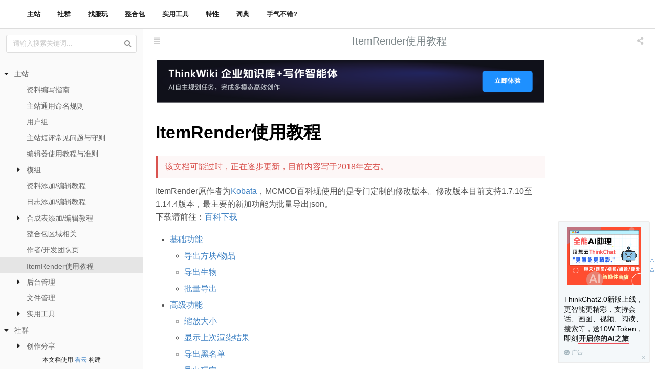

--- FILE ---
content_type: text/html; charset=utf-8
request_url: https://www.kancloud.cn/mcmod/help/2590794
body_size: 15382
content:
<!DOCTYPE html>
<html>
<head>
    <meta charset="UTF-8">
<title>ItemRender使用教程 · MCMOD帮助文档 · 看云</title>
    <meta name="description"
          content="MC百科 (mcmod.cn) 是一个非营利性的知识共享平台。"/>
    <meta name="keywords"
          content="文档托管,文档管理,在线创作,文档在线管理,企业知识管理,知识库管理,在线知识管理,文档托管平台,电子出版,在线写书,文档在线转换,在线编辑,在线阅读,个人出版,知识付费,gitbook,开发手册,api手册,在线学习,文档编辑"/>
            <meta name="viewport"
                  content="width=device-width,initial-scale=1.0,minimum-scale=1.0,maximum-scale=1.0,user-scalable=no"
                  data-react-helmet="true" />
        <meta http-equiv="X-UA-Compatible" content="IE=edge,chrome=1">
                                <style data-react-helmet="true">
        .dimmer {
            box-sizing: content-box;
            display: flex;
            position: absolute;
            top: 0 !important;
            left: 0 !important;
            width: 100%;
            height: 100%;
            text-align: center;
            vertical-align: middle;
            padding: 0;
            background-color: #FFFFFF;
            opacity: 1;
            line-height: 1;
            animation-fill-mode: both;
            animation-duration: .5s;
            transition: background-color .5s linear;
            flex-direction: column;
            align-items: center;
            justify-content: center;
            user-select: none;
            will-change: opacity;
            z-index: 1000;
        }

        .loader {
            box-sizing: content-box;
            display: block;
            position: absolute;
            top: 50%;
            left: 50%;
            margin: 0;
            text-align: center;
            z-index: 1000;
            -webkit-transform: translateX(-50%) translateY(-50%);
            transform: translateX(-50%) translateY(-50%);
        }

        .loader:before {
            position: absolute;
            content: '';
            top: 0;
            left: 50%;
            width: 50px;
            height: 50px;
            margin: 0 0 0 -25px;
            border-radius: 50px;
            border: 4px solid rgba(0, 0, 0, .1);
        }

        .loader:after {
            position: absolute;
            content: '';
            top: 0;
            left: 50%;
            width: 50px;
            height: 50px;
            margin: 0 0 0 -25px;
            animation: loader .6s linear;
            animation-iteration-count: infinite;
            border-radius: 50px;
            border: 4px solid transparent;
            border-top-color: #767676;
            box-shadow: 0 0 0 1px transparent;
        }

        @keyframes loader {
            from {
                -webkit-transform: rotate(0deg);
                transform: rotate(0deg);
            }
            to {
                -webkit-transform: rotate(360deg);
                transform: rotate(360deg);
            }
        }

        body {
            margin: 0;
            padding: 0;
            height: 100vh;
            overflow: hidden;
        }

        #main {
            display: block !important;
            height: 100vh;
            overflow: hidden;
        }
    </style>
</head>
<body>
    <style>
  .wwads-horizontal,
  .wwads-vertical {
    background-color: #f4f8fa;
    padding: 5px;
    min-height: 120px;
    margin-top: 20px;
    box-sizing: border-box;
    border-radius: 3px;
    font-family: sans-serif;
    display: flex;
    min-width: 150px;
    position: relative;
    overflow: hidden;
  }
  .wwads-horizontal {
    flex-wrap: wrap;
    justify-content: center;
  }
  .wwads-vertical {
    flex-direction: column;
    align-items: center;
    padding-bottom: 32px;
  }
  .wwads-horizontal a,
  .wwads-vertical a {
    text-decoration: none;
  }
  .wwads-horizontal .wwads-content,
  .wwads-horizontal .wwads-img,
  .wwads-vertical .wwads-content,
  .wwads-vertical .wwads-img {
    margin: 5px;
  }
  .wwads-horizontal .wwads-content {
    flex: 130px;
    text-align: left;
  }
  .wwads-vertical .wwads-content {
    margin-top: 10px;
    text-align: left;
  }
  .wwads-content .wwads-text,
  .wwads-horizontal .wwads-text {
    font-size: 14px;
    line-height: 1.4;
    color: #0e1011;
    -webkit-font-smoothing: antialiased;
    word-break: break-word;
    font-family: "BlinkMacSystemFont","Segoe UI", "Microsoft Jhenghei", "Microsoft Yahei", arial, sans-serif;
  }
  .wwads-content strong,.wwads-content b {
    padding: 1px 1px;
    border-bottom: 2px solid #ec515b;
    color:#202124;
    font-family: "BlinkMacSystemFont","Segoe UI", "Microsoft Jhenghei", "Microsoft Yahei", arial, sans-serif;
  }
  .wwads-horizontal .wwads-poweredby,
  .wwads-vertical .wwads-poweredby {
    display: flex;
    align-items: center;
    margin-top: 1em;
  }
  .wwads-vertical .wwads-poweredby {
    position: absolute;
    left: 10px;
    bottom: 10px;
    display: flex;
    align-items: center;
  }
  .wwads-horizontal .wwads-poweredby .wwads-logo,
  .wwads-vertical .wwads-poweredby .wwads-logo {
    background: url("data:image/svg+xml;charset=utf-8,%3Csvg viewBox='0 0 130 130' xmlns='http://www.w3.org/2000/svg' xml:space='preserve' version='1.1'%3E%3Cpath d='m130,60.8c-1.2,-18.7 -10.3,-35.3 -24.1,-46.4c-11.1,-9 -25.3,-14.4 -40.8,-14.4c-0.6,0 -1.1,0 -1.6,0c-3.3,0.1 -6.6,0.4 -9.8,1c-30.5,5.4 -53.7,32 -53.7,64c0,1.9 0.1,3.7 0.2,5.6c2.5,29.5 24.7,53.4 53.4,58.5c2.4,0.4 4.8,0.7 7.3,0.9c0.8,0 1.7,0.1 2.5,0.1c0.5,0 1.1,0 1.6,0c34,0 62,-26.2 64.8,-59.5c0.2,-1.8 0.2,-3.7 0.2,-5.6c0.1,-1.4 0.1,-2.8 0,-4.2zm-97.6,9.8c3.7,7.7 11.5,13 20.6,13c0.3,0 0.5,0 0.8,0l0,9.8c-0.3,0 -0.5,0 -0.8,0c-14.6,0 -26.9,-9.6 -31,-22.8c-1,-3.1 -1.5,-6.4 -1.5,-9.8c0,-18 14.6,-32.5 32.5,-32.5c0.3,0 0.5,0 0.8,0c3.4,0.1 6.7,0.7 9.8,1.7c6.5,2.2 12.1,6.5 16,11.9c2,2.8 3.5,5.9 4.6,9.2c0.9,3 1.4,6.2 1.4,9.6l-9.8,0c0,-2.2 -0.3,-4.3 -0.9,-6.3c-0.9,-3.2 -2.5,-6.2 -4.7,-8.6c-1.9,-2.1 -4.1,-3.9 -6.6,-5.2c-2.9,-1.5 -6.2,-2.5 -9.8,-2.6c-0.3,0 -0.5,0 -0.8,0c-12.6,0 -22.8,10.2 -22.8,22.8c0,3.5 0.8,6.8 2.2,9.8zm78.1,0c-0.2,1.7 -0.5,3.3 -1,4.8c-3.4,10.5 -13.2,18.1 -24.8,18.1c-3.1,0 -6.1,-0.5 -8.9,-1.6c-2.2,-0.8 -4.2,-1.9 -6.1,-3.2c-2.4,-1.7 -4.5,-3.8 -6.2,-6.1c-0.3,-0.4 -0.5,-0.8 -0.8,-1.2c-2,-3.2 -3.4,-6.9 -3.9,-10.8l9.9,0c0.3,1.7 0.9,3.3 1.7,4.8c1.6,2.9 4.1,5.3 7.1,6.7c0.6,0.3 1.2,0.5 1.8,0.7c1.7,0.6 3.5,0.9 5.4,0.9c7.9,0 14.5,-5.7 16,-13.2c0.2,-1 0.3,-2 0.3,-3.1c0,-2.4 -0.5,-4.6 -1.4,-6.7c-1.7,-3.7 -4.7,-6.7 -8.4,-8.3l3.5,-9.1c7.4,3.1 13.1,9.5 15.2,17.4c0.4,1.6 0.7,3.3 0.8,5.1c0,0.5 0.1,1 0.1,1.6c-0.1,1.1 -0.2,2.2 -0.3,3.2z' fill='%23a6b7bf' /%3E%3C/svg%3E%0A") no-repeat;
    padding: 0 1px 11px 11px;
  }
  .wwads-horizontal .wwads-poweredby .wwads-logo-text,
  .wwads-vertical .wwads-poweredby .wwads-logo-text {
    font-size: 11px;
    margin-left: 3px;
    color: #a6b7bf;
  }
  .wwads-horizontal .wwads-hide,
  .wwads-vertical .wwads-hide {
    position: absolute;
    right: -23px;
    bottom: -23px;
    width: 46px;
    height: 46px;
    border-radius: 23px;
    transition: all 0.3s ease-in-out;
    cursor: pointer;
  }
  .wwads-horizontal .wwads-hide .hide-svg,
  .wwads-vertical .wwads-hide .hide-svg {
    position: absolute;
    left: 10px;
    top: 10px;
    background: url("data:image/svg+xml;charset=utf-8,%3Csvg xmlns='http://www.w3.org/2000/svg' width='6' height='7' fill='%23a6b7bf'%3E%3Cpath d='M.879.672L3 2.793 5.121.672a.5.5 0 11.707.707L3.708 3.5l2.12 2.121a.5.5 0 11-.707.707l-2.12-2.12-2.122 2.12a.5.5 0 11-.707-.707l2.121-2.12L.172 1.378A.5.5 0 01.879.672z'/%3E%3C/svg%3E") no-repeat;
  }
  .wwads-horizontal .wwads-hide:hover,
  .wwads-vertical .wwads-hide:hover {
    background: rgb(0 0 0/0.05);
  }
</style>
<style>
  #wwads {
    position: fixed;
    bottom: 10px;
    right: 10px;
    max-width: 180px;
    z-index: 1001;
    border:2px solid #ececec;
  }
  @media only screen and (min-width: 600px) and (max-width: 1600px) {
    #wwads + #main .article-body,
    #wwads + #main .article-navigation,
    #wwads + #main .article-foot {
      max-width: calc(100% - 190px);
      margin-left: 0 !important;
    }
  }
  @media only screen and (max-width: 600px) {
    #wwads {
      bottom: 0;
      right: 0;
      left: 0;
      font-size:large;
      max-width: 100%;
      margin-top: 0;
      height: 120px;
      padding-bottom: 0;
      flex-direction: row;
      align-items: center;
    }
    #wwads .wwads-content {
      flex: 1;
    }
    #wwads .wwads-poweredby {
      position: relative;
      left: 0;
      bottom: 0;
      display: flex;
      align-items: center;
    }
    #wwads + #main .sidebar {
      bottom: 120px;
    }
  
    #wwads + #main .article {
      padding-bottom: 120px;
    }
  }
</style>
<div id="wwads" class="wwads-cn wwads-vertical">
  
                                            
                                                                      <a href="https://chat.topthink.com/" class="wwads-img" target="_blank" rel="sponsored noopener" referrerpolicy="no-referrer-when-downgrade"><img src="/asset/app/images/thinkchat.png?version=1a7cbd87d3964e64c59f" width="145" /></a>
        <div class="wwads-content">
          <a href="https://chat.topthink.com/" class="wwads-text" target="_blank" rel="sponsored noopener" referrerpolicy="no-referrer-when-downgrade">ThinkChat2.0新版上线，更智能更精彩，支持会话、画图、视频、阅读、搜索等，送10W Token，即刻<b>开启你的AI之旅</b></a>
          <a href="https://www.topthink.com/" title="由顶想云提供广告服务" class="wwads-poweredby" target="_blank"><img class="wwads-logo" /><span class="wwads-logo-text">广告</span></a>
        </div>        
                              
  <a class="wwads-hide" onclick="parentNode.remove()" title="隐藏广告"><svg class="hide-svg"></svg></a>
</div>
<div id="main">
    <div class="seo">
        <div class="content">
                            &lt;h1&gt;&lt;span id=head&gt;ItemRender使用教程&lt;/span&gt;&lt;/h1&gt;

&gt;[danger] 该文档可能过时，正在逐步更新，目前内容写于2018年左右。

ItemRender原作者为[Kobata](https://github.com/Kobata)，MCMOD百科现使用的是专门定制的修改版本。修改版本目前支持1.7.10至1.14.4版本，最主要的新加功能为批量导出json。  
下载请前往：[百科下载](https://www.mcmod.cn/download/1166.html)

[TOC=2,3]

## 基础功能

### 导出方块/物品

首先，请进入设置查看导出方块/物品的按键。如下图所示：

![block key](https://cdn.jsdelivr.net/gh/mamaruo/Image/mcmodDoc/20210131ItemRenderHotkey.png)

默认的按键为 `[` 和 `]`。如果按键冲突了请改为其它的按键。括号后面的数字代表导出图片的分辨率。

找到按键之后，请进入游戏，并将你需要渲染的物品拿在手上，分别按下先前查看的按键(默认 `[` 和 `]`)，注意按下之后如果没开Toggle Render游戏内将不会有任何反应，但其实已经完成了。

渲染完毕之后，请进入 `.minecraft/rendered/` 文件夹(`.minecraft/` 为游戏目录)，如果没出问题你将会看到渲染出的图片已经保存在文件夹里了。带有 `_grid` 的文件为小图标，默认为32x，无后缀名的为大图标，默认为128x。

在添加条目时，图标在拓展信息选项卡内，选择导出的文件上传即可：

![](https://cdn.jsdelivr.net/gh/mamaruo/Image/mcmodDoc/20210131ItemRenderHotkey2.png)

如果你发现导出的图片中方块/物品超过图片的大小，请看下面高级功能部分的指令部分。

&gt;如果安装了Not Enough Items(NEI)，你也可以使用NEI的Item Panel批量导出物品图标。
&gt;
&gt;进入方法为：Options-&gt;Tools-&gt;Data Dumps-&gt;Item Panel-&gt;PNG
&gt;如下图：
&gt;![nei](https://cloud.githubusercontent.com/assets/5229241/12268873/aaff74fc-b989-11e5-8517-c47b4eb511dc.png)
&gt;
&gt;点击左边的32x32按钮可以切换分辨率。导出的文件会输出到 `.minecraft/itempanel_icons/` 文件夹。

### 导出生物

请进入设置查看导出生物的按键。如下图所示：

![entity key](https://cloud.githubusercontent.com/assets/5229241/12269034/5af3ccfa-b98a-11e5-8a66-94e3faca35a9.png)

默认的按键为 `;` 和 `&#039;`。如果按键冲突了请改为其它的按键。括号后面的数字代表导出图片的分辨率。

查看好按键之后，进入游戏，并寻找或生成一只需要渲染的生物。请将鼠标指向生物，并分别按下先前查看的按键(默认 `;` 和 `&#039;`)。按下后游戏内不会有反应，请到 `.minecraft/rendered/` 文件夹内寻找渲染好的文件。带有 `_grid` 的文件为小图标，默认为128x，无后缀名的为大图标，默认为512x。

如果你发现导出的图片中生物超过图片的大小，请看下面高级功能部分的指令部分。

### 批量导出

首先，请保证客户端内的mod数量越少越好，最好只装要导出的mod和ItemRender，否则导出的时间会非常长，甚至导致导出失败。

接下来，进入设置查看批量导出的按键。如下图所示：

![export key](https://cloud.githubusercontent.com/assets/5229241/12269284/a08db28e-b98b-11e5-9c78-b8ff771b8eed.png)

默认的按键为 `I`。如果按键冲突了请改为其它的按键。

查看好按键之后，请进入游戏，直接按下刚才查看的按键(默认 `I`)。接下来客户端应该会未响应一会，请不要操作客户端，耐心等待。一旦客户端恢复响应，那么导出就完成了。请到`.minecraft/export/`文件夹中找导出的文件。文件应该类似于下图：

![json](https://cdn.jsdelivr.net/gh/mamaruo/Image/mcmodDoc/ItemRenderExport.png)

导出的文件以modid.json的形式命名，内容包括mod内所有物品的：中文名，英文名，最大耐久，最大堆叠数量，大图标，小图标(储存为Base64字符串)。**如果你想批量导入物品，请将JSON文件交到[收纳帖](https://bbs.mcmod.cn/thread-1281-1-1.html)中。**

嘛，导出后游戏的确会有副作用，比如说语言换了什么的，不用这么在意细节是吧_(:з」∠)_
&lt;br&gt;
&lt;br&gt;
注意ItemRender导出的JSON文件和NEI在Item Panel导出的JSON是完全不同的！

ItemRender导出的JSON文件为百科定制，只有ItemRender的JSON才能正常导入。

而NEI的JSON文件为物品的NBT数据(具体见：[http://www.mcmod.cn/post/189.html](http://www.mcmod.cn/post/189.html))。

## 高级功能

### 缩放大小

ItemRender添加了一条指令 `/itemrender scale [value]`以解决物品/生物导出的图标不完整的问题，其中 `[value]` 为缩放因子，范围是0.0-2.0。

使用时请进入游戏，并在渲染之前输入指令，比如 `/itemrender scale 0.8`。注意这条指令同时影响生物和方块/物品的渲染大小，并且也会影响批量导出时物品图标的大小。所以在批量导出如无特殊情况请保证缩放因子调为1.0。

### 显示上次渲染结果

先去按键设置查看Toggle Render的键位，默认为 `O`。如下图：

![toggle key](https://cloud.githubusercontent.com/assets/5229241/12271455/2aa72ac2-b996-11e5-9cc0-e3397c30eab7.png)

使用时请进入游戏，在渲染过方块/物品之后按下按键(默认 `O`)，你会在游戏窗口左上角看到上一次渲染的方块/物品，再次按下按键则关闭显示。显示效果如下图：

![toggle](https://cloud.githubusercontent.com/assets/5229241/12271464/375f0c80-b996-11e5-91e5-8eff3287419e.png)

### 导出黑名单

由于mod中有些物品导出时会导致崩溃(比如说神秘5的某一个Research Note)，ItemRender添加了导出黑名单功能。如果想要启用，请在主菜单中点击Mods-&gt;ItemRender-&gt;Config-&gt;BlackList。

点击加号添加条目，条目的格式为 `unlocalizedName@metadata`。如果你不知道条目该怎么写，把DebugMode打开，崩溃了之后看log(客户端的)，最后正在处理的那个就是出问题的物品。

### 导出玩家

这个功能和导出生物一样，不过导出的对象是玩家自己。按键设置里查看按键，默认为 `P`：

![player key](https://cloud.githubusercontent.com/assets/5229241/12271475/471bdca2-b996-11e5-9085-73286ba7d6a6.png)

进入游戏，按下按键(默认 `P`)，渲染之后请到 `.minecraft/rendered/` 文件夹内寻找 `player.png`。

## 设置

设置的所有内容都可以在游戏内修改，游戏内设置进入方法为Mods-&gt;ItemRender-&gt;Config。

- **BlackList**：导出黑名单，推荐在游戏内设置
- **DebugMode**：调试模式，主要是为了判断导出出错的物品用的
- **ExportVanillaItems**：是否导出原版物品，原版物品在导出时会占用很长时间，如果不需要导出原版物品的话请设置为false
- **RenderBlockGrid**：方块/物品渲染小图标分辨率
- **RenderBlockMain**：方块/物品渲染大图标分辨率
- **RenderEntityGrid**：生物渲染小图标分辨率
- **RenderEntityMain**：生物渲染大图标分辨率
- **RenderPlayer**：玩家渲染分辨率

## 错误

如果在游戏中按键无反应，且在修改按键界面看到 `OpenGL Error` 的提示，那说明你的电脑不支持OpenGL 3.2及以上版本，请考虑升级显卡驱动或者更换显卡。

&lt;div id=&quot;home&quot; style=&quot;position:fixed;right:0;top:500px;&quot; line-height=0.1px&gt;

&lt;p style=&quot;line-height:17px;letter-spacing:-3.2px;opacity: 0.6&quot;&gt;&lt;a href=&quot;#head&quot;&gt;🔼🔼&lt;br&gt;🔼🔼&lt;/a&gt;
&lt;/p&gt;

&lt;/div&gt;
                    </div>
        <div class="catalog">
            <ul>
                                    <li><a href="2590781">主站</a></li>
                                    <li><a href="2590782">资料编写指南</a></li>
                                    <li><a href="2590783">主站通用命名规则</a></li>
                                    <li><a href="2590784">用户组</a></li>
                                    <li><a href="2590785">主站短评常见问题与守则</a></li>
                                    <li><a href="2590786">编辑器使用教程与准则</a></li>
                                    <li><a href="2636334">模组</a></li>
                                    <li><a href="2590787">编辑模组</a></li>
                                    <li><a href="2636335">CurseForge</a></li>
                                    <li><a href="2590788">资料添加/编辑教程</a></li>
                                    <li><a href="2590789">日志添加/编辑教程</a></li>
                                    <li><a href="2590790">合成表添加/编辑教程</a></li>
                                    <li><a href="2636021">GUI 概述</a></li>
                                    <li><a href="2635669">Ps 制作 GUI 图片</a></li>
                                    <li><a href="2635481">GIMP 制作 GUI 图片</a></li>
                                    <li><a href="2636709">合成表批量导入</a></li>
                                    <li><a href="2622583">整合包区域相关</a></li>
                                    <li><a href="2622584">作者/开发团队页</a></li>
                                    <li><a href="2590794">ItemRender使用教程</a></li>
                                    <li><a href="2622585">后台管理</a></li>
                                    <li><a href="2590795">概述</a></li>
                                    <li><a href="2590796">编辑员</a></li>
                                    <li><a href="2590797">管理员</a></li>
                                    <li><a href="2590798">文件管理</a></li>
                                    <li><a href="2635574">实用工具</a></li>
                                    <li><a href="2635575">命令方块生成器</a></li>
                                    <li><a href="2590799">社群</a></li>
                                    <li><a href="2635576">创作分享</a></li>
                                    <li><a href="2635577">MOD特性反馈</a></li>
                                    <li><a href="2590800">特性</a></li>
                                    <li><a href="2635557">词典</a></li>
                                    <li><a href="2590801">找服玩</a></li>
                                    <li><a href="1835011">意见反馈区</a></li>
                                    <li><a href="2622586">参考性内容</a></li>
                                    <li><a href="2590803">MCMOD帮助文档相关</a></li>
                            </ul>
        </div>
    </div>
    <div class="dimmer">
        <div class="loader"></div>
    </div>
</div>
<script type="application/payload+json">
    {
        "config":{"plugins":["image-zoom","highlight","copy-code","tex","ad"],"pluginsConfig":{"theme-default":{"auto_open":true,"show_nav":true,"logo":{"image":"https:\/\/www.mcmod.cn\/images\/logo.gif","url":"https:\/\/www.mcmod.cn\/"},"navs":[{"title":"\u4e3b\u7ad9","url":"https:\/\/www.mcmod.cn\/","target":true},{"title":"\u793e\u7fa4","url":"https:\/\/bbs.mcmod.cn\/","target":true},{"title":"\u627e\u670d\u73a9","url":"https:\/\/play.mcmod.cn\/","target":true},{"title":"\u6574\u5408\u5305","url":"https:\/\/www.mcmod.cn\/modpack.html","target":true},{"title":"\u5b9e\u7528\u5de5\u5177","url":"https:\/\/www.mcmod.cn\/tools\/","target":true},{"title":"\u7279\u6027","url":"https:\/\/bug.mcmod.cn\/","target":true},{"title":"\u8bcd\u5178","url":"https:\/\/dict.mcmod.cn\/","target":true},{"title":"\u624b\u6c14\u4e0d\u9519?","url":"https:\/\/www.mcmod.cn\/rand\/","target":true}]},"ad":{"beforeArticleBody":{"image":"https:\/\/www.kancloud.cn\/asset\/app\/images\/wiki-banner.png","url":"https:\/\/doc.topthink.com\/knowledge\/default.html"}},"theme-special":{"logo":"https:\/\/www.mcmod.cn\/images\/logo.gif"}},"id":470323,"title":"MCMOD\u5e2e\u52a9\u6587\u6863","description":"MC\u767e\u79d1 (mcmod.cn) \u662f\u4e00\u4e2a\u975e\u8425\u5229\u6027\u7684\u77e5\u8bc6\u5171\u4eab\u5e73\u53f0\u3002","cover":"https:\/\/cover.kancloud.cn\/mcmod\/help!middle","author":{"name":"mamaruo","email":"judema8@gmail.com","url":"https:\/\/www.kancloud.cn\/@jude_ma"}},
        "options":{"book":{"id":470323,"title":"MCMOD\u5e2e\u52a9\u6587\u6863","namespace":"mcmod","name":"help","price":0,"cover":"https:\/\/cover.kancloud.cn\/mcmod\/help","middle_cover":"https:\/\/cover.kancloud.cn\/mcmod\/help!middle","small_cover":"https:\/\/cover.kancloud.cn\/mcmod\/help!small"},"plugins":{"host":"plugins.kancloud.cn","scheme":"https"},"web":{"host":"www.kancloud.cn","scheme":"https"},"environment":"reader","base":"\/mcmod\/help\/content","entry":"\/mcmod\/help"},
        "style": "[base64]",
        "article":{"path":"2590794","ref":"docs\/main\/itemrender.md","title":"ItemRender\u4f7f\u7528\u6559\u7a0b","content":"<h1><span id=head>ItemRender\u4f7f\u7528\u6559\u7a0b<\/span><\/h1>\n\n>[danger] \u8be5\u6587\u6863\u53ef\u80fd\u8fc7\u65f6\uff0c\u6b63\u5728\u9010\u6b65\u66f4\u65b0\uff0c\u76ee\u524d\u5185\u5bb9\u5199\u4e8e2018\u5e74\u5de6\u53f3\u3002\n\nItemRender\u539f\u4f5c\u8005\u4e3a[Kobata](https:\/\/github.com\/Kobata)\uff0cMCMOD\u767e\u79d1\u73b0\u4f7f\u7528\u7684\u662f\u4e13\u95e8\u5b9a\u5236\u7684\u4fee\u6539\u7248\u672c\u3002\u4fee\u6539\u7248\u672c\u76ee\u524d\u652f\u63011.7.10\u81f31.14.4\u7248\u672c\uff0c\u6700\u4e3b\u8981\u7684\u65b0\u52a0\u529f\u80fd\u4e3a\u6279\u91cf\u5bfc\u51fajson\u3002  \n\u4e0b\u8f7d\u8bf7\u524d\u5f80\uff1a[\u767e\u79d1\u4e0b\u8f7d](https:\/\/www.mcmod.cn\/download\/1166.html)\n\n[TOC=2,3]\n\n## \u57fa\u7840\u529f\u80fd\n\n### \u5bfc\u51fa\u65b9\u5757\/\u7269\u54c1\n\n\u9996\u5148\uff0c\u8bf7\u8fdb\u5165\u8bbe\u7f6e\u67e5\u770b\u5bfc\u51fa\u65b9\u5757\/\u7269\u54c1\u7684\u6309\u952e\u3002\u5982\u4e0b\u56fe\u6240\u793a\uff1a\n\n![block key](https:\/\/cdn.jsdelivr.net\/gh\/mamaruo\/Image\/mcmodDoc\/20210131ItemRenderHotkey.png)\n\n\u9ed8\u8ba4\u7684\u6309\u952e\u4e3a `[` \u548c `]`\u3002\u5982\u679c\u6309\u952e\u51b2\u7a81\u4e86\u8bf7\u6539\u4e3a\u5176\u5b83\u7684\u6309\u952e\u3002\u62ec\u53f7\u540e\u9762\u7684\u6570\u5b57\u4ee3\u8868\u5bfc\u51fa\u56fe\u7247\u7684\u5206\u8fa8\u7387\u3002\n\n\u627e\u5230\u6309\u952e\u4e4b\u540e\uff0c\u8bf7\u8fdb\u5165\u6e38\u620f\uff0c\u5e76\u5c06\u4f60\u9700\u8981\u6e32\u67d3\u7684\u7269\u54c1\u62ff\u5728\u624b\u4e0a\uff0c\u5206\u522b\u6309\u4e0b\u5148\u524d\u67e5\u770b\u7684\u6309\u952e(\u9ed8\u8ba4 `[` \u548c `]`)\uff0c\u6ce8\u610f\u6309\u4e0b\u4e4b\u540e\u5982\u679c\u6ca1\u5f00Toggle Render\u6e38\u620f\u5185\u5c06\u4e0d\u4f1a\u6709\u4efb\u4f55\u53cd\u5e94\uff0c\u4f46\u5176\u5b9e\u5df2\u7ecf\u5b8c\u6210\u4e86\u3002\n\n\u6e32\u67d3\u5b8c\u6bd5\u4e4b\u540e\uff0c\u8bf7\u8fdb\u5165 `.minecraft\/rendered\/` \u6587\u4ef6\u5939(`.minecraft\/` \u4e3a\u6e38\u620f\u76ee\u5f55)\uff0c\u5982\u679c\u6ca1\u51fa\u95ee\u9898\u4f60\u5c06\u4f1a\u770b\u5230\u6e32\u67d3\u51fa\u7684\u56fe\u7247\u5df2\u7ecf\u4fdd\u5b58\u5728\u6587\u4ef6\u5939\u91cc\u4e86\u3002\u5e26\u6709 `_grid` \u7684\u6587\u4ef6\u4e3a\u5c0f\u56fe\u6807\uff0c\u9ed8\u8ba4\u4e3a32x\uff0c\u65e0\u540e\u7f00\u540d\u7684\u4e3a\u5927\u56fe\u6807\uff0c\u9ed8\u8ba4\u4e3a128x\u3002\n\n\u5728\u6dfb\u52a0\u6761\u76ee\u65f6\uff0c\u56fe\u6807\u5728\u62d3\u5c55\u4fe1\u606f\u9009\u9879\u5361\u5185\uff0c\u9009\u62e9\u5bfc\u51fa\u7684\u6587\u4ef6\u4e0a\u4f20\u5373\u53ef\uff1a\n\n![](https:\/\/cdn.jsdelivr.net\/gh\/mamaruo\/Image\/mcmodDoc\/20210131ItemRenderHotkey2.png)\n\n\u5982\u679c\u4f60\u53d1\u73b0\u5bfc\u51fa\u7684\u56fe\u7247\u4e2d\u65b9\u5757\/\u7269\u54c1\u8d85\u8fc7\u56fe\u7247\u7684\u5927\u5c0f\uff0c\u8bf7\u770b\u4e0b\u9762\u9ad8\u7ea7\u529f\u80fd\u90e8\u5206\u7684\u6307\u4ee4\u90e8\u5206\u3002\n\n>\u5982\u679c\u5b89\u88c5\u4e86Not Enough Items(NEI)\uff0c\u4f60\u4e5f\u53ef\u4ee5\u4f7f\u7528NEI\u7684Item Panel\u6279\u91cf\u5bfc\u51fa\u7269\u54c1\u56fe\u6807\u3002\n>\n>\u8fdb\u5165\u65b9\u6cd5\u4e3a\uff1aOptions->Tools->Data Dumps->Item Panel->PNG\n>\u5982\u4e0b\u56fe\uff1a\n>![nei](https:\/\/cloud.githubusercontent.com\/assets\/5229241\/12268873\/aaff74fc-b989-11e5-8517-c47b4eb511dc.png)\n>\n>\u70b9\u51fb\u5de6\u8fb9\u768432x32\u6309\u94ae\u53ef\u4ee5\u5207\u6362\u5206\u8fa8\u7387\u3002\u5bfc\u51fa\u7684\u6587\u4ef6\u4f1a\u8f93\u51fa\u5230 `.minecraft\/itempanel_icons\/` \u6587\u4ef6\u5939\u3002\n\n### \u5bfc\u51fa\u751f\u7269\n\n\u8bf7\u8fdb\u5165\u8bbe\u7f6e\u67e5\u770b\u5bfc\u51fa\u751f\u7269\u7684\u6309\u952e\u3002\u5982\u4e0b\u56fe\u6240\u793a\uff1a\n\n![entity key](https:\/\/cloud.githubusercontent.com\/assets\/5229241\/12269034\/5af3ccfa-b98a-11e5-8a66-94e3faca35a9.png)\n\n\u9ed8\u8ba4\u7684\u6309\u952e\u4e3a `;` \u548c `'`\u3002\u5982\u679c\u6309\u952e\u51b2\u7a81\u4e86\u8bf7\u6539\u4e3a\u5176\u5b83\u7684\u6309\u952e\u3002\u62ec\u53f7\u540e\u9762\u7684\u6570\u5b57\u4ee3\u8868\u5bfc\u51fa\u56fe\u7247\u7684\u5206\u8fa8\u7387\u3002\n\n\u67e5\u770b\u597d\u6309\u952e\u4e4b\u540e\uff0c\u8fdb\u5165\u6e38\u620f\uff0c\u5e76\u5bfb\u627e\u6216\u751f\u6210\u4e00\u53ea\u9700\u8981\u6e32\u67d3\u7684\u751f\u7269\u3002\u8bf7\u5c06\u9f20\u6807\u6307\u5411\u751f\u7269\uff0c\u5e76\u5206\u522b\u6309\u4e0b\u5148\u524d\u67e5\u770b\u7684\u6309\u952e(\u9ed8\u8ba4 `;` \u548c `'`)\u3002\u6309\u4e0b\u540e\u6e38\u620f\u5185\u4e0d\u4f1a\u6709\u53cd\u5e94\uff0c\u8bf7\u5230 `.minecraft\/rendered\/` \u6587\u4ef6\u5939\u5185\u5bfb\u627e\u6e32\u67d3\u597d\u7684\u6587\u4ef6\u3002\u5e26\u6709 `_grid` \u7684\u6587\u4ef6\u4e3a\u5c0f\u56fe\u6807\uff0c\u9ed8\u8ba4\u4e3a128x\uff0c\u65e0\u540e\u7f00\u540d\u7684\u4e3a\u5927\u56fe\u6807\uff0c\u9ed8\u8ba4\u4e3a512x\u3002\n\n\u5982\u679c\u4f60\u53d1\u73b0\u5bfc\u51fa\u7684\u56fe\u7247\u4e2d\u751f\u7269\u8d85\u8fc7\u56fe\u7247\u7684\u5927\u5c0f\uff0c\u8bf7\u770b\u4e0b\u9762\u9ad8\u7ea7\u529f\u80fd\u90e8\u5206\u7684\u6307\u4ee4\u90e8\u5206\u3002\n\n### \u6279\u91cf\u5bfc\u51fa\n\n\u9996\u5148\uff0c\u8bf7\u4fdd\u8bc1\u5ba2\u6237\u7aef\u5185\u7684mod\u6570\u91cf\u8d8a\u5c11\u8d8a\u597d\uff0c\u6700\u597d\u53ea\u88c5\u8981\u5bfc\u51fa\u7684mod\u548cItemRender\uff0c\u5426\u5219\u5bfc\u51fa\u7684\u65f6\u95f4\u4f1a\u975e\u5e38\u957f\uff0c\u751a\u81f3\u5bfc\u81f4\u5bfc\u51fa\u5931\u8d25\u3002\n\n\u63a5\u4e0b\u6765\uff0c\u8fdb\u5165\u8bbe\u7f6e\u67e5\u770b\u6279\u91cf\u5bfc\u51fa\u7684\u6309\u952e\u3002\u5982\u4e0b\u56fe\u6240\u793a\uff1a\n\n![export key](https:\/\/cloud.githubusercontent.com\/assets\/5229241\/12269284\/a08db28e-b98b-11e5-9c78-b8ff771b8eed.png)\n\n\u9ed8\u8ba4\u7684\u6309\u952e\u4e3a `I`\u3002\u5982\u679c\u6309\u952e\u51b2\u7a81\u4e86\u8bf7\u6539\u4e3a\u5176\u5b83\u7684\u6309\u952e\u3002\n\n\u67e5\u770b\u597d\u6309\u952e\u4e4b\u540e\uff0c\u8bf7\u8fdb\u5165\u6e38\u620f\uff0c\u76f4\u63a5\u6309\u4e0b\u521a\u624d\u67e5\u770b\u7684\u6309\u952e(\u9ed8\u8ba4 `I`)\u3002\u63a5\u4e0b\u6765\u5ba2\u6237\u7aef\u5e94\u8be5\u4f1a\u672a\u54cd\u5e94\u4e00\u4f1a\uff0c\u8bf7\u4e0d\u8981\u64cd\u4f5c\u5ba2\u6237\u7aef\uff0c\u8010\u5fc3\u7b49\u5f85\u3002\u4e00\u65e6\u5ba2\u6237\u7aef\u6062\u590d\u54cd\u5e94\uff0c\u90a3\u4e48\u5bfc\u51fa\u5c31\u5b8c\u6210\u4e86\u3002\u8bf7\u5230`.minecraft\/export\/`\u6587\u4ef6\u5939\u4e2d\u627e\u5bfc\u51fa\u7684\u6587\u4ef6\u3002\u6587\u4ef6\u5e94\u8be5\u7c7b\u4f3c\u4e8e\u4e0b\u56fe\uff1a\n\n![json](https:\/\/cdn.jsdelivr.net\/gh\/mamaruo\/Image\/mcmodDoc\/ItemRenderExport.png)\n\n\u5bfc\u51fa\u7684\u6587\u4ef6\u4ee5modid.json\u7684\u5f62\u5f0f\u547d\u540d\uff0c\u5185\u5bb9\u5305\u62ecmod\u5185\u6240\u6709\u7269\u54c1\u7684\uff1a\u4e2d\u6587\u540d\uff0c\u82f1\u6587\u540d\uff0c\u6700\u5927\u8010\u4e45\uff0c\u6700\u5927\u5806\u53e0\u6570\u91cf\uff0c\u5927\u56fe\u6807\uff0c\u5c0f\u56fe\u6807(\u50a8\u5b58\u4e3aBase64\u5b57\u7b26\u4e32)\u3002**\u5982\u679c\u4f60\u60f3\u6279\u91cf\u5bfc\u5165\u7269\u54c1\uff0c\u8bf7\u5c06JSON\u6587\u4ef6\u4ea4\u5230[\u6536\u7eb3\u5e16](https:\/\/bbs.mcmod.cn\/thread-1281-1-1.html)\u4e2d\u3002**\n\n\u561b\uff0c\u5bfc\u51fa\u540e\u6e38\u620f\u7684\u786e\u4f1a\u6709\u526f\u4f5c\u7528\uff0c\u6bd4\u5982\u8bf4\u8bed\u8a00\u6362\u4e86\u4ec0\u4e48\u7684\uff0c\u4e0d\u7528\u8fd9\u4e48\u5728\u610f\u7ec6\u8282\u662f\u5427_(:\u0437\u300d\u2220)_\n<br>\n<br>\n\u6ce8\u610fItemRender\u5bfc\u51fa\u7684JSON\u6587\u4ef6\u548cNEI\u5728Item Panel\u5bfc\u51fa\u7684JSON\u662f\u5b8c\u5168\u4e0d\u540c\u7684\uff01\n\nItemRender\u5bfc\u51fa\u7684JSON\u6587\u4ef6\u4e3a\u767e\u79d1\u5b9a\u5236\uff0c\u53ea\u6709ItemRender\u7684JSON\u624d\u80fd\u6b63\u5e38\u5bfc\u5165\u3002\n\n\u800cNEI\u7684JSON\u6587\u4ef6\u4e3a\u7269\u54c1\u7684NBT\u6570\u636e(\u5177\u4f53\u89c1\uff1a[http:\/\/www.mcmod.cn\/post\/189.html](http:\/\/www.mcmod.cn\/post\/189.html))\u3002\n\n## \u9ad8\u7ea7\u529f\u80fd\n\n### \u7f29\u653e\u5927\u5c0f\n\nItemRender\u6dfb\u52a0\u4e86\u4e00\u6761\u6307\u4ee4 `\/itemrender scale [value]`\u4ee5\u89e3\u51b3\u7269\u54c1\/\u751f\u7269\u5bfc\u51fa\u7684\u56fe\u6807\u4e0d\u5b8c\u6574\u7684\u95ee\u9898\uff0c\u5176\u4e2d `[value]` \u4e3a\u7f29\u653e\u56e0\u5b50\uff0c\u8303\u56f4\u662f0.0-2.0\u3002\n\n\u4f7f\u7528\u65f6\u8bf7\u8fdb\u5165\u6e38\u620f\uff0c\u5e76\u5728\u6e32\u67d3\u4e4b\u524d\u8f93\u5165\u6307\u4ee4\uff0c\u6bd4\u5982 `\/itemrender scale 0.8`\u3002\u6ce8\u610f\u8fd9\u6761\u6307\u4ee4\u540c\u65f6\u5f71\u54cd\u751f\u7269\u548c\u65b9\u5757\/\u7269\u54c1\u7684\u6e32\u67d3\u5927\u5c0f\uff0c\u5e76\u4e14\u4e5f\u4f1a\u5f71\u54cd\u6279\u91cf\u5bfc\u51fa\u65f6\u7269\u54c1\u56fe\u6807\u7684\u5927\u5c0f\u3002\u6240\u4ee5\u5728\u6279\u91cf\u5bfc\u51fa\u5982\u65e0\u7279\u6b8a\u60c5\u51b5\u8bf7\u4fdd\u8bc1\u7f29\u653e\u56e0\u5b50\u8c03\u4e3a1.0\u3002\n\n### \u663e\u793a\u4e0a\u6b21\u6e32\u67d3\u7ed3\u679c\n\n\u5148\u53bb\u6309\u952e\u8bbe\u7f6e\u67e5\u770bToggle Render\u7684\u952e\u4f4d\uff0c\u9ed8\u8ba4\u4e3a `O`\u3002\u5982\u4e0b\u56fe\uff1a\n\n![toggle key](https:\/\/cloud.githubusercontent.com\/assets\/5229241\/12271455\/2aa72ac2-b996-11e5-9cc0-e3397c30eab7.png)\n\n\u4f7f\u7528\u65f6\u8bf7\u8fdb\u5165\u6e38\u620f\uff0c\u5728\u6e32\u67d3\u8fc7\u65b9\u5757\/\u7269\u54c1\u4e4b\u540e\u6309\u4e0b\u6309\u952e(\u9ed8\u8ba4 `O`)\uff0c\u4f60\u4f1a\u5728\u6e38\u620f\u7a97\u53e3\u5de6\u4e0a\u89d2\u770b\u5230\u4e0a\u4e00\u6b21\u6e32\u67d3\u7684\u65b9\u5757\/\u7269\u54c1\uff0c\u518d\u6b21\u6309\u4e0b\u6309\u952e\u5219\u5173\u95ed\u663e\u793a\u3002\u663e\u793a\u6548\u679c\u5982\u4e0b\u56fe\uff1a\n\n![toggle](https:\/\/cloud.githubusercontent.com\/assets\/5229241\/12271464\/375f0c80-b996-11e5-91e5-8eff3287419e.png)\n\n### \u5bfc\u51fa\u9ed1\u540d\u5355\n\n\u7531\u4e8emod\u4e2d\u6709\u4e9b\u7269\u54c1\u5bfc\u51fa\u65f6\u4f1a\u5bfc\u81f4\u5d29\u6e83(\u6bd4\u5982\u8bf4\u795e\u79d85\u7684\u67d0\u4e00\u4e2aResearch Note)\uff0cItemRender\u6dfb\u52a0\u4e86\u5bfc\u51fa\u9ed1\u540d\u5355\u529f\u80fd\u3002\u5982\u679c\u60f3\u8981\u542f\u7528\uff0c\u8bf7\u5728\u4e3b\u83dc\u5355\u4e2d\u70b9\u51fbMods->ItemRender->Config->BlackList\u3002\n\n\u70b9\u51fb\u52a0\u53f7\u6dfb\u52a0\u6761\u76ee\uff0c\u6761\u76ee\u7684\u683c\u5f0f\u4e3a `unlocalizedName@metadata`\u3002\u5982\u679c\u4f60\u4e0d\u77e5\u9053\u6761\u76ee\u8be5\u600e\u4e48\u5199\uff0c\u628aDebugMode\u6253\u5f00\uff0c\u5d29\u6e83\u4e86\u4e4b\u540e\u770blog(\u5ba2\u6237\u7aef\u7684)\uff0c\u6700\u540e\u6b63\u5728\u5904\u7406\u7684\u90a3\u4e2a\u5c31\u662f\u51fa\u95ee\u9898\u7684\u7269\u54c1\u3002\n\n### \u5bfc\u51fa\u73a9\u5bb6\n\n\u8fd9\u4e2a\u529f\u80fd\u548c\u5bfc\u51fa\u751f\u7269\u4e00\u6837\uff0c\u4e0d\u8fc7\u5bfc\u51fa\u7684\u5bf9\u8c61\u662f\u73a9\u5bb6\u81ea\u5df1\u3002\u6309\u952e\u8bbe\u7f6e\u91cc\u67e5\u770b\u6309\u952e\uff0c\u9ed8\u8ba4\u4e3a `P`\uff1a\n\n![player key](https:\/\/cloud.githubusercontent.com\/assets\/5229241\/12271475\/471bdca2-b996-11e5-9085-73286ba7d6a6.png)\n\n\u8fdb\u5165\u6e38\u620f\uff0c\u6309\u4e0b\u6309\u952e(\u9ed8\u8ba4 `P`)\uff0c\u6e32\u67d3\u4e4b\u540e\u8bf7\u5230 `.minecraft\/rendered\/` \u6587\u4ef6\u5939\u5185\u5bfb\u627e `player.png`\u3002\n\n## \u8bbe\u7f6e\n\n\u8bbe\u7f6e\u7684\u6240\u6709\u5185\u5bb9\u90fd\u53ef\u4ee5\u5728\u6e38\u620f\u5185\u4fee\u6539\uff0c\u6e38\u620f\u5185\u8bbe\u7f6e\u8fdb\u5165\u65b9\u6cd5\u4e3aMods->ItemRender->Config\u3002\n\n- **BlackList**\uff1a\u5bfc\u51fa\u9ed1\u540d\u5355\uff0c\u63a8\u8350\u5728\u6e38\u620f\u5185\u8bbe\u7f6e\n- **DebugMode**\uff1a\u8c03\u8bd5\u6a21\u5f0f\uff0c\u4e3b\u8981\u662f\u4e3a\u4e86\u5224\u65ad\u5bfc\u51fa\u51fa\u9519\u7684\u7269\u54c1\u7528\u7684\n- **ExportVanillaItems**\uff1a\u662f\u5426\u5bfc\u51fa\u539f\u7248\u7269\u54c1\uff0c\u539f\u7248\u7269\u54c1\u5728\u5bfc\u51fa\u65f6\u4f1a\u5360\u7528\u5f88\u957f\u65f6\u95f4\uff0c\u5982\u679c\u4e0d\u9700\u8981\u5bfc\u51fa\u539f\u7248\u7269\u54c1\u7684\u8bdd\u8bf7\u8bbe\u7f6e\u4e3afalse\n- **RenderBlockGrid**\uff1a\u65b9\u5757\/\u7269\u54c1\u6e32\u67d3\u5c0f\u56fe\u6807\u5206\u8fa8\u7387\n- **RenderBlockMain**\uff1a\u65b9\u5757\/\u7269\u54c1\u6e32\u67d3\u5927\u56fe\u6807\u5206\u8fa8\u7387\n- **RenderEntityGrid**\uff1a\u751f\u7269\u6e32\u67d3\u5c0f\u56fe\u6807\u5206\u8fa8\u7387\n- **RenderEntityMain**\uff1a\u751f\u7269\u6e32\u67d3\u5927\u56fe\u6807\u5206\u8fa8\u7387\n- **RenderPlayer**\uff1a\u73a9\u5bb6\u6e32\u67d3\u5206\u8fa8\u7387\n\n## \u9519\u8bef\n\n\u5982\u679c\u5728\u6e38\u620f\u4e2d\u6309\u952e\u65e0\u53cd\u5e94\uff0c\u4e14\u5728\u4fee\u6539\u6309\u952e\u754c\u9762\u770b\u5230 `OpenGL Error` \u7684\u63d0\u793a\uff0c\u90a3\u8bf4\u660e\u4f60\u7684\u7535\u8111\u4e0d\u652f\u6301OpenGL 3.2\u53ca\u4ee5\u4e0a\u7248\u672c\uff0c\u8bf7\u8003\u8651\u5347\u7ea7\u663e\u5361\u9a71\u52a8\u6216\u8005\u66f4\u6362\u663e\u5361\u3002\n\n<div id=\"home\" style=\"position:fixed;right:0;top:500px;\" line-height=0.1px>\r\n\n<p style=\"line-height:17px;letter-spacing:-3.2px;opacity: 0.6\"><a href=\"#head\">\ud83d\udd3c\ud83d\udd3c<br>\ud83d\udd3c\ud83d\udd3c<\/a>\n<\/p>\n\n<\/div>\r"},
        "summary":[{"id":2590781,"pid":0,"name":"docs\/main\/\u4e3b\u7ad9.md","title":"\u4e3b\u7ad9","is_probation":0,"ref":"docs\/main\/\u4e3b\u7ad9.md","path":"2590781","index":0,"articles":[{"id":2590782,"pid":2590781,"name":"docs\/main\/styleguide.md","title":"\u8d44\u6599\u7f16\u5199\u6307\u5357","is_probation":0,"ref":"docs\/main\/styleguide.md","path":"2590782","index":1},{"id":2590783,"pid":2590781,"name":"docs\/main\/\u4e3b\u7ad9\u901a\u7528\u547d\u540d\u89c4\u5219.md","title":"\u4e3b\u7ad9\u901a\u7528\u547d\u540d\u89c4\u5219","is_probation":0,"ref":"docs\/main\/\u4e3b\u7ad9\u901a\u7528\u547d\u540d\u89c4\u5219.md","path":"2590783","index":2},{"id":2590784,"pid":2590781,"name":"docs\/main\/user.md","title":"\u7528\u6237\u7ec4","is_probation":0,"ref":"docs\/main\/user.md","path":"2590784","index":3},{"id":2590785,"pid":2590781,"name":"docs\/main\/\u77ed\u8bc4\u5b88\u5219.md","title":"\u4e3b\u7ad9\u77ed\u8bc4\u5e38\u89c1\u95ee\u9898\u4e0e\u5b88\u5219","is_probation":0,"ref":"docs\/main\/\u77ed\u8bc4\u5b88\u5219.md","path":"2590785","index":4},{"id":2590786,"pid":2590781,"name":"docs\/main\/editor.md","title":"\u7f16\u8f91\u5668\u4f7f\u7528\u6559\u7a0b\u4e0e\u51c6\u5219","is_probation":0,"ref":"docs\/main\/editor.md","path":"2590786","index":5},{"id":2636334,"pid":2590781,"name":"docs\/main\/mod_folder.md","title":"\u6a21\u7ec4","is_probation":0,"ref":"docs\/main\/mod_folder.md","path":"2636334","index":6,"articles":[{"id":2590787,"pid":2636334,"name":"docs\/main\/mod.md","title":"\u7f16\u8f91\u6a21\u7ec4","is_probation":0,"ref":"docs\/main\/mod.md","path":"2590787","index":7},{"id":2636335,"pid":2636334,"name":"docs\/main\/mod_curseforge.md","title":"CurseForge","is_probation":0,"ref":"docs\/main\/mod_curseforge.md","path":"2636335","index":8}]},{"id":2590788,"pid":2590781,"name":"docs\/main\/data.md","title":"\u8d44\u6599\u6dfb\u52a0\/\u7f16\u8f91\u6559\u7a0b","is_probation":0,"ref":"docs\/main\/data.md","path":"2590788","index":9},{"id":2590789,"pid":2590781,"name":"docs\/main\/log.md","title":"\u65e5\u5fd7\u6dfb\u52a0\/\u7f16\u8f91\u6559\u7a0b","is_probation":0,"ref":"docs\/main\/log.md","path":"2590789","index":10},{"id":2590790,"pid":2590781,"name":"docs\/main\/recipe.md","title":"\u5408\u6210\u8868\u6dfb\u52a0\/\u7f16\u8f91\u6559\u7a0b","is_probation":0,"ref":"docs\/main\/recipe.md","path":"2590790","index":11,"articles":[{"id":2636021,"pid":2590790,"name":"docs\/main\/gui.md","title":"GUI \u6982\u8ff0","is_probation":0,"ref":"docs\/main\/gui.md","path":"2636021","index":12},{"id":2635669,"pid":2590790,"name":"docs\/main\/gui_ps.md","title":"Ps \u5236\u4f5c GUI \u56fe\u7247","is_probation":0,"ref":"docs\/main\/gui_ps.md","path":"2635669","index":13},{"id":2635481,"pid":2590790,"name":"docs\/main\/gui_gimp.md","title":"GIMP \u5236\u4f5c GUI \u56fe\u7247","is_probation":0,"ref":"docs\/main\/gui_gimp.md","path":"2635481","index":14},{"id":2636709,"pid":2590790,"name":"docs\/main\/\u5408\u6210\u8868\u6279\u91cf\u5bfc\u5165.md","title":"\u5408\u6210\u8868\u6279\u91cf\u5bfc\u5165","is_probation":0,"ref":"docs\/main\/\u5408\u6210\u8868\u6279\u91cf\u5bfc\u5165.md","path":"2636709","index":15}]},{"id":2622583,"pid":2590781,"name":"docs\/main\/modpack.md","title":"\u6574\u5408\u5305\u533a\u57df\u76f8\u5173","is_probation":0,"ref":"docs\/main\/modpack.md","path":"2622583","index":16},{"id":2622584,"pid":2590781,"name":"docs\/main\/author.md","title":"\u4f5c\u8005\/\u5f00\u53d1\u56e2\u961f\u9875","is_probation":0,"ref":"docs\/main\/author.md","path":"2622584","index":17},{"id":2590794,"pid":2590781,"name":"docs\/main\/itemrender.md","title":"ItemRender\u4f7f\u7528\u6559\u7a0b","is_probation":0,"ref":"docs\/main\/itemrender.md","path":"2590794","index":18},{"id":2622585,"pid":2590781,"name":"admin_folder.md","title":"\u540e\u53f0\u7ba1\u7406","is_probation":0,"ref":"admin_folder.md","path":"2622585","index":19,"articles":[{"id":2590795,"pid":2622585,"name":"docs\/main\/admin\/admin.md","title":"\u6982\u8ff0","is_probation":0,"ref":"docs\/main\/admin\/admin.md","path":"2590795","index":20},{"id":2590796,"pid":2622585,"name":"docs\/main\/admin\/admin_editor.md","title":"\u7f16\u8f91\u5458","is_probation":0,"ref":"docs\/main\/admin\/admin_editor.md","path":"2590796","index":21},{"id":2590797,"pid":2622585,"name":"docs\/main\/admin\/admin_leader.md","title":"\u7ba1\u7406\u5458","is_probation":0,"ref":"docs\/main\/admin\/admin_leader.md","path":"2590797","index":22}]},{"id":2590798,"pid":2590781,"name":"docs\/main\/modfile\/modfile.md","title":"\u6587\u4ef6\u7ba1\u7406","is_probation":0,"ref":"docs\/main\/modfile\/modfile.md","path":"2590798","index":23},{"id":2635574,"pid":2590781,"name":"docs\/main\/tools\/\u5b9e\u7528\u5de5\u5177.md","title":"\u5b9e\u7528\u5de5\u5177","is_probation":0,"ref":"docs\/main\/tools\/\u5b9e\u7528\u5de5\u5177.md","path":"2635574","index":24,"articles":[{"id":2635575,"pid":2635574,"name":"docs\/main\/tools\/\u547d\u4ee4\u65b9\u5757\u751f\u6210\u5668.md","title":"\u547d\u4ee4\u65b9\u5757\u751f\u6210\u5668","is_probation":0,"ref":"docs\/main\/tools\/\u547d\u4ee4\u65b9\u5757\u751f\u6210\u5668.md","path":"2635575","index":25}]}]},{"id":2590799,"pid":0,"name":"docs\/bbs\/\u793e\u7fa4.md","title":"\u793e\u7fa4","is_probation":0,"ref":"docs\/bbs\/\u793e\u7fa4.md","path":"2590799","index":26,"articles":[{"id":2635576,"pid":2590799,"name":"docs\/bbs\/\u521b\u4f5c\u5206\u4eab.md","title":"\u521b\u4f5c\u5206\u4eab","is_probation":0,"ref":"docs\/bbs\/\u521b\u4f5c\u5206\u4eab.md","path":"2635576","index":27,"articles":[{"id":2635577,"pid":2635576,"name":"docs\/bbs\/\u521b\u4f5c\u5206\u4eab\/MOD\u7279\u6027\u53cd\u9988.md","title":"MOD\u7279\u6027\u53cd\u9988","is_probation":0,"ref":"docs\/bbs\/\u521b\u4f5c\u5206\u4eab\/MOD\u7279\u6027\u53cd\u9988.md","path":"2635577","index":28}]}]},{"id":2590800,"pid":0,"name":"docs\/bug\/bug.md","title":"\u7279\u6027","is_probation":0,"ref":"docs\/bug\/bug.md","path":"2590800","index":29},{"id":2635557,"pid":0,"name":"docs\/dict\/main.md","title":"\u8bcd\u5178","is_probation":0,"ref":"docs\/dict\/main.md","path":"2635557","index":30},{"id":2590801,"pid":0,"name":"docs\/play\/\u627e\u670d\u73a9.md","title":"\u627e\u670d\u73a9","is_probation":0,"ref":"docs\/play\/\u627e\u670d\u73a9.md","path":"2590801","index":31},{"id":1835011,"pid":0,"name":"docs\/issues.md","title":"\u610f\u89c1\u53cd\u9988\u533a","is_probation":0,"ref":"docs\/issues.md","path":"1835011","index":32},{"id":2622586,"pid":0,"name":"docs\/other\/rules.md","title":"\u53c2\u8003\u6027\u5185\u5bb9","is_probation":0,"ref":"docs\/other\/rules.md","path":"2622586","index":33},{"id":2590803,"pid":0,"name":"docs\/other\/helpdocs.md","title":"MCMOD\u5e2e\u52a9\u6587\u6863\u76f8\u5173","is_probation":0,"ref":"docs\/other\/helpdocs.md","path":"2590803","index":34}]
    }
</script>
<script type="text/javascript" src="/asset/reader.js?version=ed38795423544aa3e336"></script>
<script type="text/javascript">
        if (self === top) {
        kancloud.bootstrap();
    }
    </script>
<script src="https://www.topthink.com/assistant/js" async></script>
<script type="text/javascript">
    document.addEventListener('tas:ready',function() {
        window.tas.init('zPdyXwbQ', {
            appearance: {
                button: {
                    hidden: true
                }
            },
            chat: {
                enable: false,
            },
            robot: {
                enable: false,
            },
            broadcast: {
                enable: false,
            },
            doc: {
                enable: false
            },
            feedback: null,
            scripts: null
        })
    });
</script>
</body>
</html>


--- FILE ---
content_type: application/javascript
request_url: https://plugins.kancloud.cn/plugins/tex/0.0.18/reader/index.js
body_size: 74912
content:
!function(e){var t={};function r(n){if(t[n])return t[n].exports;var i=t[n]={i:n,l:!1,exports:{}};return e[n].call(i.exports,i,i.exports,r),i.l=!0,i.exports}r.m=e,r.c=t,r.d=function(e,t,n){r.o(e,t)||Object.defineProperty(e,t,{enumerable:!0,get:n})},r.r=function(e){"undefined"!=typeof Symbol&&Symbol.toStringTag&&Object.defineProperty(e,Symbol.toStringTag,{value:"Module"}),Object.defineProperty(e,"__esModule",{value:!0})},r.t=function(e,t){if(1&t&&(e=r(e)),8&t)return e;if(4&t&&"object"==typeof e&&e&&e.__esModule)return e;var n=Object.create(null);if(r.r(n),Object.defineProperty(n,"default",{enumerable:!0,value:e}),2&t&&"string"!=typeof e)for(var i in e)r.d(n,i,function(t){return e[t]}.bind(null,i));return n},r.n=function(e){var t=e&&e.__esModule?function(){return e.default}:function(){return e};return r.d(t,"a",t),t},r.o=function(e,t){return Object.prototype.hasOwnProperty.call(e,t)},r.p="../",r(r.s=75)}([function(e,t){e.exports=kancloud},function(e,t,r){var n=r(8);"string"==typeof n&&(n=[[e.i,n,""]]);r(72).default(n);n.locals&&(e.exports=n.locals)},function(e,t,r){"use strict";(function(e){r.d(t,"a",function(){return l});var n,i=r(0),a=r(5),o=r(3),s=function(){function e(e,t){for(var r=0;r<t.length;r++){var n=t[r];n.enumerable=n.enumerable||!1,n.configurable=!0,"value"in n&&(n.writable=!0),Object.defineProperty(e,n.key,n)}}return function(t,r,n){return r&&e(t.prototype,r),n&&e(t,n),t}}();var l=Object(a.hot)(e)(n=Object(i.connect)(function(e){return{options:e.config.getPluginConfig("tex")}})(n=function(e){function t(){return function(e,t){if(!(e instanceof t))throw new TypeError("Cannot call a class as a function")}(this,t),function(e,t){if(!e)throw new ReferenceError("this hasn't been initialised - super() hasn't been called");return!t||"object"!=typeof t&&"function"!=typeof t?e:t}(this,(t.__proto__||Object.getPrototypeOf(t)).apply(this,arguments))}return function(e,t){if("function"!=typeof t&&null!==t)throw new TypeError("Super expression must either be null or a function, not "+typeof t);e.prototype=Object.create(t&&t.prototype,{constructor:{value:e,enumerable:!1,writable:!0,configurable:!0}}),t&&(Object.setPrototypeOf?Object.setPrototypeOf(e,t):e.__proto__=t)}(t,i["React"].Component),s(t,[{key:"render",value:function(){return i.React.createElement(o.a,this.props)}}]),t}())||n)||n}).call(this,r(7)(e))},function(e,t,r){"use strict";r.d(t,"a",function(){return h});var n=r(0),i=r(1),a=r.n(i),o=r(4),s=r.n(o),l=function(){function e(e,t){for(var r=0;r<t.length;r++){var n=t[r];n.enumerable=n.enumerable||!1,n.configurable=!0,"value"in n&&(n.writable=!0),Object.defineProperty(e,n.key,n)}}return function(t,r,n){return r&&e(t.prototype,r),n&&e(t,n),t}}();var h=function(e){function t(){return function(e,t){if(!(e instanceof t))throw new TypeError("Cannot call a class as a function")}(this,t),function(e,t){if(!e)throw new ReferenceError("this hasn't been initialised - super() hasn't been called");return!t||"object"!=typeof t&&"function"!=typeof t?e:t}(this,(t.__proto__||Object.getPrototypeOf(t)).apply(this,arguments))}return function(e,t){if("function"!=typeof t&&null!==t)throw new TypeError("Super expression must either be null or a function, not "+typeof t);e.prototype=Object.create(t&&t.prototype,{constructor:{value:e,enumerable:!1,writable:!0,configurable:!0}}),t&&(Object.setPrototypeOf?Object.setPrototypeOf(e,t):e.__proto__=t)}(t,n["React"].Component),l(t,[{key:"shouldComponentUpdate",value:function(e){return this.props.content!==e.content||this.props.type!==e.type}},{key:"render",value:function(){var e=this.props,t=e.children,r=e.content,i=e.type;try{var o=s.a.renderToString(r,{displayMode:"inline"!==i,output:"html"});return t="inline"===i?n.React.createElement("span",{className:a.a.container+" "+a.a.inline,dangerouslySetInnerHTML:{__html:o}}):n.React.createElement("p",{className:a.a.container+" "+a.a.block,dangerouslySetInnerHTML:{__html:o}})}catch(e){return console.error(e),t}}}]),t}()},function(e,t,r){!function(t,r){e.exports=r()}("undefined"!=typeof self&&self,function(){return function(e){var t={};function r(n){if(t[n])return t[n].exports;var i=t[n]={i:n,l:!1,exports:{}};return e[n].call(i.exports,i,i.exports,r),i.l=!0,i.exports}return r.m=e,r.c=t,r.d=function(e,t,n){r.o(e,t)||Object.defineProperty(e,t,{enumerable:!0,get:n})},r.r=function(e){"undefined"!=typeof Symbol&&Symbol.toStringTag&&Object.defineProperty(e,Symbol.toStringTag,{value:"Module"}),Object.defineProperty(e,"__esModule",{value:!0})},r.t=function(e,t){if(1&t&&(e=r(e)),8&t)return e;if(4&t&&"object"==typeof e&&e&&e.__esModule)return e;var n=Object.create(null);if(r.r(n),Object.defineProperty(n,"default",{enumerable:!0,value:e}),2&t&&"string"!=typeof e)for(var i in e)r.d(n,i,function(t){return e[t]}.bind(null,i));return n},r.n=function(e){var t=e&&e.__esModule?function(){return e.default}:function(){return e};return r.d(t,"a",t),t},r.o=function(e,t){return Object.prototype.hasOwnProperty.call(e,t)},r.p="",r(r.s=1)}([function(e,t,r){},function(e,t,r){"use strict";r.r(t);r(0);var n=function(){function e(e,t,r){this.lexer=void 0,this.start=void 0,this.end=void 0,this.lexer=e,this.start=t,this.end=r}return e.range=function(t,r){return r?t&&t.loc&&r.loc&&t.loc.lexer===r.loc.lexer?new e(t.loc.lexer,t.loc.start,r.loc.end):null:t&&t.loc},e}(),i=function(){function e(e,t){this.text=void 0,this.loc=void 0,this.text=e,this.loc=t}return e.prototype.range=function(t,r){return new e(r,n.range(this,t))},e}(),a=function e(t,r){this.position=void 0;var n,i="KaTeX parse error: "+t,a=r&&r.loc;if(a&&a.start<=a.end){var o=a.lexer.input;n=a.start;var s=a.end;n===o.length?i+=" at end of input: ":i+=" at position "+(n+1)+": ";var l=o.slice(n,s).replace(/[^]/g,"$&̲");i+=(n>15?"…"+o.slice(n-15,n):o.slice(0,n))+l+(s+15<o.length?o.slice(s,s+15)+"…":o.slice(s))}var h=new Error(i);return h.name="ParseError",h.__proto__=e.prototype,h.position=n,h};a.prototype.__proto__=Error.prototype;var o=a,s=/([A-Z])/g,l={"&":"&amp;",">":"&gt;","<":"&lt;",'"':"&quot;","'":"&#x27;"},h=/[&><"']/g;var m=function e(t){return"ordgroup"===t.type?1===t.body.length?e(t.body[0]):t:"color"===t.type?1===t.body.length?e(t.body[0]):t:"font"===t.type?e(t.body):t},c={contains:function(e,t){return-1!==e.indexOf(t)},deflt:function(e,t){return void 0===e?t:e},escape:function(e){return String(e).replace(h,function(e){return l[e]})},hyphenate:function(e){return e.replace(s,"-$1").toLowerCase()},getBaseElem:m,isCharacterBox:function(e){var t=m(e);return"mathord"===t.type||"textord"===t.type||"atom"===t.type},protocolFromUrl:function(e){var t=/^\s*([^\\/#]*?)(?::|&#0*58|&#x0*3a)/i.exec(e);return null!=t?t[1]:"_relative"}},u=function(){function e(e){this.displayMode=void 0,this.output=void 0,this.leqno=void 0,this.fleqn=void 0,this.throwOnError=void 0,this.errorColor=void 0,this.macros=void 0,this.minRuleThickness=void 0,this.colorIsTextColor=void 0,this.strict=void 0,this.trust=void 0,this.maxSize=void 0,this.maxExpand=void 0,e=e||{},this.displayMode=c.deflt(e.displayMode,!1),this.output=c.deflt(e.output,"htmlAndMathml"),this.leqno=c.deflt(e.leqno,!1),this.fleqn=c.deflt(e.fleqn,!1),this.throwOnError=c.deflt(e.throwOnError,!0),this.errorColor=c.deflt(e.errorColor,"#cc0000"),this.macros=e.macros||{},this.minRuleThickness=Math.max(0,c.deflt(e.minRuleThickness,0)),this.colorIsTextColor=c.deflt(e.colorIsTextColor,!1),this.strict=c.deflt(e.strict,"warn"),this.trust=c.deflt(e.trust,!1),this.maxSize=Math.max(0,c.deflt(e.maxSize,1/0)),this.maxExpand=Math.max(0,c.deflt(e.maxExpand,1e3))}var t=e.prototype;return t.reportNonstrict=function(e,t,r){var n=this.strict;if("function"==typeof n&&(n=n(e,t,r)),n&&"ignore"!==n){if(!0===n||"error"===n)throw new o("LaTeX-incompatible input and strict mode is set to 'error': "+t+" ["+e+"]",r);"warn"===n?"undefined"!=typeof console&&console.warn("LaTeX-incompatible input and strict mode is set to 'warn': "+t+" ["+e+"]"):"undefined"!=typeof console&&console.warn("LaTeX-incompatible input and strict mode is set to unrecognized '"+n+"': "+t+" ["+e+"]")}},t.useStrictBehavior=function(e,t,r){var n=this.strict;if("function"==typeof n)try{n=n(e,t,r)}catch(e){n="error"}return!(!n||"ignore"===n)&&(!0===n||"error"===n||("warn"===n?("undefined"!=typeof console&&console.warn("LaTeX-incompatible input and strict mode is set to 'warn': "+t+" ["+e+"]"),!1):("undefined"!=typeof console&&console.warn("LaTeX-incompatible input and strict mode is set to unrecognized '"+n+"': "+t+" ["+e+"]"),!1)))},t.isTrusted=function(e){e.url&&!e.protocol&&(e.protocol=c.protocolFromUrl(e.url));var t="function"==typeof this.trust?this.trust(e):this.trust;return Boolean(t)},e}(),p=function(){function e(e,t,r){this.id=void 0,this.size=void 0,this.cramped=void 0,this.id=e,this.size=t,this.cramped=r}var t=e.prototype;return t.sup=function(){return f[d[this.id]]},t.sub=function(){return f[x[this.id]]},t.fracNum=function(){return f[g[this.id]]},t.fracDen=function(){return f[v[this.id]]},t.cramp=function(){return f[b[this.id]]},t.text=function(){return f[y[this.id]]},t.isTight=function(){return this.size>=2},e}(),f=[new p(0,0,!1),new p(1,0,!0),new p(2,1,!1),new p(3,1,!0),new p(4,2,!1),new p(5,2,!0),new p(6,3,!1),new p(7,3,!0)],d=[4,5,4,5,6,7,6,7],x=[5,5,5,5,7,7,7,7],g=[2,3,4,5,6,7,6,7],v=[3,3,5,5,7,7,7,7],b=[1,1,3,3,5,5,7,7],y=[0,1,2,3,2,3,2,3],z={DISPLAY:f[0],TEXT:f[2],SCRIPT:f[4],SCRIPTSCRIPT:f[6]},w=[{name:"latin",blocks:[[256,591],[768,879]]},{name:"cyrillic",blocks:[[1024,1279]]},{name:"brahmic",blocks:[[2304,4255]]},{name:"georgian",blocks:[[4256,4351]]},{name:"cjk",blocks:[[12288,12543],[19968,40879],[65280,65376]]},{name:"hangul",blocks:[[44032,55215]]}];var k=[];function S(e){for(var t=0;t<k.length;t+=2)if(e>=k[t]&&e<=k[t+1])return!0;return!1}w.forEach(function(e){return e.blocks.forEach(function(e){return k.push.apply(k,e)})});var M={doubleleftarrow:"M262 157\nl10-10c34-36 62.7-77 86-123 3.3-8 5-13.3 5-16 0-5.3-6.7-8-20-8-7.3\n 0-12.2.5-14.5 1.5-2.3 1-4.8 4.5-7.5 10.5-49.3 97.3-121.7 169.3-217 216-28\n 14-57.3 25-88 33-6.7 2-11 3.8-13 5.5-2 1.7-3 4.2-3 7.5s1 5.8 3 7.5\nc2 1.7 6.3 3.5 13 5.5 68 17.3 128.2 47.8 180.5 91.5 52.3 43.7 93.8 96.2 124.5\n 157.5 9.3 8 15.3 12.3 18 13h6c12-.7 18-4 18-10 0-2-1.7-7-5-15-23.3-46-52-87\n-86-123l-10-10h399738v-40H218c328 0 0 0 0 0l-10-8c-26.7-20-65.7-43-117-69 2.7\n-2 6-3.7 10-5 36.7-16 72.3-37.3 107-64l10-8h399782v-40z\nm8 0v40h399730v-40zm0 194v40h399730v-40z",doublerightarrow:"M399738 392l\n-10 10c-34 36-62.7 77-86 123-3.3 8-5 13.3-5 16 0 5.3 6.7 8 20 8 7.3 0 12.2-.5\n 14.5-1.5 2.3-1 4.8-4.5 7.5-10.5 49.3-97.3 121.7-169.3 217-216 28-14 57.3-25 88\n-33 6.7-2 11-3.8 13-5.5 2-1.7 3-4.2 3-7.5s-1-5.8-3-7.5c-2-1.7-6.3-3.5-13-5.5-68\n-17.3-128.2-47.8-180.5-91.5-52.3-43.7-93.8-96.2-124.5-157.5-9.3-8-15.3-12.3-18\n-13h-6c-12 .7-18 4-18 10 0 2 1.7 7 5 15 23.3 46 52 87 86 123l10 10H0v40h399782\nc-328 0 0 0 0 0l10 8c26.7 20 65.7 43 117 69-2.7 2-6 3.7-10 5-36.7 16-72.3 37.3\n-107 64l-10 8H0v40zM0 157v40h399730v-40zm0 194v40h399730v-40z",leftarrow:"M400000 241H110l3-3c68.7-52.7 113.7-120\n 135-202 4-14.7 6-23 6-25 0-7.3-7-11-21-11-8 0-13.2.8-15.5 2.5-2.3 1.7-4.2 5.8\n-5.5 12.5-1.3 4.7-2.7 10.3-4 17-12 48.7-34.8 92-68.5 130S65.3 228.3 18 247\nc-10 4-16 7.7-18 11 0 8.7 6 14.3 18 17 47.3 18.7 87.8 47 121.5 85S196 441.3 208\n 490c.7 2 1.3 5 2 9s1.2 6.7 1.5 8c.3 1.3 1 3.3 2 6s2.2 4.5 3.5 5.5c1.3 1 3.3\n 1.8 6 2.5s6 1 10 1c14 0 21-3.7 21-11 0-2-2-10.3-6-25-20-79.3-65-146.7-135-202\n l-3-3h399890zM100 241v40h399900v-40z",leftbrace:"M6 548l-6-6v-35l6-11c56-104 135.3-181.3 238-232 57.3-28.7 117\n-45 179-50h399577v120H403c-43.3 7-81 15-113 26-100.7 33-179.7 91-237 174-2.7\n 5-6 9-10 13-.7 1-7.3 1-20 1H6z",leftbraceunder:"M0 6l6-6h17c12.688 0 19.313.3 20 1 4 4 7.313 8.3 10 13\n 35.313 51.3 80.813 93.8 136.5 127.5 55.688 33.7 117.188 55.8 184.5 66.5.688\n 0 2 .3 4 1 18.688 2.7 76 4.3 172 5h399450v120H429l-6-1c-124.688-8-235-61.7\n-331-161C60.687 138.7 32.312 99.3 7 54L0 41V6z",leftgroup:"M400000 80\nH435C64 80 168.3 229.4 21 260c-5.9 1.2-18 0-18 0-2 0-3-1-3-3v-38C76 61 257 0\n 435 0h399565z",leftgroupunder:"M400000 262\nH435C64 262 168.3 112.6 21 82c-5.9-1.2-18 0-18 0-2 0-3 1-3 3v38c76 158 257 219\n 435 219h399565z",leftharpoon:"M0 267c.7 5.3 3 10 7 14h399993v-40H93c3.3\n-3.3 10.2-9.5 20.5-18.5s17.8-15.8 22.5-20.5c50.7-52 88-110.3 112-175 4-11.3 5\n-18.3 3-21-1.3-4-7.3-6-18-6-8 0-13 .7-15 2s-4.7 6.7-8 16c-42 98.7-107.3 174.7\n-196 228-6.7 4.7-10.7 8-12 10-1.3 2-2 5.7-2 11zm100-26v40h399900v-40z",leftharpoonplus:"M0 267c.7 5.3 3 10 7 14h399993v-40H93c3.3-3.3 10.2-9.5\n 20.5-18.5s17.8-15.8 22.5-20.5c50.7-52 88-110.3 112-175 4-11.3 5-18.3 3-21-1.3\n-4-7.3-6-18-6-8 0-13 .7-15 2s-4.7 6.7-8 16c-42 98.7-107.3 174.7-196 228-6.7 4.7\n-10.7 8-12 10-1.3 2-2 5.7-2 11zm100-26v40h399900v-40zM0 435v40h400000v-40z\nm0 0v40h400000v-40z",leftharpoondown:"M7 241c-4 4-6.333 8.667-7 14 0 5.333.667 9 2 11s5.333\n 5.333 12 10c90.667 54 156 130 196 228 3.333 10.667 6.333 16.333 9 17 2 .667 5\n 1 9 1h5c10.667 0 16.667-2 18-6 2-2.667 1-9.667-3-21-32-87.333-82.667-157.667\n-152-211l-3-3h399907v-40zM93 281 H400000 v-40L7 241z",leftharpoondownplus:"M7 435c-4 4-6.3 8.7-7 14 0 5.3.7 9 2 11s5.3 5.3 12\n 10c90.7 54 156 130 196 228 3.3 10.7 6.3 16.3 9 17 2 .7 5 1 9 1h5c10.7 0 16.7\n-2 18-6 2-2.7 1-9.7-3-21-32-87.3-82.7-157.7-152-211l-3-3h399907v-40H7zm93 0\nv40h399900v-40zM0 241v40h399900v-40zm0 0v40h399900v-40z",lefthook:"M400000 281 H103s-33-11.2-61-33.5S0 197.3 0 164s14.2-61.2 42.5\n-83.5C70.8 58.2 104 47 142 47 c16.7 0 25 6.7 25 20 0 12-8.7 18.7-26 20-40 3.3\n-68.7 15.7-86 37-10 12-15 25.3-15 40 0 22.7 9.8 40.7 29.5 54 19.7 13.3 43.5 21\n 71.5 23h399859zM103 281v-40h399897v40z",leftlinesegment:"M40 281 V428 H0 V94 H40 V241 H400000 v40z\nM40 281 V428 H0 V94 H40 V241 H400000 v40z",leftmapsto:"M40 281 V448H0V74H40V241H400000v40z\nM40 281 V448H0V74H40V241H400000v40z",leftToFrom:"M0 147h400000v40H0zm0 214c68 40 115.7 95.7 143 167h22c15.3 0 23\n-.3 23-1 0-1.3-5.3-13.7-16-37-18-35.3-41.3-69-70-101l-7-8h399905v-40H95l7-8\nc28.7-32 52-65.7 70-101 10.7-23.3 16-35.7 16-37 0-.7-7.7-1-23-1h-22C115.7 265.3\n 68 321 0 361zm0-174v-40h399900v40zm100 154v40h399900v-40z",longequal:"M0 50 h400000 v40H0z m0 194h40000v40H0z\nM0 50 h400000 v40H0z m0 194h40000v40H0z",midbrace:"M200428 334\nc-100.7-8.3-195.3-44-280-108-55.3-42-101.7-93-139-153l-9-14c-2.7 4-5.7 8.7-9 14\n-53.3 86.7-123.7 153-211 199-66.7 36-137.3 56.3-212 62H0V214h199568c178.3-11.7\n 311.7-78.3 403-201 6-8 9.7-12 11-12 .7-.7 6.7-1 18-1s17.3.3 18 1c1.3 0 5 4 11\n 12 44.7 59.3 101.3 106.3 170 141s145.3 54.3 229 60h199572v120z",midbraceunder:"M199572 214\nc100.7 8.3 195.3 44 280 108 55.3 42 101.7 93 139 153l9 14c2.7-4 5.7-8.7 9-14\n 53.3-86.7 123.7-153 211-199 66.7-36 137.3-56.3 212-62h199568v120H200432c-178.3\n 11.7-311.7 78.3-403 201-6 8-9.7 12-11 12-.7.7-6.7 1-18 1s-17.3-.3-18-1c-1.3 0\n-5-4-11-12-44.7-59.3-101.3-106.3-170-141s-145.3-54.3-229-60H0V214z",oiintSize1:"M512.6 71.6c272.6 0 320.3 106.8 320.3 178.2 0 70.8-47.7 177.6\n-320.3 177.6S193.1 320.6 193.1 249.8c0-71.4 46.9-178.2 319.5-178.2z\nm368.1 178.2c0-86.4-60.9-215.4-368.1-215.4-306.4 0-367.3 129-367.3 215.4 0 85.8\n60.9 214.8 367.3 214.8 307.2 0 368.1-129 368.1-214.8z",oiintSize2:"M757.8 100.1c384.7 0 451.1 137.6 451.1 230 0 91.3-66.4 228.8\n-451.1 228.8-386.3 0-452.7-137.5-452.7-228.8 0-92.4 66.4-230 452.7-230z\nm502.4 230c0-111.2-82.4-277.2-502.4-277.2s-504 166-504 277.2\nc0 110 84 276 504 276s502.4-166 502.4-276z",oiiintSize1:"M681.4 71.6c408.9 0 480.5 106.8 480.5 178.2 0 70.8-71.6 177.6\n-480.5 177.6S202.1 320.6 202.1 249.8c0-71.4 70.5-178.2 479.3-178.2z\nm525.8 178.2c0-86.4-86.8-215.4-525.7-215.4-437.9 0-524.7 129-524.7 215.4 0\n85.8 86.8 214.8 524.7 214.8 438.9 0 525.7-129 525.7-214.8z",oiiintSize2:"M1021.2 53c603.6 0 707.8 165.8 707.8 277.2 0 110-104.2 275.8\n-707.8 275.8-606 0-710.2-165.8-710.2-275.8C311 218.8 415.2 53 1021.2 53z\nm770.4 277.1c0-131.2-126.4-327.6-770.5-327.6S248.4 198.9 248.4 330.1\nc0 130 128.8 326.4 772.7 326.4s770.5-196.4 770.5-326.4z",rightarrow:"M0 241v40h399891c-47.3 35.3-84 78-110 128\n-16.7 32-27.7 63.7-33 95 0 1.3-.2 2.7-.5 4-.3 1.3-.5 2.3-.5 3 0 7.3 6.7 11 20\n 11 8 0 13.2-.8 15.5-2.5 2.3-1.7 4.2-5.5 5.5-11.5 2-13.3 5.7-27 11-41 14.7-44.7\n 39-84.5 73-119.5s73.7-60.2 119-75.5c6-2 9-5.7 9-11s-3-9-9-11c-45.3-15.3-85\n-40.5-119-75.5s-58.3-74.8-73-119.5c-4.7-14-8.3-27.3-11-40-1.3-6.7-3.2-10.8-5.5\n-12.5-2.3-1.7-7.5-2.5-15.5-2.5-14 0-21 3.7-21 11 0 2 2 10.3 6 25 20.7 83.3 67\n 151.7 139 205zm0 0v40h399900v-40z",rightbrace:"M400000 542l\n-6 6h-17c-12.7 0-19.3-.3-20-1-4-4-7.3-8.3-10-13-35.3-51.3-80.8-93.8-136.5-127.5\ns-117.2-55.8-184.5-66.5c-.7 0-2-.3-4-1-18.7-2.7-76-4.3-172-5H0V214h399571l6 1\nc124.7 8 235 61.7 331 161 31.3 33.3 59.7 72.7 85 118l7 13v35z",rightbraceunder:"M399994 0l6 6v35l-6 11c-56 104-135.3 181.3-238 232-57.3\n 28.7-117 45-179 50H-300V214h399897c43.3-7 81-15 113-26 100.7-33 179.7-91 237\n-174 2.7-5 6-9 10-13 .7-1 7.3-1 20-1h17z",rightgroup:"M0 80h399565c371 0 266.7 149.4 414 180 5.9 1.2 18 0 18 0 2 0\n 3-1 3-3v-38c-76-158-257-219-435-219H0z",rightgroupunder:"M0 262h399565c371 0 266.7-149.4 414-180 5.9-1.2 18 0 18\n 0 2 0 3 1 3 3v38c-76 158-257 219-435 219H0z",rightharpoon:"M0 241v40h399993c4.7-4.7 7-9.3 7-14 0-9.3\n-3.7-15.3-11-18-92.7-56.7-159-133.7-199-231-3.3-9.3-6-14.7-8-16-2-1.3-7-2-15-2\n-10.7 0-16.7 2-18 6-2 2.7-1 9.7 3 21 15.3 42 36.7 81.8 64 119.5 27.3 37.7 58\n 69.2 92 94.5zm0 0v40h399900v-40z",rightharpoonplus:"M0 241v40h399993c4.7-4.7 7-9.3 7-14 0-9.3-3.7-15.3-11\n-18-92.7-56.7-159-133.7-199-231-3.3-9.3-6-14.7-8-16-2-1.3-7-2-15-2-10.7 0-16.7\n 2-18 6-2 2.7-1 9.7 3 21 15.3 42 36.7 81.8 64 119.5 27.3 37.7 58 69.2 92 94.5z\nm0 0v40h399900v-40z m100 194v40h399900v-40zm0 0v40h399900v-40z",rightharpoondown:"M399747 511c0 7.3 6.7 11 20 11 8 0 13-.8 15-2.5s4.7-6.8\n 8-15.5c40-94 99.3-166.3 178-217 13.3-8 20.3-12.3 21-13 5.3-3.3 8.5-5.8 9.5\n-7.5 1-1.7 1.5-5.2 1.5-10.5s-2.3-10.3-7-15H0v40h399908c-34 25.3-64.7 57-92 95\n-27.3 38-48.7 77.7-64 119-3.3 8.7-5 14-5 16zM0 241v40h399900v-40z",rightharpoondownplus:"M399747 705c0 7.3 6.7 11 20 11 8 0 13-.8\n 15-2.5s4.7-6.8 8-15.5c40-94 99.3-166.3 178-217 13.3-8 20.3-12.3 21-13 5.3-3.3\n 8.5-5.8 9.5-7.5 1-1.7 1.5-5.2 1.5-10.5s-2.3-10.3-7-15H0v40h399908c-34 25.3\n-64.7 57-92 95-27.3 38-48.7 77.7-64 119-3.3 8.7-5 14-5 16zM0 435v40h399900v-40z\nm0-194v40h400000v-40zm0 0v40h400000v-40z",righthook:"M399859 241c-764 0 0 0 0 0 40-3.3 68.7-15.7 86-37 10-12 15-25.3\n 15-40 0-22.7-9.8-40.7-29.5-54-19.7-13.3-43.5-21-71.5-23-17.3-1.3-26-8-26-20 0\n-13.3 8.7-20 26-20 38 0 71 11.2 99 33.5 0 0 7 5.6 21 16.7 14 11.2 21 33.5 21\n 66.8s-14 61.2-42 83.5c-28 22.3-61 33.5-99 33.5L0 241z M0 281v-40h399859v40z",rightlinesegment:"M399960 241 V94 h40 V428 h-40 V281 H0 v-40z\nM399960 241 V94 h40 V428 h-40 V281 H0 v-40z",rightToFrom:"M400000 167c-70.7-42-118-97.7-142-167h-23c-15.3 0-23 .3-23\n 1 0 1.3 5.3 13.7 16 37 18 35.3 41.3 69 70 101l7 8H0v40h399905l-7 8c-28.7 32\n-52 65.7-70 101-10.7 23.3-16 35.7-16 37 0 .7 7.7 1 23 1h23c24-69.3 71.3-125 142\n-167z M100 147v40h399900v-40zM0 341v40h399900v-40z",twoheadleftarrow:"M0 167c68 40\n 115.7 95.7 143 167h22c15.3 0 23-.3 23-1 0-1.3-5.3-13.7-16-37-18-35.3-41.3-69\n-70-101l-7-8h125l9 7c50.7 39.3 85 86 103 140h46c0-4.7-6.3-18.7-19-42-18-35.3\n-40-67.3-66-96l-9-9h399716v-40H284l9-9c26-28.7 48-60.7 66-96 12.7-23.333 19\n-37.333 19-42h-46c-18 54-52.3 100.7-103 140l-9 7H95l7-8c28.7-32 52-65.7 70-101\n 10.7-23.333 16-35.7 16-37 0-.7-7.7-1-23-1h-22C115.7 71.3 68 127 0 167z",twoheadrightarrow:"M400000 167\nc-68-40-115.7-95.7-143-167h-22c-15.3 0-23 .3-23 1 0 1.3 5.3 13.7 16 37 18 35.3\n 41.3 69 70 101l7 8h-125l-9-7c-50.7-39.3-85-86-103-140h-46c0 4.7 6.3 18.7 19 42\n 18 35.3 40 67.3 66 96l9 9H0v40h399716l-9 9c-26 28.7-48 60.7-66 96-12.7 23.333\n-19 37.333-19 42h46c18-54 52.3-100.7 103-140l9-7h125l-7 8c-28.7 32-52 65.7-70\n 101-10.7 23.333-16 35.7-16 37 0 .7 7.7 1 23 1h22c27.3-71.3 75-127 143-167z",tilde1:"M200 55.538c-77 0-168 73.953-177 73.953-3 0-7\n-2.175-9-5.437L2 97c-1-2-2-4-2-6 0-4 2-7 5-9l20-12C116 12 171 0 207 0c86 0\n 114 68 191 68 78 0 168-68 177-68 4 0 7 2 9 5l12 19c1 2.175 2 4.35 2 6.525 0\n 4.35-2 7.613-5 9.788l-19 13.05c-92 63.077-116.937 75.308-183 76.128\n-68.267.847-113-73.952-191-73.952z",tilde2:"M344 55.266c-142 0-300.638 81.316-311.5 86.418\n-8.01 3.762-22.5 10.91-23.5 5.562L1 120c-1-2-1-3-1-4 0-5 3-9 8-10l18.4-9C160.9\n 31.9 283 0 358 0c148 0 188 122 331 122s314-97 326-97c4 0 8 2 10 7l7 21.114\nc1 2.14 1 3.21 1 4.28 0 5.347-3 9.626-7 10.696l-22.3 12.622C852.6 158.372 751\n 181.476 676 181.476c-149 0-189-126.21-332-126.21z",tilde3:"M786 59C457 59 32 175.242 13 175.242c-6 0-10-3.457\n-11-10.37L.15 138c-1-7 3-12 10-13l19.2-6.4C378.4 40.7 634.3 0 804.3 0c337 0\n 411.8 157 746.8 157 328 0 754-112 773-112 5 0 10 3 11 9l1 14.075c1 8.066-.697\n 16.595-6.697 17.492l-21.052 7.31c-367.9 98.146-609.15 122.696-778.15 122.696\n -338 0-409-156.573-744-156.573z",tilde4:"M786 58C457 58 32 177.487 13 177.487c-6 0-10-3.345\n-11-10.035L.15 143c-1-7 3-12 10-13l22-6.7C381.2 35 637.15 0 807.15 0c337 0 409\n 177 744 177 328 0 754-127 773-127 5 0 10 3 11 9l1 14.794c1 7.805-3 13.38-9\n 14.495l-20.7 5.574c-366.85 99.79-607.3 139.372-776.3 139.372-338 0-409\n -175.236-744-175.236z",vec:"M377 20c0-5.333 1.833-10 5.5-14S391 0 397 0c4.667 0 8.667 1.667 12 5\n3.333 2.667 6.667 9 10 19 6.667 24.667 20.333 43.667 41 57 7.333 4.667 11\n10.667 11 18 0 6-1 10-3 12s-6.667 5-14 9c-28.667 14.667-53.667 35.667-75 63\n-1.333 1.333-3.167 3.5-5.5 6.5s-4 4.833-5 5.5c-1 .667-2.5 1.333-4.5 2s-4.333 1\n-7 1c-4.667 0-9.167-1.833-13.5-5.5S337 184 337 178c0-12.667 15.667-32.333 47-59\nH213l-171-1c-8.667-6-13-12.333-13-19 0-4.667 4.333-11.333 13-20h359\nc-16-25.333-24-45-24-59z",widehat1:"M529 0h5l519 115c5 1 9 5 9 10 0 1-1 2-1 3l-4 22\nc-1 5-5 9-11 9h-2L532 67 19 159h-2c-5 0-9-4-11-9l-5-22c-1-6 2-12 8-13z",widehat2:"M1181 0h2l1171 176c6 0 10 5 10 11l-2 23c-1 6-5 10\n-11 10h-1L1182 67 15 220h-1c-6 0-10-4-11-10l-2-23c-1-6 4-11 10-11z",widehat3:"M1181 0h2l1171 236c6 0 10 5 10 11l-2 23c-1 6-5 10\n-11 10h-1L1182 67 15 280h-1c-6 0-10-4-11-10l-2-23c-1-6 4-11 10-11z",widehat4:"M1181 0h2l1171 296c6 0 10 5 10 11l-2 23c-1 6-5 10\n-11 10h-1L1182 67 15 340h-1c-6 0-10-4-11-10l-2-23c-1-6 4-11 10-11z",widecheck1:"M529,159h5l519,-115c5,-1,9,-5,9,-10c0,-1,-1,-2,-1,-3l-4,-22c-1,\n-5,-5,-9,-11,-9h-2l-512,92l-513,-92h-2c-5,0,-9,4,-11,9l-5,22c-1,6,2,12,8,13z",widecheck2:"M1181,220h2l1171,-176c6,0,10,-5,10,-11l-2,-23c-1,-6,-5,-10,\n-11,-10h-1l-1168,153l-1167,-153h-1c-6,0,-10,4,-11,10l-2,23c-1,6,4,11,10,11z",widecheck3:"M1181,280h2l1171,-236c6,0,10,-5,10,-11l-2,-23c-1,-6,-5,-10,\n-11,-10h-1l-1168,213l-1167,-213h-1c-6,0,-10,4,-11,10l-2,23c-1,6,4,11,10,11z",widecheck4:"M1181,340h2l1171,-296c6,0,10,-5,10,-11l-2,-23c-1,-6,-5,-10,\n-11,-10h-1l-1168,273l-1167,-273h-1c-6,0,-10,4,-11,10l-2,23c-1,6,4,11,10,11z",baraboveleftarrow:"M400000 620h-399890l3 -3c68.7 -52.7 113.7 -120 135 -202\nc4 -14.7 6 -23 6 -25c0 -7.3 -7 -11 -21 -11c-8 0 -13.2 0.8 -15.5 2.5\nc-2.3 1.7 -4.2 5.8 -5.5 12.5c-1.3 4.7 -2.7 10.3 -4 17c-12 48.7 -34.8 92 -68.5 130\ns-74.2 66.3 -121.5 85c-10 4 -16 7.7 -18 11c0 8.7 6 14.3 18 17c47.3 18.7 87.8 47\n121.5 85s56.5 81.3 68.5 130c0.7 2 1.3 5 2 9s1.2 6.7 1.5 8c0.3 1.3 1 3.3 2 6\ns2.2 4.5 3.5 5.5c1.3 1 3.3 1.8 6 2.5s6 1 10 1c14 0 21 -3.7 21 -11\nc0 -2 -2 -10.3 -6 -25c-20 -79.3 -65 -146.7 -135 -202l-3 -3h399890z\nM100 620v40h399900v-40z M0 241v40h399900v-40zM0 241v40h399900v-40z",rightarrowabovebar:"M0 241v40h399891c-47.3 35.3-84 78-110 128-16.7 32\n-27.7 63.7-33 95 0 1.3-.2 2.7-.5 4-.3 1.3-.5 2.3-.5 3 0 7.3 6.7 11 20 11 8 0\n13.2-.8 15.5-2.5 2.3-1.7 4.2-5.5 5.5-11.5 2-13.3 5.7-27 11-41 14.7-44.7 39\n-84.5 73-119.5s73.7-60.2 119-75.5c6-2 9-5.7 9-11s-3-9-9-11c-45.3-15.3-85-40.5\n-119-75.5s-58.3-74.8-73-119.5c-4.7-14-8.3-27.3-11-40-1.3-6.7-3.2-10.8-5.5\n-12.5-2.3-1.7-7.5-2.5-15.5-2.5-14 0-21 3.7-21 11 0 2 2 10.3 6 25 20.7 83.3 67\n151.7 139 205zm96 379h399894v40H0zm0 0h399904v40H0z",baraboveshortleftharpoon:"M507,435c-4,4,-6.3,8.7,-7,14c0,5.3,0.7,9,2,11\nc1.3,2,5.3,5.3,12,10c90.7,54,156,130,196,228c3.3,10.7,6.3,16.3,9,17\nc2,0.7,5,1,9,1c0,0,5,0,5,0c10.7,0,16.7,-2,18,-6c2,-2.7,1,-9.7,-3,-21\nc-32,-87.3,-82.7,-157.7,-152,-211c0,0,-3,-3,-3,-3l399351,0l0,-40\nc-398570,0,-399437,0,-399437,0z M593 435 v40 H399500 v-40z\nM0 281 v-40 H399908 v40z M0 281 v-40 H399908 v40z",rightharpoonaboveshortbar:"M0,241 l0,40c399126,0,399993,0,399993,0\nc4.7,-4.7,7,-9.3,7,-14c0,-9.3,-3.7,-15.3,-11,-18c-92.7,-56.7,-159,-133.7,-199,\n-231c-3.3,-9.3,-6,-14.7,-8,-16c-2,-1.3,-7,-2,-15,-2c-10.7,0,-16.7,2,-18,6\nc-2,2.7,-1,9.7,3,21c15.3,42,36.7,81.8,64,119.5c27.3,37.7,58,69.2,92,94.5z\nM0 241 v40 H399908 v-40z M0 475 v-40 H399500 v40z M0 475 v-40 H399500 v40z",shortbaraboveleftharpoon:"M7,435c-4,4,-6.3,8.7,-7,14c0,5.3,0.7,9,2,11\nc1.3,2,5.3,5.3,12,10c90.7,54,156,130,196,228c3.3,10.7,6.3,16.3,9,17c2,0.7,5,1,9,\n1c0,0,5,0,5,0c10.7,0,16.7,-2,18,-6c2,-2.7,1,-9.7,-3,-21c-32,-87.3,-82.7,-157.7,\n-152,-211c0,0,-3,-3,-3,-3l399907,0l0,-40c-399126,0,-399993,0,-399993,0z\nM93 435 v40 H400000 v-40z M500 241 v40 H400000 v-40z M500 241 v40 H400000 v-40z",shortrightharpoonabovebar:"M53,241l0,40c398570,0,399437,0,399437,0\nc4.7,-4.7,7,-9.3,7,-14c0,-9.3,-3.7,-15.3,-11,-18c-92.7,-56.7,-159,-133.7,-199,\n-231c-3.3,-9.3,-6,-14.7,-8,-16c-2,-1.3,-7,-2,-15,-2c-10.7,0,-16.7,2,-18,6\nc-2,2.7,-1,9.7,3,21c15.3,42,36.7,81.8,64,119.5c27.3,37.7,58,69.2,92,94.5z\nM500 241 v40 H399408 v-40z M500 435 v40 H400000 v-40z"},T=function(){function e(e){this.children=void 0,this.classes=void 0,this.height=void 0,this.depth=void 0,this.maxFontSize=void 0,this.style=void 0,this.children=e,this.classes=[],this.height=0,this.depth=0,this.maxFontSize=0,this.style={}}var t=e.prototype;return t.hasClass=function(e){return c.contains(this.classes,e)},t.toNode=function(){for(var e=document.createDocumentFragment(),t=0;t<this.children.length;t++)e.appendChild(this.children[t].toNode());return e},t.toMarkup=function(){for(var e="",t=0;t<this.children.length;t++)e+=this.children[t].toMarkup();return e},t.toText=function(){var e=function(e){return e.toText()};return this.children.map(e).join("")},e}(),A=function(e){return e.filter(function(e){return e}).join(" ")},B=function(e,t,r){if(this.classes=e||[],this.attributes={},this.height=0,this.depth=0,this.maxFontSize=0,this.style=r||{},t){t.style.isTight()&&this.classes.push("mtight");var n=t.getColor();n&&(this.style.color=n)}},C=function(e){var t=document.createElement(e);for(var r in t.className=A(this.classes),this.style)this.style.hasOwnProperty(r)&&(t.style[r]=this.style[r]);for(var n in this.attributes)this.attributes.hasOwnProperty(n)&&t.setAttribute(n,this.attributes[n]);for(var i=0;i<this.children.length;i++)t.appendChild(this.children[i].toNode());return t},q=function(e){var t="<"+e;this.classes.length&&(t+=' class="'+c.escape(A(this.classes))+'"');var r="";for(var n in this.style)this.style.hasOwnProperty(n)&&(r+=c.hyphenate(n)+":"+this.style[n]+";");for(var i in r&&(t+=' style="'+c.escape(r)+'"'),this.attributes)this.attributes.hasOwnProperty(i)&&(t+=" "+i+'="'+c.escape(this.attributes[i])+'"');t+=">";for(var a=0;a<this.children.length;a++)t+=this.children[a].toMarkup();return t+="</"+e+">"},N=function(){function e(e,t,r,n){this.children=void 0,this.attributes=void 0,this.classes=void 0,this.height=void 0,this.depth=void 0,this.width=void 0,this.maxFontSize=void 0,this.style=void 0,B.call(this,e,r,n),this.children=t||[]}var t=e.prototype;return t.setAttribute=function(e,t){this.attributes[e]=t},t.hasClass=function(e){return c.contains(this.classes,e)},t.toNode=function(){return C.call(this,"span")},t.toMarkup=function(){return q.call(this,"span")},e}(),R=function(){function e(e,t,r,n){this.children=void 0,this.attributes=void 0,this.classes=void 0,this.height=void 0,this.depth=void 0,this.maxFontSize=void 0,this.style=void 0,B.call(this,t,n),this.children=r||[],this.setAttribute("href",e)}var t=e.prototype;return t.setAttribute=function(e,t){this.attributes[e]=t},t.hasClass=function(e){return c.contains(this.classes,e)},t.toNode=function(){return C.call(this,"a")},t.toMarkup=function(){return q.call(this,"a")},e}(),O=function(){function e(e,t,r){this.src=void 0,this.alt=void 0,this.classes=void 0,this.height=void 0,this.depth=void 0,this.maxFontSize=void 0,this.style=void 0,this.alt=t,this.src=e,this.classes=["mord"],this.style=r}var t=e.prototype;return t.hasClass=function(e){return c.contains(this.classes,e)},t.toNode=function(){var e=document.createElement("img");for(var t in e.src=this.src,e.alt=this.alt,e.className="mord",this.style)this.style.hasOwnProperty(t)&&(e.style[t]=this.style[t]);return e},t.toMarkup=function(){var e="<img  src='"+this.src+" 'alt='"+this.alt+"' ",t="";for(var r in this.style)this.style.hasOwnProperty(r)&&(t+=c.hyphenate(r)+":"+this.style[r]+";");return t&&(e+=' style="'+c.escape(t)+'"'),e+="'/>"},e}(),I={"î":"ı̂","ï":"ı̈","í":"ı́","ì":"ı̀"},E=function(){function e(e,t,r,n,i,a,o,s){this.text=void 0,this.height=void 0,this.depth=void 0,this.italic=void 0,this.skew=void 0,this.width=void 0,this.maxFontSize=void 0,this.classes=void 0,this.style=void 0,this.text=e,this.height=t||0,this.depth=r||0,this.italic=n||0,this.skew=i||0,this.width=a||0,this.classes=o||[],this.style=s||{},this.maxFontSize=0;var l=function(e){for(var t=0;t<w.length;t++)for(var r=w[t],n=0;n<r.blocks.length;n++){var i=r.blocks[n];if(e>=i[0]&&e<=i[1])return r.name}return null}(this.text.charCodeAt(0));l&&this.classes.push(l+"_fallback"),/[îïíì]/.test(this.text)&&(this.text=I[this.text])}var t=e.prototype;return t.hasClass=function(e){return c.contains(this.classes,e)},t.toNode=function(){var e=document.createTextNode(this.text),t=null;for(var r in this.italic>0&&((t=document.createElement("span")).style.marginRight=this.italic+"em"),this.classes.length>0&&((t=t||document.createElement("span")).className=A(this.classes)),this.style)this.style.hasOwnProperty(r)&&((t=t||document.createElement("span")).style[r]=this.style[r]);return t?(t.appendChild(e),t):e},t.toMarkup=function(){var e=!1,t="<span";this.classes.length&&(e=!0,t+=' class="',t+=c.escape(A(this.classes)),t+='"');var r="";for(var n in this.italic>0&&(r+="margin-right:"+this.italic+"em;"),this.style)this.style.hasOwnProperty(n)&&(r+=c.hyphenate(n)+":"+this.style[n]+";");r&&(e=!0,t+=' style="'+c.escape(r)+'"');var i=c.escape(this.text);return e?(t+=">",t+=i,t+="</span>"):i},e}(),_=function(){function e(e,t){this.children=void 0,this.attributes=void 0,this.children=e||[],this.attributes=t||{}}var t=e.prototype;return t.toNode=function(){var e=document.createElementNS("http://www.w3.org/2000/svg","svg");for(var t in this.attributes)Object.prototype.hasOwnProperty.call(this.attributes,t)&&e.setAttribute(t,this.attributes[t]);for(var r=0;r<this.children.length;r++)e.appendChild(this.children[r].toNode());return e},t.toMarkup=function(){var e="<svg";for(var t in this.attributes)Object.prototype.hasOwnProperty.call(this.attributes,t)&&(e+=" "+t+"='"+this.attributes[t]+"'");e+=">";for(var r=0;r<this.children.length;r++)e+=this.children[r].toMarkup();return e+="</svg>"},e}(),L=function(){function e(e,t){this.pathName=void 0,this.alternate=void 0,this.pathName=e,this.alternate=t}var t=e.prototype;return t.toNode=function(){var e=document.createElementNS("http://www.w3.org/2000/svg","path");return this.alternate?e.setAttribute("d",this.alternate):e.setAttribute("d",M[this.pathName]),e},t.toMarkup=function(){return this.alternate?"<path d='"+this.alternate+"'/>":"<path d='"+M[this.pathName]+"'/>"},e}(),X=function(){function e(e){this.attributes=void 0,this.attributes=e||{}}var t=e.prototype;return t.toNode=function(){var e=document.createElementNS("http://www.w3.org/2000/svg","line");for(var t in this.attributes)Object.prototype.hasOwnProperty.call(this.attributes,t)&&e.setAttribute(t,this.attributes[t]);return e},t.toMarkup=function(){var e="<line";for(var t in this.attributes)Object.prototype.hasOwnProperty.call(this.attributes,t)&&(e+=" "+t+"='"+this.attributes[t]+"'");return e+="/>"},e}();function P(e){if(e instanceof E)return e;throw new Error("Expected symbolNode but got "+String(e)+".")}var H={"AMS-Regular":{65:[0,.68889,0,0,.72222],66:[0,.68889,0,0,.66667],67:[0,.68889,0,0,.72222],68:[0,.68889,0,0,.72222],69:[0,.68889,0,0,.66667],70:[0,.68889,0,0,.61111],71:[0,.68889,0,0,.77778],72:[0,.68889,0,0,.77778],73:[0,.68889,0,0,.38889],74:[.16667,.68889,0,0,.5],75:[0,.68889,0,0,.77778],76:[0,.68889,0,0,.66667],77:[0,.68889,0,0,.94445],78:[0,.68889,0,0,.72222],79:[.16667,.68889,0,0,.77778],80:[0,.68889,0,0,.61111],81:[.16667,.68889,0,0,.77778],82:[0,.68889,0,0,.72222],83:[0,.68889,0,0,.55556],84:[0,.68889,0,0,.66667],85:[0,.68889,0,0,.72222],86:[0,.68889,0,0,.72222],87:[0,.68889,0,0,1],88:[0,.68889,0,0,.72222],89:[0,.68889,0,0,.72222],90:[0,.68889,0,0,.66667],107:[0,.68889,0,0,.55556],165:[0,.675,.025,0,.75],174:[.15559,.69224,0,0,.94666],240:[0,.68889,0,0,.55556],295:[0,.68889,0,0,.54028],710:[0,.825,0,0,2.33334],732:[0,.9,0,0,2.33334],770:[0,.825,0,0,2.33334],771:[0,.9,0,0,2.33334],989:[.08167,.58167,0,0,.77778],1008:[0,.43056,.04028,0,.66667],8245:[0,.54986,0,0,.275],8463:[0,.68889,0,0,.54028],8487:[0,.68889,0,0,.72222],8498:[0,.68889,0,0,.55556],8502:[0,.68889,0,0,.66667],8503:[0,.68889,0,0,.44445],8504:[0,.68889,0,0,.66667],8513:[0,.68889,0,0,.63889],8592:[-.03598,.46402,0,0,.5],8594:[-.03598,.46402,0,0,.5],8602:[-.13313,.36687,0,0,1],8603:[-.13313,.36687,0,0,1],8606:[.01354,.52239,0,0,1],8608:[.01354,.52239,0,0,1],8610:[.01354,.52239,0,0,1.11111],8611:[.01354,.52239,0,0,1.11111],8619:[0,.54986,0,0,1],8620:[0,.54986,0,0,1],8621:[-.13313,.37788,0,0,1.38889],8622:[-.13313,.36687,0,0,1],8624:[0,.69224,0,0,.5],8625:[0,.69224,0,0,.5],8630:[0,.43056,0,0,1],8631:[0,.43056,0,0,1],8634:[.08198,.58198,0,0,.77778],8635:[.08198,.58198,0,0,.77778],8638:[.19444,.69224,0,0,.41667],8639:[.19444,.69224,0,0,.41667],8642:[.19444,.69224,0,0,.41667],8643:[.19444,.69224,0,0,.41667],8644:[.1808,.675,0,0,1],8646:[.1808,.675,0,0,1],8647:[.1808,.675,0,0,1],8648:[.19444,.69224,0,0,.83334],8649:[.1808,.675,0,0,1],8650:[.19444,.69224,0,0,.83334],8651:[.01354,.52239,0,0,1],8652:[.01354,.52239,0,0,1],8653:[-.13313,.36687,0,0,1],8654:[-.13313,.36687,0,0,1],8655:[-.13313,.36687,0,0,1],8666:[.13667,.63667,0,0,1],8667:[.13667,.63667,0,0,1],8669:[-.13313,.37788,0,0,1],8672:[-.064,.437,0,0,1.334],8674:[-.064,.437,0,0,1.334],8705:[0,.825,0,0,.5],8708:[0,.68889,0,0,.55556],8709:[.08167,.58167,0,0,.77778],8717:[0,.43056,0,0,.42917],8722:[-.03598,.46402,0,0,.5],8724:[.08198,.69224,0,0,.77778],8726:[.08167,.58167,0,0,.77778],8733:[0,.69224,0,0,.77778],8736:[0,.69224,0,0,.72222],8737:[0,.69224,0,0,.72222],8738:[.03517,.52239,0,0,.72222],8739:[.08167,.58167,0,0,.22222],8740:[.25142,.74111,0,0,.27778],8741:[.08167,.58167,0,0,.38889],8742:[.25142,.74111,0,0,.5],8756:[0,.69224,0,0,.66667],8757:[0,.69224,0,0,.66667],8764:[-.13313,.36687,0,0,.77778],8765:[-.13313,.37788,0,0,.77778],8769:[-.13313,.36687,0,0,.77778],8770:[-.03625,.46375,0,0,.77778],8774:[.30274,.79383,0,0,.77778],8776:[-.01688,.48312,0,0,.77778],8778:[.08167,.58167,0,0,.77778],8782:[.06062,.54986,0,0,.77778],8783:[.06062,.54986,0,0,.77778],8785:[.08198,.58198,0,0,.77778],8786:[.08198,.58198,0,0,.77778],8787:[.08198,.58198,0,0,.77778],8790:[0,.69224,0,0,.77778],8791:[.22958,.72958,0,0,.77778],8796:[.08198,.91667,0,0,.77778],8806:[.25583,.75583,0,0,.77778],8807:[.25583,.75583,0,0,.77778],8808:[.25142,.75726,0,0,.77778],8809:[.25142,.75726,0,0,.77778],8812:[.25583,.75583,0,0,.5],8814:[.20576,.70576,0,0,.77778],8815:[.20576,.70576,0,0,.77778],8816:[.30274,.79383,0,0,.77778],8817:[.30274,.79383,0,0,.77778],8818:[.22958,.72958,0,0,.77778],8819:[.22958,.72958,0,0,.77778],8822:[.1808,.675,0,0,.77778],8823:[.1808,.675,0,0,.77778],8828:[.13667,.63667,0,0,.77778],8829:[.13667,.63667,0,0,.77778],8830:[.22958,.72958,0,0,.77778],8831:[.22958,.72958,0,0,.77778],8832:[.20576,.70576,0,0,.77778],8833:[.20576,.70576,0,0,.77778],8840:[.30274,.79383,0,0,.77778],8841:[.30274,.79383,0,0,.77778],8842:[.13597,.63597,0,0,.77778],8843:[.13597,.63597,0,0,.77778],8847:[.03517,.54986,0,0,.77778],8848:[.03517,.54986,0,0,.77778],8858:[.08198,.58198,0,0,.77778],8859:[.08198,.58198,0,0,.77778],8861:[.08198,.58198,0,0,.77778],8862:[0,.675,0,0,.77778],8863:[0,.675,0,0,.77778],8864:[0,.675,0,0,.77778],8865:[0,.675,0,0,.77778],8872:[0,.69224,0,0,.61111],8873:[0,.69224,0,0,.72222],8874:[0,.69224,0,0,.88889],8876:[0,.68889,0,0,.61111],8877:[0,.68889,0,0,.61111],8878:[0,.68889,0,0,.72222],8879:[0,.68889,0,0,.72222],8882:[.03517,.54986,0,0,.77778],8883:[.03517,.54986,0,0,.77778],8884:[.13667,.63667,0,0,.77778],8885:[.13667,.63667,0,0,.77778],8888:[0,.54986,0,0,1.11111],8890:[.19444,.43056,0,0,.55556],8891:[.19444,.69224,0,0,.61111],8892:[.19444,.69224,0,0,.61111],8901:[0,.54986,0,0,.27778],8903:[.08167,.58167,0,0,.77778],8905:[.08167,.58167,0,0,.77778],8906:[.08167,.58167,0,0,.77778],8907:[0,.69224,0,0,.77778],8908:[0,.69224,0,0,.77778],8909:[-.03598,.46402,0,0,.77778],8910:[0,.54986,0,0,.76042],8911:[0,.54986,0,0,.76042],8912:[.03517,.54986,0,0,.77778],8913:[.03517,.54986,0,0,.77778],8914:[0,.54986,0,0,.66667],8915:[0,.54986,0,0,.66667],8916:[0,.69224,0,0,.66667],8918:[.0391,.5391,0,0,.77778],8919:[.0391,.5391,0,0,.77778],8920:[.03517,.54986,0,0,1.33334],8921:[.03517,.54986,0,0,1.33334],8922:[.38569,.88569,0,0,.77778],8923:[.38569,.88569,0,0,.77778],8926:[.13667,.63667,0,0,.77778],8927:[.13667,.63667,0,0,.77778],8928:[.30274,.79383,0,0,.77778],8929:[.30274,.79383,0,0,.77778],8934:[.23222,.74111,0,0,.77778],8935:[.23222,.74111,0,0,.77778],8936:[.23222,.74111,0,0,.77778],8937:[.23222,.74111,0,0,.77778],8938:[.20576,.70576,0,0,.77778],8939:[.20576,.70576,0,0,.77778],8940:[.30274,.79383,0,0,.77778],8941:[.30274,.79383,0,0,.77778],8994:[.19444,.69224,0,0,.77778],8995:[.19444,.69224,0,0,.77778],9416:[.15559,.69224,0,0,.90222],9484:[0,.69224,0,0,.5],9488:[0,.69224,0,0,.5],9492:[0,.37788,0,0,.5],9496:[0,.37788,0,0,.5],9585:[.19444,.68889,0,0,.88889],9586:[.19444,.74111,0,0,.88889],9632:[0,.675,0,0,.77778],9633:[0,.675,0,0,.77778],9650:[0,.54986,0,0,.72222],9651:[0,.54986,0,0,.72222],9654:[.03517,.54986,0,0,.77778],9660:[0,.54986,0,0,.72222],9661:[0,.54986,0,0,.72222],9664:[.03517,.54986,0,0,.77778],9674:[.11111,.69224,0,0,.66667],9733:[.19444,.69224,0,0,.94445],10003:[0,.69224,0,0,.83334],10016:[0,.69224,0,0,.83334],10731:[.11111,.69224,0,0,.66667],10846:[.19444,.75583,0,0,.61111],10877:[.13667,.63667,0,0,.77778],10878:[.13667,.63667,0,0,.77778],10885:[.25583,.75583,0,0,.77778],10886:[.25583,.75583,0,0,.77778],10887:[.13597,.63597,0,0,.77778],10888:[.13597,.63597,0,0,.77778],10889:[.26167,.75726,0,0,.77778],10890:[.26167,.75726,0,0,.77778],10891:[.48256,.98256,0,0,.77778],10892:[.48256,.98256,0,0,.77778],10901:[.13667,.63667,0,0,.77778],10902:[.13667,.63667,0,0,.77778],10933:[.25142,.75726,0,0,.77778],10934:[.25142,.75726,0,0,.77778],10935:[.26167,.75726,0,0,.77778],10936:[.26167,.75726,0,0,.77778],10937:[.26167,.75726,0,0,.77778],10938:[.26167,.75726,0,0,.77778],10949:[.25583,.75583,0,0,.77778],10950:[.25583,.75583,0,0,.77778],10955:[.28481,.79383,0,0,.77778],10956:[.28481,.79383,0,0,.77778],57350:[.08167,.58167,0,0,.22222],57351:[.08167,.58167,0,0,.38889],57352:[.08167,.58167,0,0,.77778],57353:[0,.43056,.04028,0,.66667],57356:[.25142,.75726,0,0,.77778],57357:[.25142,.75726,0,0,.77778],57358:[.41951,.91951,0,0,.77778],57359:[.30274,.79383,0,0,.77778],57360:[.30274,.79383,0,0,.77778],57361:[.41951,.91951,0,0,.77778],57366:[.25142,.75726,0,0,.77778],57367:[.25142,.75726,0,0,.77778],57368:[.25142,.75726,0,0,.77778],57369:[.25142,.75726,0,0,.77778],57370:[.13597,.63597,0,0,.77778],57371:[.13597,.63597,0,0,.77778]},"Caligraphic-Regular":{48:[0,.43056,0,0,.5],49:[0,.43056,0,0,.5],50:[0,.43056,0,0,.5],51:[.19444,.43056,0,0,.5],52:[.19444,.43056,0,0,.5],53:[.19444,.43056,0,0,.5],54:[0,.64444,0,0,.5],55:[.19444,.43056,0,0,.5],56:[0,.64444,0,0,.5],57:[.19444,.43056,0,0,.5],65:[0,.68333,0,.19445,.79847],66:[0,.68333,.03041,.13889,.65681],67:[0,.68333,.05834,.13889,.52653],68:[0,.68333,.02778,.08334,.77139],69:[0,.68333,.08944,.11111,.52778],70:[0,.68333,.09931,.11111,.71875],71:[.09722,.68333,.0593,.11111,.59487],72:[0,.68333,.00965,.11111,.84452],73:[0,.68333,.07382,0,.54452],74:[.09722,.68333,.18472,.16667,.67778],75:[0,.68333,.01445,.05556,.76195],76:[0,.68333,0,.13889,.68972],77:[0,.68333,0,.13889,1.2009],78:[0,.68333,.14736,.08334,.82049],79:[0,.68333,.02778,.11111,.79611],80:[0,.68333,.08222,.08334,.69556],81:[.09722,.68333,0,.11111,.81667],82:[0,.68333,0,.08334,.8475],83:[0,.68333,.075,.13889,.60556],84:[0,.68333,.25417,0,.54464],85:[0,.68333,.09931,.08334,.62583],86:[0,.68333,.08222,0,.61278],87:[0,.68333,.08222,.08334,.98778],88:[0,.68333,.14643,.13889,.7133],89:[.09722,.68333,.08222,.08334,.66834],90:[0,.68333,.07944,.13889,.72473]},"Fraktur-Regular":{33:[0,.69141,0,0,.29574],34:[0,.69141,0,0,.21471],38:[0,.69141,0,0,.73786],39:[0,.69141,0,0,.21201],40:[.24982,.74947,0,0,.38865],41:[.24982,.74947,0,0,.38865],42:[0,.62119,0,0,.27764],43:[.08319,.58283,0,0,.75623],44:[0,.10803,0,0,.27764],45:[.08319,.58283,0,0,.75623],46:[0,.10803,0,0,.27764],47:[.24982,.74947,0,0,.50181],48:[0,.47534,0,0,.50181],49:[0,.47534,0,0,.50181],50:[0,.47534,0,0,.50181],51:[.18906,.47534,0,0,.50181],52:[.18906,.47534,0,0,.50181],53:[.18906,.47534,0,0,.50181],54:[0,.69141,0,0,.50181],55:[.18906,.47534,0,0,.50181],56:[0,.69141,0,0,.50181],57:[.18906,.47534,0,0,.50181],58:[0,.47534,0,0,.21606],59:[.12604,.47534,0,0,.21606],61:[-.13099,.36866,0,0,.75623],63:[0,.69141,0,0,.36245],65:[0,.69141,0,0,.7176],66:[0,.69141,0,0,.88397],67:[0,.69141,0,0,.61254],68:[0,.69141,0,0,.83158],69:[0,.69141,0,0,.66278],70:[.12604,.69141,0,0,.61119],71:[0,.69141,0,0,.78539],72:[.06302,.69141,0,0,.7203],73:[0,.69141,0,0,.55448],74:[.12604,.69141,0,0,.55231],75:[0,.69141,0,0,.66845],76:[0,.69141,0,0,.66602],77:[0,.69141,0,0,1.04953],78:[0,.69141,0,0,.83212],79:[0,.69141,0,0,.82699],80:[.18906,.69141,0,0,.82753],81:[.03781,.69141,0,0,.82699],82:[0,.69141,0,0,.82807],83:[0,.69141,0,0,.82861],84:[0,.69141,0,0,.66899],85:[0,.69141,0,0,.64576],86:[0,.69141,0,0,.83131],87:[0,.69141,0,0,1.04602],88:[0,.69141,0,0,.71922],89:[.18906,.69141,0,0,.83293],90:[.12604,.69141,0,0,.60201],91:[.24982,.74947,0,0,.27764],93:[.24982,.74947,0,0,.27764],94:[0,.69141,0,0,.49965],97:[0,.47534,0,0,.50046],98:[0,.69141,0,0,.51315],99:[0,.47534,0,0,.38946],100:[0,.62119,0,0,.49857],101:[0,.47534,0,0,.40053],102:[.18906,.69141,0,0,.32626],103:[.18906,.47534,0,0,.5037],104:[.18906,.69141,0,0,.52126],105:[0,.69141,0,0,.27899],106:[0,.69141,0,0,.28088],107:[0,.69141,0,0,.38946],108:[0,.69141,0,0,.27953],109:[0,.47534,0,0,.76676],110:[0,.47534,0,0,.52666],111:[0,.47534,0,0,.48885],112:[.18906,.52396,0,0,.50046],113:[.18906,.47534,0,0,.48912],114:[0,.47534,0,0,.38919],115:[0,.47534,0,0,.44266],116:[0,.62119,0,0,.33301],117:[0,.47534,0,0,.5172],118:[0,.52396,0,0,.5118],119:[0,.52396,0,0,.77351],120:[.18906,.47534,0,0,.38865],121:[.18906,.47534,0,0,.49884],122:[.18906,.47534,0,0,.39054],8216:[0,.69141,0,0,.21471],8217:[0,.69141,0,0,.21471],58112:[0,.62119,0,0,.49749],58113:[0,.62119,0,0,.4983],58114:[.18906,.69141,0,0,.33328],58115:[.18906,.69141,0,0,.32923],58116:[.18906,.47534,0,0,.50343],58117:[0,.69141,0,0,.33301],58118:[0,.62119,0,0,.33409],58119:[0,.47534,0,0,.50073]},"Main-Bold":{33:[0,.69444,0,0,.35],34:[0,.69444,0,0,.60278],35:[.19444,.69444,0,0,.95833],36:[.05556,.75,0,0,.575],37:[.05556,.75,0,0,.95833],38:[0,.69444,0,0,.89444],39:[0,.69444,0,0,.31944],40:[.25,.75,0,0,.44722],41:[.25,.75,0,0,.44722],42:[0,.75,0,0,.575],43:[.13333,.63333,0,0,.89444],44:[.19444,.15556,0,0,.31944],45:[0,.44444,0,0,.38333],46:[0,.15556,0,0,.31944],47:[.25,.75,0,0,.575],48:[0,.64444,0,0,.575],49:[0,.64444,0,0,.575],50:[0,.64444,0,0,.575],51:[0,.64444,0,0,.575],52:[0,.64444,0,0,.575],53:[0,.64444,0,0,.575],54:[0,.64444,0,0,.575],55:[0,.64444,0,0,.575],56:[0,.64444,0,0,.575],57:[0,.64444,0,0,.575],58:[0,.44444,0,0,.31944],59:[.19444,.44444,0,0,.31944],60:[.08556,.58556,0,0,.89444],61:[-.10889,.39111,0,0,.89444],62:[.08556,.58556,0,0,.89444],63:[0,.69444,0,0,.54305],64:[0,.69444,0,0,.89444],65:[0,.68611,0,0,.86944],66:[0,.68611,0,0,.81805],67:[0,.68611,0,0,.83055],68:[0,.68611,0,0,.88194],69:[0,.68611,0,0,.75555],70:[0,.68611,0,0,.72361],71:[0,.68611,0,0,.90416],72:[0,.68611,0,0,.9],73:[0,.68611,0,0,.43611],74:[0,.68611,0,0,.59444],75:[0,.68611,0,0,.90138],76:[0,.68611,0,0,.69166],77:[0,.68611,0,0,1.09166],78:[0,.68611,0,0,.9],79:[0,.68611,0,0,.86388],80:[0,.68611,0,0,.78611],81:[.19444,.68611,0,0,.86388],82:[0,.68611,0,0,.8625],83:[0,.68611,0,0,.63889],84:[0,.68611,0,0,.8],85:[0,.68611,0,0,.88472],86:[0,.68611,.01597,0,.86944],87:[0,.68611,.01597,0,1.18888],88:[0,.68611,0,0,.86944],89:[0,.68611,.02875,0,.86944],90:[0,.68611,0,0,.70277],91:[.25,.75,0,0,.31944],92:[.25,.75,0,0,.575],93:[.25,.75,0,0,.31944],94:[0,.69444,0,0,.575],95:[.31,.13444,.03194,0,.575],97:[0,.44444,0,0,.55902],98:[0,.69444,0,0,.63889],99:[0,.44444,0,0,.51111],100:[0,.69444,0,0,.63889],101:[0,.44444,0,0,.52708],102:[0,.69444,.10903,0,.35139],103:[.19444,.44444,.01597,0,.575],104:[0,.69444,0,0,.63889],105:[0,.69444,0,0,.31944],106:[.19444,.69444,0,0,.35139],107:[0,.69444,0,0,.60694],108:[0,.69444,0,0,.31944],109:[0,.44444,0,0,.95833],110:[0,.44444,0,0,.63889],111:[0,.44444,0,0,.575],112:[.19444,.44444,0,0,.63889],113:[.19444,.44444,0,0,.60694],114:[0,.44444,0,0,.47361],115:[0,.44444,0,0,.45361],116:[0,.63492,0,0,.44722],117:[0,.44444,0,0,.63889],118:[0,.44444,.01597,0,.60694],119:[0,.44444,.01597,0,.83055],120:[0,.44444,0,0,.60694],121:[.19444,.44444,.01597,0,.60694],122:[0,.44444,0,0,.51111],123:[.25,.75,0,0,.575],124:[.25,.75,0,0,.31944],125:[.25,.75,0,0,.575],126:[.35,.34444,0,0,.575],168:[0,.69444,0,0,.575],172:[0,.44444,0,0,.76666],176:[0,.69444,0,0,.86944],177:[.13333,.63333,0,0,.89444],184:[.17014,0,0,0,.51111],198:[0,.68611,0,0,1.04166],215:[.13333,.63333,0,0,.89444],216:[.04861,.73472,0,0,.89444],223:[0,.69444,0,0,.59722],230:[0,.44444,0,0,.83055],247:[.13333,.63333,0,0,.89444],248:[.09722,.54167,0,0,.575],305:[0,.44444,0,0,.31944],338:[0,.68611,0,0,1.16944],339:[0,.44444,0,0,.89444],567:[.19444,.44444,0,0,.35139],710:[0,.69444,0,0,.575],711:[0,.63194,0,0,.575],713:[0,.59611,0,0,.575],714:[0,.69444,0,0,.575],715:[0,.69444,0,0,.575],728:[0,.69444,0,0,.575],729:[0,.69444,0,0,.31944],730:[0,.69444,0,0,.86944],732:[0,.69444,0,0,.575],733:[0,.69444,0,0,.575],915:[0,.68611,0,0,.69166],916:[0,.68611,0,0,.95833],920:[0,.68611,0,0,.89444],923:[0,.68611,0,0,.80555],926:[0,.68611,0,0,.76666],928:[0,.68611,0,0,.9],931:[0,.68611,0,0,.83055],933:[0,.68611,0,0,.89444],934:[0,.68611,0,0,.83055],936:[0,.68611,0,0,.89444],937:[0,.68611,0,0,.83055],8211:[0,.44444,.03194,0,.575],8212:[0,.44444,.03194,0,1.14999],8216:[0,.69444,0,0,.31944],8217:[0,.69444,0,0,.31944],8220:[0,.69444,0,0,.60278],8221:[0,.69444,0,0,.60278],8224:[.19444,.69444,0,0,.51111],8225:[.19444,.69444,0,0,.51111],8242:[0,.55556,0,0,.34444],8407:[0,.72444,.15486,0,.575],8463:[0,.69444,0,0,.66759],8465:[0,.69444,0,0,.83055],8467:[0,.69444,0,0,.47361],8472:[.19444,.44444,0,0,.74027],8476:[0,.69444,0,0,.83055],8501:[0,.69444,0,0,.70277],8592:[-.10889,.39111,0,0,1.14999],8593:[.19444,.69444,0,0,.575],8594:[-.10889,.39111,0,0,1.14999],8595:[.19444,.69444,0,0,.575],8596:[-.10889,.39111,0,0,1.14999],8597:[.25,.75,0,0,.575],8598:[.19444,.69444,0,0,1.14999],8599:[.19444,.69444,0,0,1.14999],8600:[.19444,.69444,0,0,1.14999],8601:[.19444,.69444,0,0,1.14999],8636:[-.10889,.39111,0,0,1.14999],8637:[-.10889,.39111,0,0,1.14999],8640:[-.10889,.39111,0,0,1.14999],8641:[-.10889,.39111,0,0,1.14999],8656:[-.10889,.39111,0,0,1.14999],8657:[.19444,.69444,0,0,.70277],8658:[-.10889,.39111,0,0,1.14999],8659:[.19444,.69444,0,0,.70277],8660:[-.10889,.39111,0,0,1.14999],8661:[.25,.75,0,0,.70277],8704:[0,.69444,0,0,.63889],8706:[0,.69444,.06389,0,.62847],8707:[0,.69444,0,0,.63889],8709:[.05556,.75,0,0,.575],8711:[0,.68611,0,0,.95833],8712:[.08556,.58556,0,0,.76666],8715:[.08556,.58556,0,0,.76666],8722:[.13333,.63333,0,0,.89444],8723:[.13333,.63333,0,0,.89444],8725:[.25,.75,0,0,.575],8726:[.25,.75,0,0,.575],8727:[-.02778,.47222,0,0,.575],8728:[-.02639,.47361,0,0,.575],8729:[-.02639,.47361,0,0,.575],8730:[.18,.82,0,0,.95833],8733:[0,.44444,0,0,.89444],8734:[0,.44444,0,0,1.14999],8736:[0,.69224,0,0,.72222],8739:[.25,.75,0,0,.31944],8741:[.25,.75,0,0,.575],8743:[0,.55556,0,0,.76666],8744:[0,.55556,0,0,.76666],8745:[0,.55556,0,0,.76666],8746:[0,.55556,0,0,.76666],8747:[.19444,.69444,.12778,0,.56875],8764:[-.10889,.39111,0,0,.89444],8768:[.19444,.69444,0,0,.31944],8771:[.00222,.50222,0,0,.89444],8776:[.02444,.52444,0,0,.89444],8781:[.00222,.50222,0,0,.89444],8801:[.00222,.50222,0,0,.89444],8804:[.19667,.69667,0,0,.89444],8805:[.19667,.69667,0,0,.89444],8810:[.08556,.58556,0,0,1.14999],8811:[.08556,.58556,0,0,1.14999],8826:[.08556,.58556,0,0,.89444],8827:[.08556,.58556,0,0,.89444],8834:[.08556,.58556,0,0,.89444],8835:[.08556,.58556,0,0,.89444],8838:[.19667,.69667,0,0,.89444],8839:[.19667,.69667,0,0,.89444],8846:[0,.55556,0,0,.76666],8849:[.19667,.69667,0,0,.89444],8850:[.19667,.69667,0,0,.89444],8851:[0,.55556,0,0,.76666],8852:[0,.55556,0,0,.76666],8853:[.13333,.63333,0,0,.89444],8854:[.13333,.63333,0,0,.89444],8855:[.13333,.63333,0,0,.89444],8856:[.13333,.63333,0,0,.89444],8857:[.13333,.63333,0,0,.89444],8866:[0,.69444,0,0,.70277],8867:[0,.69444,0,0,.70277],8868:[0,.69444,0,0,.89444],8869:[0,.69444,0,0,.89444],8900:[-.02639,.47361,0,0,.575],8901:[-.02639,.47361,0,0,.31944],8902:[-.02778,.47222,0,0,.575],8968:[.25,.75,0,0,.51111],8969:[.25,.75,0,0,.51111],8970:[.25,.75,0,0,.51111],8971:[.25,.75,0,0,.51111],8994:[-.13889,.36111,0,0,1.14999],8995:[-.13889,.36111,0,0,1.14999],9651:[.19444,.69444,0,0,1.02222],9657:[-.02778,.47222,0,0,.575],9661:[.19444,.69444,0,0,1.02222],9667:[-.02778,.47222,0,0,.575],9711:[.19444,.69444,0,0,1.14999],9824:[.12963,.69444,0,0,.89444],9825:[.12963,.69444,0,0,.89444],9826:[.12963,.69444,0,0,.89444],9827:[.12963,.69444,0,0,.89444],9837:[0,.75,0,0,.44722],9838:[.19444,.69444,0,0,.44722],9839:[.19444,.69444,0,0,.44722],10216:[.25,.75,0,0,.44722],10217:[.25,.75,0,0,.44722],10815:[0,.68611,0,0,.9],10927:[.19667,.69667,0,0,.89444],10928:[.19667,.69667,0,0,.89444],57376:[.19444,.69444,0,0,0]},"Main-BoldItalic":{33:[0,.69444,.11417,0,.38611],34:[0,.69444,.07939,0,.62055],35:[.19444,.69444,.06833,0,.94444],37:[.05556,.75,.12861,0,.94444],38:[0,.69444,.08528,0,.88555],39:[0,.69444,.12945,0,.35555],40:[.25,.75,.15806,0,.47333],41:[.25,.75,.03306,0,.47333],42:[0,.75,.14333,0,.59111],43:[.10333,.60333,.03306,0,.88555],44:[.19444,.14722,0,0,.35555],45:[0,.44444,.02611,0,.41444],46:[0,.14722,0,0,.35555],47:[.25,.75,.15806,0,.59111],48:[0,.64444,.13167,0,.59111],49:[0,.64444,.13167,0,.59111],50:[0,.64444,.13167,0,.59111],51:[0,.64444,.13167,0,.59111],52:[.19444,.64444,.13167,0,.59111],53:[0,.64444,.13167,0,.59111],54:[0,.64444,.13167,0,.59111],55:[.19444,.64444,.13167,0,.59111],56:[0,.64444,.13167,0,.59111],57:[0,.64444,.13167,0,.59111],58:[0,.44444,.06695,0,.35555],59:[.19444,.44444,.06695,0,.35555],61:[-.10889,.39111,.06833,0,.88555],63:[0,.69444,.11472,0,.59111],64:[0,.69444,.09208,0,.88555],65:[0,.68611,0,0,.86555],66:[0,.68611,.0992,0,.81666],67:[0,.68611,.14208,0,.82666],68:[0,.68611,.09062,0,.87555],69:[0,.68611,.11431,0,.75666],70:[0,.68611,.12903,0,.72722],71:[0,.68611,.07347,0,.89527],72:[0,.68611,.17208,0,.8961],73:[0,.68611,.15681,0,.47166],74:[0,.68611,.145,0,.61055],75:[0,.68611,.14208,0,.89499],76:[0,.68611,0,0,.69777],77:[0,.68611,.17208,0,1.07277],78:[0,.68611,.17208,0,.8961],79:[0,.68611,.09062,0,.85499],80:[0,.68611,.0992,0,.78721],81:[.19444,.68611,.09062,0,.85499],82:[0,.68611,.02559,0,.85944],83:[0,.68611,.11264,0,.64999],84:[0,.68611,.12903,0,.7961],85:[0,.68611,.17208,0,.88083],86:[0,.68611,.18625,0,.86555],87:[0,.68611,.18625,0,1.15999],88:[0,.68611,.15681,0,.86555],89:[0,.68611,.19803,0,.86555],90:[0,.68611,.14208,0,.70888],91:[.25,.75,.1875,0,.35611],93:[.25,.75,.09972,0,.35611],94:[0,.69444,.06709,0,.59111],95:[.31,.13444,.09811,0,.59111],97:[0,.44444,.09426,0,.59111],98:[0,.69444,.07861,0,.53222],99:[0,.44444,.05222,0,.53222],100:[0,.69444,.10861,0,.59111],101:[0,.44444,.085,0,.53222],102:[.19444,.69444,.21778,0,.4],103:[.19444,.44444,.105,0,.53222],104:[0,.69444,.09426,0,.59111],105:[0,.69326,.11387,0,.35555],106:[.19444,.69326,.1672,0,.35555],107:[0,.69444,.11111,0,.53222],108:[0,.69444,.10861,0,.29666],109:[0,.44444,.09426,0,.94444],110:[0,.44444,.09426,0,.64999],111:[0,.44444,.07861,0,.59111],112:[.19444,.44444,.07861,0,.59111],113:[.19444,.44444,.105,0,.53222],114:[0,.44444,.11111,0,.50167],115:[0,.44444,.08167,0,.48694],116:[0,.63492,.09639,0,.385],117:[0,.44444,.09426,0,.62055],118:[0,.44444,.11111,0,.53222],119:[0,.44444,.11111,0,.76777],120:[0,.44444,.12583,0,.56055],121:[.19444,.44444,.105,0,.56166],122:[0,.44444,.13889,0,.49055],126:[.35,.34444,.11472,0,.59111],163:[0,.69444,0,0,.86853],168:[0,.69444,.11473,0,.59111],176:[0,.69444,0,0,.94888],184:[.17014,0,0,0,.53222],198:[0,.68611,.11431,0,1.02277],216:[.04861,.73472,.09062,0,.88555],223:[.19444,.69444,.09736,0,.665],230:[0,.44444,.085,0,.82666],248:[.09722,.54167,.09458,0,.59111],305:[0,.44444,.09426,0,.35555],338:[0,.68611,.11431,0,1.14054],339:[0,.44444,.085,0,.82666],567:[.19444,.44444,.04611,0,.385],710:[0,.69444,.06709,0,.59111],711:[0,.63194,.08271,0,.59111],713:[0,.59444,.10444,0,.59111],714:[0,.69444,.08528,0,.59111],715:[0,.69444,0,0,.59111],728:[0,.69444,.10333,0,.59111],729:[0,.69444,.12945,0,.35555],730:[0,.69444,0,0,.94888],732:[0,.69444,.11472,0,.59111],733:[0,.69444,.11472,0,.59111],915:[0,.68611,.12903,0,.69777],916:[0,.68611,0,0,.94444],920:[0,.68611,.09062,0,.88555],923:[0,.68611,0,0,.80666],926:[0,.68611,.15092,0,.76777],928:[0,.68611,.17208,0,.8961],931:[0,.68611,.11431,0,.82666],933:[0,.68611,.10778,0,.88555],934:[0,.68611,.05632,0,.82666],936:[0,.68611,.10778,0,.88555],937:[0,.68611,.0992,0,.82666],8211:[0,.44444,.09811,0,.59111],8212:[0,.44444,.09811,0,1.18221],8216:[0,.69444,.12945,0,.35555],8217:[0,.69444,.12945,0,.35555],8220:[0,.69444,.16772,0,.62055],8221:[0,.69444,.07939,0,.62055]},"Main-Italic":{33:[0,.69444,.12417,0,.30667],34:[0,.69444,.06961,0,.51444],35:[.19444,.69444,.06616,0,.81777],37:[.05556,.75,.13639,0,.81777],38:[0,.69444,.09694,0,.76666],39:[0,.69444,.12417,0,.30667],40:[.25,.75,.16194,0,.40889],41:[.25,.75,.03694,0,.40889],42:[0,.75,.14917,0,.51111],43:[.05667,.56167,.03694,0,.76666],44:[.19444,.10556,0,0,.30667],45:[0,.43056,.02826,0,.35778],46:[0,.10556,0,0,.30667],47:[.25,.75,.16194,0,.51111],48:[0,.64444,.13556,0,.51111],49:[0,.64444,.13556,0,.51111],50:[0,.64444,.13556,0,.51111],51:[0,.64444,.13556,0,.51111],52:[.19444,.64444,.13556,0,.51111],53:[0,.64444,.13556,0,.51111],54:[0,.64444,.13556,0,.51111],55:[.19444,.64444,.13556,0,.51111],56:[0,.64444,.13556,0,.51111],57:[0,.64444,.13556,0,.51111],58:[0,.43056,.0582,0,.30667],59:[.19444,.43056,.0582,0,.30667],61:[-.13313,.36687,.06616,0,.76666],63:[0,.69444,.1225,0,.51111],64:[0,.69444,.09597,0,.76666],65:[0,.68333,0,0,.74333],66:[0,.68333,.10257,0,.70389],67:[0,.68333,.14528,0,.71555],68:[0,.68333,.09403,0,.755],69:[0,.68333,.12028,0,.67833],70:[0,.68333,.13305,0,.65277],71:[0,.68333,.08722,0,.77361],72:[0,.68333,.16389,0,.74333],73:[0,.68333,.15806,0,.38555],74:[0,.68333,.14028,0,.525],75:[0,.68333,.14528,0,.76888],76:[0,.68333,0,0,.62722],77:[0,.68333,.16389,0,.89666],78:[0,.68333,.16389,0,.74333],79:[0,.68333,.09403,0,.76666],80:[0,.68333,.10257,0,.67833],81:[.19444,.68333,.09403,0,.76666],82:[0,.68333,.03868,0,.72944],83:[0,.68333,.11972,0,.56222],84:[0,.68333,.13305,0,.71555],85:[0,.68333,.16389,0,.74333],86:[0,.68333,.18361,0,.74333],87:[0,.68333,.18361,0,.99888],88:[0,.68333,.15806,0,.74333],89:[0,.68333,.19383,0,.74333],90:[0,.68333,.14528,0,.61333],91:[.25,.75,.1875,0,.30667],93:[.25,.75,.10528,0,.30667],94:[0,.69444,.06646,0,.51111],95:[.31,.12056,.09208,0,.51111],97:[0,.43056,.07671,0,.51111],98:[0,.69444,.06312,0,.46],99:[0,.43056,.05653,0,.46],100:[0,.69444,.10333,0,.51111],101:[0,.43056,.07514,0,.46],102:[.19444,.69444,.21194,0,.30667],103:[.19444,.43056,.08847,0,.46],104:[0,.69444,.07671,0,.51111],105:[0,.65536,.1019,0,.30667],106:[.19444,.65536,.14467,0,.30667],107:[0,.69444,.10764,0,.46],108:[0,.69444,.10333,0,.25555],109:[0,.43056,.07671,0,.81777],110:[0,.43056,.07671,0,.56222],111:[0,.43056,.06312,0,.51111],112:[.19444,.43056,.06312,0,.51111],113:[.19444,.43056,.08847,0,.46],114:[0,.43056,.10764,0,.42166],115:[0,.43056,.08208,0,.40889],116:[0,.61508,.09486,0,.33222],117:[0,.43056,.07671,0,.53666],118:[0,.43056,.10764,0,.46],119:[0,.43056,.10764,0,.66444],120:[0,.43056,.12042,0,.46389],121:[.19444,.43056,.08847,0,.48555],122:[0,.43056,.12292,0,.40889],126:[.35,.31786,.11585,0,.51111],163:[0,.69444,0,0,.76909],168:[0,.66786,.10474,0,.51111],176:[0,.69444,0,0,.83129],184:[.17014,0,0,0,.46],198:[0,.68333,.12028,0,.88277],216:[.04861,.73194,.09403,0,.76666],223:[.19444,.69444,.10514,0,.53666],230:[0,.43056,.07514,0,.71555],248:[.09722,.52778,.09194,0,.51111],305:[0,.43056,0,.02778,.32246],338:[0,.68333,.12028,0,.98499],339:[0,.43056,.07514,0,.71555],567:[.19444,.43056,0,.08334,.38403],710:[0,.69444,.06646,0,.51111],711:[0,.62847,.08295,0,.51111],713:[0,.56167,.10333,0,.51111],714:[0,.69444,.09694,0,.51111],715:[0,.69444,0,0,.51111],728:[0,.69444,.10806,0,.51111],729:[0,.66786,.11752,0,.30667],730:[0,.69444,0,0,.83129],732:[0,.66786,.11585,0,.51111],733:[0,.69444,.1225,0,.51111],915:[0,.68333,.13305,0,.62722],916:[0,.68333,0,0,.81777],920:[0,.68333,.09403,0,.76666],923:[0,.68333,0,0,.69222],926:[0,.68333,.15294,0,.66444],928:[0,.68333,.16389,0,.74333],931:[0,.68333,.12028,0,.71555],933:[0,.68333,.11111,0,.76666],934:[0,.68333,.05986,0,.71555],936:[0,.68333,.11111,0,.76666],937:[0,.68333,.10257,0,.71555],8211:[0,.43056,.09208,0,.51111],8212:[0,.43056,.09208,0,1.02222],8216:[0,.69444,.12417,0,.30667],8217:[0,.69444,.12417,0,.30667],8220:[0,.69444,.1685,0,.51444],8221:[0,.69444,.06961,0,.51444],8463:[0,.68889,0,0,.54028]},"Main-Regular":{32:[0,0,0,0,.25],33:[0,.69444,0,0,.27778],34:[0,.69444,0,0,.5],35:[.19444,.69444,0,0,.83334],36:[.05556,.75,0,0,.5],37:[.05556,.75,0,0,.83334],38:[0,.69444,0,0,.77778],39:[0,.69444,0,0,.27778],40:[.25,.75,0,0,.38889],41:[.25,.75,0,0,.38889],42:[0,.75,0,0,.5],43:[.08333,.58333,0,0,.77778],44:[.19444,.10556,0,0,.27778],45:[0,.43056,0,0,.33333],46:[0,.10556,0,0,.27778],47:[.25,.75,0,0,.5],48:[0,.64444,0,0,.5],49:[0,.64444,0,0,.5],50:[0,.64444,0,0,.5],51:[0,.64444,0,0,.5],52:[0,.64444,0,0,.5],53:[0,.64444,0,0,.5],54:[0,.64444,0,0,.5],55:[0,.64444,0,0,.5],56:[0,.64444,0,0,.5],57:[0,.64444,0,0,.5],58:[0,.43056,0,0,.27778],59:[.19444,.43056,0,0,.27778],60:[.0391,.5391,0,0,.77778],61:[-.13313,.36687,0,0,.77778],62:[.0391,.5391,0,0,.77778],63:[0,.69444,0,0,.47222],64:[0,.69444,0,0,.77778],65:[0,.68333,0,0,.75],66:[0,.68333,0,0,.70834],67:[0,.68333,0,0,.72222],68:[0,.68333,0,0,.76389],69:[0,.68333,0,0,.68056],70:[0,.68333,0,0,.65278],71:[0,.68333,0,0,.78472],72:[0,.68333,0,0,.75],73:[0,.68333,0,0,.36111],74:[0,.68333,0,0,.51389],75:[0,.68333,0,0,.77778],76:[0,.68333,0,0,.625],77:[0,.68333,0,0,.91667],78:[0,.68333,0,0,.75],79:[0,.68333,0,0,.77778],80:[0,.68333,0,0,.68056],81:[.19444,.68333,0,0,.77778],82:[0,.68333,0,0,.73611],83:[0,.68333,0,0,.55556],84:[0,.68333,0,0,.72222],85:[0,.68333,0,0,.75],86:[0,.68333,.01389,0,.75],87:[0,.68333,.01389,0,1.02778],88:[0,.68333,0,0,.75],89:[0,.68333,.025,0,.75],90:[0,.68333,0,0,.61111],91:[.25,.75,0,0,.27778],92:[.25,.75,0,0,.5],93:[.25,.75,0,0,.27778],94:[0,.69444,0,0,.5],95:[.31,.12056,.02778,0,.5],97:[0,.43056,0,0,.5],98:[0,.69444,0,0,.55556],99:[0,.43056,0,0,.44445],100:[0,.69444,0,0,.55556],101:[0,.43056,0,0,.44445],102:[0,.69444,.07778,0,.30556],103:[.19444,.43056,.01389,0,.5],104:[0,.69444,0,0,.55556],105:[0,.66786,0,0,.27778],106:[.19444,.66786,0,0,.30556],107:[0,.69444,0,0,.52778],108:[0,.69444,0,0,.27778],109:[0,.43056,0,0,.83334],110:[0,.43056,0,0,.55556],111:[0,.43056,0,0,.5],112:[.19444,.43056,0,0,.55556],113:[.19444,.43056,0,0,.52778],114:[0,.43056,0,0,.39167],115:[0,.43056,0,0,.39445],116:[0,.61508,0,0,.38889],117:[0,.43056,0,0,.55556],118:[0,.43056,.01389,0,.52778],119:[0,.43056,.01389,0,.72222],120:[0,.43056,0,0,.52778],121:[.19444,.43056,.01389,0,.52778],122:[0,.43056,0,0,.44445],123:[.25,.75,0,0,.5],124:[.25,.75,0,0,.27778],125:[.25,.75,0,0,.5],126:[.35,.31786,0,0,.5],160:[0,0,0,0,.25],167:[.19444,.69444,0,0,.44445],168:[0,.66786,0,0,.5],172:[0,.43056,0,0,.66667],176:[0,.69444,0,0,.75],177:[.08333,.58333,0,0,.77778],182:[.19444,.69444,0,0,.61111],184:[.17014,0,0,0,.44445],198:[0,.68333,0,0,.90278],215:[.08333,.58333,0,0,.77778],216:[.04861,.73194,0,0,.77778],223:[0,.69444,0,0,.5],230:[0,.43056,0,0,.72222],247:[.08333,.58333,0,0,.77778],248:[.09722,.52778,0,0,.5],305:[0,.43056,0,0,.27778],338:[0,.68333,0,0,1.01389],339:[0,.43056,0,0,.77778],567:[.19444,.43056,0,0,.30556],710:[0,.69444,0,0,.5],711:[0,.62847,0,0,.5],713:[0,.56778,0,0,.5],714:[0,.69444,0,0,.5],715:[0,.69444,0,0,.5],728:[0,.69444,0,0,.5],729:[0,.66786,0,0,.27778],730:[0,.69444,0,0,.75],732:[0,.66786,0,0,.5],733:[0,.69444,0,0,.5],915:[0,.68333,0,0,.625],916:[0,.68333,0,0,.83334],920:[0,.68333,0,0,.77778],923:[0,.68333,0,0,.69445],926:[0,.68333,0,0,.66667],928:[0,.68333,0,0,.75],931:[0,.68333,0,0,.72222],933:[0,.68333,0,0,.77778],934:[0,.68333,0,0,.72222],936:[0,.68333,0,0,.77778],937:[0,.68333,0,0,.72222],8211:[0,.43056,.02778,0,.5],8212:[0,.43056,.02778,0,1],8216:[0,.69444,0,0,.27778],8217:[0,.69444,0,0,.27778],8220:[0,.69444,0,0,.5],8221:[0,.69444,0,0,.5],8224:[.19444,.69444,0,0,.44445],8225:[.19444,.69444,0,0,.44445],8230:[0,.12,0,0,1.172],8242:[0,.55556,0,0,.275],8407:[0,.71444,.15382,0,.5],8463:[0,.68889,0,0,.54028],8465:[0,.69444,0,0,.72222],8467:[0,.69444,0,.11111,.41667],8472:[.19444,.43056,0,.11111,.63646],8476:[0,.69444,0,0,.72222],8501:[0,.69444,0,0,.61111],8592:[-.13313,.36687,0,0,1],8593:[.19444,.69444,0,0,.5],8594:[-.13313,.36687,0,0,1],8595:[.19444,.69444,0,0,.5],8596:[-.13313,.36687,0,0,1],8597:[.25,.75,0,0,.5],8598:[.19444,.69444,0,0,1],8599:[.19444,.69444,0,0,1],8600:[.19444,.69444,0,0,1],8601:[.19444,.69444,0,0,1],8614:[.011,.511,0,0,1],8617:[.011,.511,0,0,1.126],8618:[.011,.511,0,0,1.126],8636:[-.13313,.36687,0,0,1],8637:[-.13313,.36687,0,0,1],8640:[-.13313,.36687,0,0,1],8641:[-.13313,.36687,0,0,1],8652:[.011,.671,0,0,1],8656:[-.13313,.36687,0,0,1],8657:[.19444,.69444,0,0,.61111],8658:[-.13313,.36687,0,0,1],8659:[.19444,.69444,0,0,.61111],8660:[-.13313,.36687,0,0,1],8661:[.25,.75,0,0,.61111],8704:[0,.69444,0,0,.55556],8706:[0,.69444,.05556,.08334,.5309],8707:[0,.69444,0,0,.55556],8709:[.05556,.75,0,0,.5],8711:[0,.68333,0,0,.83334],8712:[.0391,.5391,0,0,.66667],8715:[.0391,.5391,0,0,.66667],8722:[.08333,.58333,0,0,.77778],8723:[.08333,.58333,0,0,.77778],8725:[.25,.75,0,0,.5],8726:[.25,.75,0,0,.5],8727:[-.03472,.46528,0,0,.5],8728:[-.05555,.44445,0,0,.5],8729:[-.05555,.44445,0,0,.5],8730:[.2,.8,0,0,.83334],8733:[0,.43056,0,0,.77778],8734:[0,.43056,0,0,1],8736:[0,.69224,0,0,.72222],8739:[.25,.75,0,0,.27778],8741:[.25,.75,0,0,.5],8743:[0,.55556,0,0,.66667],8744:[0,.55556,0,0,.66667],8745:[0,.55556,0,0,.66667],8746:[0,.55556,0,0,.66667],8747:[.19444,.69444,.11111,0,.41667],8764:[-.13313,.36687,0,0,.77778],8768:[.19444,.69444,0,0,.27778],8771:[-.03625,.46375,0,0,.77778],8773:[-.022,.589,0,0,1],8776:[-.01688,.48312,0,0,.77778],8781:[-.03625,.46375,0,0,.77778],8784:[-.133,.67,0,0,.778],8801:[-.03625,.46375,0,0,.77778],8804:[.13597,.63597,0,0,.77778],8805:[.13597,.63597,0,0,.77778],8810:[.0391,.5391,0,0,1],8811:[.0391,.5391,0,0,1],8826:[.0391,.5391,0,0,.77778],8827:[.0391,.5391,0,0,.77778],8834:[.0391,.5391,0,0,.77778],8835:[.0391,.5391,0,0,.77778],8838:[.13597,.63597,0,0,.77778],8839:[.13597,.63597,0,0,.77778],8846:[0,.55556,0,0,.66667],8849:[.13597,.63597,0,0,.77778],8850:[.13597,.63597,0,0,.77778],8851:[0,.55556,0,0,.66667],8852:[0,.55556,0,0,.66667],8853:[.08333,.58333,0,0,.77778],8854:[.08333,.58333,0,0,.77778],8855:[.08333,.58333,0,0,.77778],8856:[.08333,.58333,0,0,.77778],8857:[.08333,.58333,0,0,.77778],8866:[0,.69444,0,0,.61111],8867:[0,.69444,0,0,.61111],8868:[0,.69444,0,0,.77778],8869:[0,.69444,0,0,.77778],8872:[.249,.75,0,0,.867],8900:[-.05555,.44445,0,0,.5],8901:[-.05555,.44445,0,0,.27778],8902:[-.03472,.46528,0,0,.5],8904:[.005,.505,0,0,.9],8942:[.03,.9,0,0,.278],8943:[-.19,.31,0,0,1.172],8945:[-.1,.82,0,0,1.282],8968:[.25,.75,0,0,.44445],8969:[.25,.75,0,0,.44445],8970:[.25,.75,0,0,.44445],8971:[.25,.75,0,0,.44445],8994:[-.14236,.35764,0,0,1],8995:[-.14236,.35764,0,0,1],9136:[.244,.744,0,0,.412],9137:[.244,.744,0,0,.412],9651:[.19444,.69444,0,0,.88889],9657:[-.03472,.46528,0,0,.5],9661:[.19444,.69444,0,0,.88889],9667:[-.03472,.46528,0,0,.5],9711:[.19444,.69444,0,0,1],9824:[.12963,.69444,0,0,.77778],9825:[.12963,.69444,0,0,.77778],9826:[.12963,.69444,0,0,.77778],9827:[.12963,.69444,0,0,.77778],9837:[0,.75,0,0,.38889],9838:[.19444,.69444,0,0,.38889],9839:[.19444,.69444,0,0,.38889],10216:[.25,.75,0,0,.38889],10217:[.25,.75,0,0,.38889],10222:[.244,.744,0,0,.412],10223:[.244,.744,0,0,.412],10229:[.011,.511,0,0,1.609],10230:[.011,.511,0,0,1.638],10231:[.011,.511,0,0,1.859],10232:[.024,.525,0,0,1.609],10233:[.024,.525,0,0,1.638],10234:[.024,.525,0,0,1.858],10236:[.011,.511,0,0,1.638],10815:[0,.68333,0,0,.75],10927:[.13597,.63597,0,0,.77778],10928:[.13597,.63597,0,0,.77778],57376:[.19444,.69444,0,0,0]},"Math-BoldItalic":{65:[0,.68611,0,0,.86944],66:[0,.68611,.04835,0,.8664],67:[0,.68611,.06979,0,.81694],68:[0,.68611,.03194,0,.93812],69:[0,.68611,.05451,0,.81007],70:[0,.68611,.15972,0,.68889],71:[0,.68611,0,0,.88673],72:[0,.68611,.08229,0,.98229],73:[0,.68611,.07778,0,.51111],74:[0,.68611,.10069,0,.63125],75:[0,.68611,.06979,0,.97118],76:[0,.68611,0,0,.75555],77:[0,.68611,.11424,0,1.14201],78:[0,.68611,.11424,0,.95034],79:[0,.68611,.03194,0,.83666],80:[0,.68611,.15972,0,.72309],81:[.19444,.68611,0,0,.86861],82:[0,.68611,.00421,0,.87235],83:[0,.68611,.05382,0,.69271],84:[0,.68611,.15972,0,.63663],85:[0,.68611,.11424,0,.80027],86:[0,.68611,.25555,0,.67778],87:[0,.68611,.15972,0,1.09305],88:[0,.68611,.07778,0,.94722],89:[0,.68611,.25555,0,.67458],90:[0,.68611,.06979,0,.77257],97:[0,.44444,0,0,.63287],98:[0,.69444,0,0,.52083],99:[0,.44444,0,0,.51342],100:[0,.69444,0,0,.60972],101:[0,.44444,0,0,.55361],102:[.19444,.69444,.11042,0,.56806],103:[.19444,.44444,.03704,0,.5449],104:[0,.69444,0,0,.66759],105:[0,.69326,0,0,.4048],106:[.19444,.69326,.0622,0,.47083],107:[0,.69444,.01852,0,.6037],108:[0,.69444,.0088,0,.34815],109:[0,.44444,0,0,1.0324],110:[0,.44444,0,0,.71296],111:[0,.44444,0,0,.58472],112:[.19444,.44444,0,0,.60092],113:[.19444,.44444,.03704,0,.54213],114:[0,.44444,.03194,0,.5287],115:[0,.44444,0,0,.53125],116:[0,.63492,0,0,.41528],117:[0,.44444,0,0,.68102],118:[0,.44444,.03704,0,.56666],119:[0,.44444,.02778,0,.83148],120:[0,.44444,0,0,.65903],121:[.19444,.44444,.03704,0,.59028],122:[0,.44444,.04213,0,.55509],915:[0,.68611,.15972,0,.65694],916:[0,.68611,0,0,.95833],920:[0,.68611,.03194,0,.86722],923:[0,.68611,0,0,.80555],926:[0,.68611,.07458,0,.84125],928:[0,.68611,.08229,0,.98229],931:[0,.68611,.05451,0,.88507],933:[0,.68611,.15972,0,.67083],934:[0,.68611,0,0,.76666],936:[0,.68611,.11653,0,.71402],937:[0,.68611,.04835,0,.8789],945:[0,.44444,0,0,.76064],946:[.19444,.69444,.03403,0,.65972],947:[.19444,.44444,.06389,0,.59003],948:[0,.69444,.03819,0,.52222],949:[0,.44444,0,0,.52882],950:[.19444,.69444,.06215,0,.50833],951:[.19444,.44444,.03704,0,.6],952:[0,.69444,.03194,0,.5618],953:[0,.44444,0,0,.41204],954:[0,.44444,0,0,.66759],955:[0,.69444,0,0,.67083],956:[.19444,.44444,0,0,.70787],957:[0,.44444,.06898,0,.57685],958:[.19444,.69444,.03021,0,.50833],959:[0,.44444,0,0,.58472],960:[0,.44444,.03704,0,.68241],961:[.19444,.44444,0,0,.6118],962:[.09722,.44444,.07917,0,.42361],963:[0,.44444,.03704,0,.68588],964:[0,.44444,.13472,0,.52083],965:[0,.44444,.03704,0,.63055],966:[.19444,.44444,0,0,.74722],967:[.19444,.44444,0,0,.71805],968:[.19444,.69444,.03704,0,.75833],969:[0,.44444,.03704,0,.71782],977:[0,.69444,0,0,.69155],981:[.19444,.69444,0,0,.7125],982:[0,.44444,.03194,0,.975],1009:[.19444,.44444,0,0,.6118],1013:[0,.44444,0,0,.48333]},"Math-Italic":{65:[0,.68333,0,.13889,.75],66:[0,.68333,.05017,.08334,.75851],67:[0,.68333,.07153,.08334,.71472],68:[0,.68333,.02778,.05556,.82792],69:[0,.68333,.05764,.08334,.7382],70:[0,.68333,.13889,.08334,.64306],71:[0,.68333,0,.08334,.78625],72:[0,.68333,.08125,.05556,.83125],73:[0,.68333,.07847,.11111,.43958],74:[0,.68333,.09618,.16667,.55451],75:[0,.68333,.07153,.05556,.84931],76:[0,.68333,0,.02778,.68056],77:[0,.68333,.10903,.08334,.97014],78:[0,.68333,.10903,.08334,.80347],79:[0,.68333,.02778,.08334,.76278],80:[0,.68333,.13889,.08334,.64201],81:[.19444,.68333,0,.08334,.79056],82:[0,.68333,.00773,.08334,.75929],83:[0,.68333,.05764,.08334,.6132],84:[0,.68333,.13889,.08334,.58438],85:[0,.68333,.10903,.02778,.68278],86:[0,.68333,.22222,0,.58333],87:[0,.68333,.13889,0,.94445],88:[0,.68333,.07847,.08334,.82847],89:[0,.68333,.22222,0,.58056],90:[0,.68333,.07153,.08334,.68264],97:[0,.43056,0,0,.52859],98:[0,.69444,0,0,.42917],99:[0,.43056,0,.05556,.43276],100:[0,.69444,0,.16667,.52049],101:[0,.43056,0,.05556,.46563],102:[.19444,.69444,.10764,.16667,.48959],103:[.19444,.43056,.03588,.02778,.47697],104:[0,.69444,0,0,.57616],105:[0,.65952,0,0,.34451],106:[.19444,.65952,.05724,0,.41181],107:[0,.69444,.03148,0,.5206],108:[0,.69444,.01968,.08334,.29838],109:[0,.43056,0,0,.87801],110:[0,.43056,0,0,.60023],111:[0,.43056,0,.05556,.48472],112:[.19444,.43056,0,.08334,.50313],113:[.19444,.43056,.03588,.08334,.44641],114:[0,.43056,.02778,.05556,.45116],115:[0,.43056,0,.05556,.46875],116:[0,.61508,0,.08334,.36111],117:[0,.43056,0,.02778,.57246],118:[0,.43056,.03588,.02778,.48472],119:[0,.43056,.02691,.08334,.71592],120:[0,.43056,0,.02778,.57153],121:[.19444,.43056,.03588,.05556,.49028],122:[0,.43056,.04398,.05556,.46505],915:[0,.68333,.13889,.08334,.61528],916:[0,.68333,0,.16667,.83334],920:[0,.68333,.02778,.08334,.76278],923:[0,.68333,0,.16667,.69445],926:[0,.68333,.07569,.08334,.74236],928:[0,.68333,.08125,.05556,.83125],931:[0,.68333,.05764,.08334,.77986],933:[0,.68333,.13889,.05556,.58333],934:[0,.68333,0,.08334,.66667],936:[0,.68333,.11,.05556,.61222],937:[0,.68333,.05017,.08334,.7724],945:[0,.43056,.0037,.02778,.6397],946:[.19444,.69444,.05278,.08334,.56563],947:[.19444,.43056,.05556,0,.51773],948:[0,.69444,.03785,.05556,.44444],949:[0,.43056,0,.08334,.46632],950:[.19444,.69444,.07378,.08334,.4375],951:[.19444,.43056,.03588,.05556,.49653],952:[0,.69444,.02778,.08334,.46944],953:[0,.43056,0,.05556,.35394],954:[0,.43056,0,0,.57616],955:[0,.69444,0,0,.58334],956:[.19444,.43056,0,.02778,.60255],957:[0,.43056,.06366,.02778,.49398],958:[.19444,.69444,.04601,.11111,.4375],959:[0,.43056,0,.05556,.48472],960:[0,.43056,.03588,0,.57003],961:[.19444,.43056,0,.08334,.51702],962:[.09722,.43056,.07986,.08334,.36285],963:[0,.43056,.03588,0,.57141],964:[0,.43056,.1132,.02778,.43715],965:[0,.43056,.03588,.02778,.54028],966:[.19444,.43056,0,.08334,.65417],967:[.19444,.43056,0,.05556,.62569],968:[.19444,.69444,.03588,.11111,.65139],969:[0,.43056,.03588,0,.62245],977:[0,.69444,0,.08334,.59144],981:[.19444,.69444,0,.08334,.59583],982:[0,.43056,.02778,0,.82813],1009:[.19444,.43056,0,.08334,.51702],1013:[0,.43056,0,.05556,.4059]},"Math-Regular":{65:[0,.68333,0,.13889,.75],66:[0,.68333,.05017,.08334,.75851],67:[0,.68333,.07153,.08334,.71472],68:[0,.68333,.02778,.05556,.82792],69:[0,.68333,.05764,.08334,.7382],70:[0,.68333,.13889,.08334,.64306],71:[0,.68333,0,.08334,.78625],72:[0,.68333,.08125,.05556,.83125],73:[0,.68333,.07847,.11111,.43958],74:[0,.68333,.09618,.16667,.55451],75:[0,.68333,.07153,.05556,.84931],76:[0,.68333,0,.02778,.68056],77:[0,.68333,.10903,.08334,.97014],78:[0,.68333,.10903,.08334,.80347],79:[0,.68333,.02778,.08334,.76278],80:[0,.68333,.13889,.08334,.64201],81:[.19444,.68333,0,.08334,.79056],82:[0,.68333,.00773,.08334,.75929],83:[0,.68333,.05764,.08334,.6132],84:[0,.68333,.13889,.08334,.58438],85:[0,.68333,.10903,.02778,.68278],86:[0,.68333,.22222,0,.58333],87:[0,.68333,.13889,0,.94445],88:[0,.68333,.07847,.08334,.82847],89:[0,.68333,.22222,0,.58056],90:[0,.68333,.07153,.08334,.68264],97:[0,.43056,0,0,.52859],98:[0,.69444,0,0,.42917],99:[0,.43056,0,.05556,.43276],100:[0,.69444,0,.16667,.52049],101:[0,.43056,0,.05556,.46563],102:[.19444,.69444,.10764,.16667,.48959],103:[.19444,.43056,.03588,.02778,.47697],104:[0,.69444,0,0,.57616],105:[0,.65952,0,0,.34451],106:[.19444,.65952,.05724,0,.41181],107:[0,.69444,.03148,0,.5206],108:[0,.69444,.01968,.08334,.29838],109:[0,.43056,0,0,.87801],110:[0,.43056,0,0,.60023],111:[0,.43056,0,.05556,.48472],112:[.19444,.43056,0,.08334,.50313],113:[.19444,.43056,.03588,.08334,.44641],114:[0,.43056,.02778,.05556,.45116],115:[0,.43056,0,.05556,.46875],116:[0,.61508,0,.08334,.36111],117:[0,.43056,0,.02778,.57246],118:[0,.43056,.03588,.02778,.48472],119:[0,.43056,.02691,.08334,.71592],120:[0,.43056,0,.02778,.57153],121:[.19444,.43056,.03588,.05556,.49028],122:[0,.43056,.04398,.05556,.46505],915:[0,.68333,.13889,.08334,.61528],916:[0,.68333,0,.16667,.83334],920:[0,.68333,.02778,.08334,.76278],923:[0,.68333,0,.16667,.69445],926:[0,.68333,.07569,.08334,.74236],928:[0,.68333,.08125,.05556,.83125],931:[0,.68333,.05764,.08334,.77986],933:[0,.68333,.13889,.05556,.58333],934:[0,.68333,0,.08334,.66667],936:[0,.68333,.11,.05556,.61222],937:[0,.68333,.05017,.08334,.7724],945:[0,.43056,.0037,.02778,.6397],946:[.19444,.69444,.05278,.08334,.56563],947:[.19444,.43056,.05556,0,.51773],948:[0,.69444,.03785,.05556,.44444],949:[0,.43056,0,.08334,.46632],950:[.19444,.69444,.07378,.08334,.4375],951:[.19444,.43056,.03588,.05556,.49653],952:[0,.69444,.02778,.08334,.46944],953:[0,.43056,0,.05556,.35394],954:[0,.43056,0,0,.57616],955:[0,.69444,0,0,.58334],956:[.19444,.43056,0,.02778,.60255],957:[0,.43056,.06366,.02778,.49398],958:[.19444,.69444,.04601,.11111,.4375],959:[0,.43056,0,.05556,.48472],960:[0,.43056,.03588,0,.57003],961:[.19444,.43056,0,.08334,.51702],962:[.09722,.43056,.07986,.08334,.36285],963:[0,.43056,.03588,0,.57141],964:[0,.43056,.1132,.02778,.43715],965:[0,.43056,.03588,.02778,.54028],966:[.19444,.43056,0,.08334,.65417],967:[.19444,.43056,0,.05556,.62569],968:[.19444,.69444,.03588,.11111,.65139],969:[0,.43056,.03588,0,.62245],977:[0,.69444,0,.08334,.59144],981:[.19444,.69444,0,.08334,.59583],982:[0,.43056,.02778,0,.82813],1009:[.19444,.43056,0,.08334,.51702],1013:[0,.43056,0,.05556,.4059]},"SansSerif-Bold":{33:[0,.69444,0,0,.36667],34:[0,.69444,0,0,.55834],35:[.19444,.69444,0,0,.91667],36:[.05556,.75,0,0,.55],37:[.05556,.75,0,0,1.02912],38:[0,.69444,0,0,.83056],39:[0,.69444,0,0,.30556],40:[.25,.75,0,0,.42778],41:[.25,.75,0,0,.42778],42:[0,.75,0,0,.55],43:[.11667,.61667,0,0,.85556],44:[.10556,.13056,0,0,.30556],45:[0,.45833,0,0,.36667],46:[0,.13056,0,0,.30556],47:[.25,.75,0,0,.55],48:[0,.69444,0,0,.55],49:[0,.69444,0,0,.55],50:[0,.69444,0,0,.55],51:[0,.69444,0,0,.55],52:[0,.69444,0,0,.55],53:[0,.69444,0,0,.55],54:[0,.69444,0,0,.55],55:[0,.69444,0,0,.55],56:[0,.69444,0,0,.55],57:[0,.69444,0,0,.55],58:[0,.45833,0,0,.30556],59:[.10556,.45833,0,0,.30556],61:[-.09375,.40625,0,0,.85556],63:[0,.69444,0,0,.51945],64:[0,.69444,0,0,.73334],65:[0,.69444,0,0,.73334],66:[0,.69444,0,0,.73334],67:[0,.69444,0,0,.70278],68:[0,.69444,0,0,.79445],69:[0,.69444,0,0,.64167],70:[0,.69444,0,0,.61111],71:[0,.69444,0,0,.73334],72:[0,.69444,0,0,.79445],73:[0,.69444,0,0,.33056],74:[0,.69444,0,0,.51945],75:[0,.69444,0,0,.76389],76:[0,.69444,0,0,.58056],77:[0,.69444,0,0,.97778],78:[0,.69444,0,0,.79445],79:[0,.69444,0,0,.79445],80:[0,.69444,0,0,.70278],81:[.10556,.69444,0,0,.79445],82:[0,.69444,0,0,.70278],83:[0,.69444,0,0,.61111],84:[0,.69444,0,0,.73334],85:[0,.69444,0,0,.76389],86:[0,.69444,.01528,0,.73334],87:[0,.69444,.01528,0,1.03889],88:[0,.69444,0,0,.73334],89:[0,.69444,.0275,0,.73334],90:[0,.69444,0,0,.67223],91:[.25,.75,0,0,.34306],93:[.25,.75,0,0,.34306],94:[0,.69444,0,0,.55],95:[.35,.10833,.03056,0,.55],97:[0,.45833,0,0,.525],98:[0,.69444,0,0,.56111],99:[0,.45833,0,0,.48889],100:[0,.69444,0,0,.56111],101:[0,.45833,0,0,.51111],102:[0,.69444,.07639,0,.33611],103:[.19444,.45833,.01528,0,.55],104:[0,.69444,0,0,.56111],105:[0,.69444,0,0,.25556],106:[.19444,.69444,0,0,.28611],107:[0,.69444,0,0,.53056],108:[0,.69444,0,0,.25556],109:[0,.45833,0,0,.86667],110:[0,.45833,0,0,.56111],111:[0,.45833,0,0,.55],112:[.19444,.45833,0,0,.56111],113:[.19444,.45833,0,0,.56111],114:[0,.45833,.01528,0,.37222],115:[0,.45833,0,0,.42167],116:[0,.58929,0,0,.40417],117:[0,.45833,0,0,.56111],118:[0,.45833,.01528,0,.5],119:[0,.45833,.01528,0,.74445],120:[0,.45833,0,0,.5],121:[.19444,.45833,.01528,0,.5],122:[0,.45833,0,0,.47639],126:[.35,.34444,0,0,.55],168:[0,.69444,0,0,.55],176:[0,.69444,0,0,.73334],180:[0,.69444,0,0,.55],184:[.17014,0,0,0,.48889],305:[0,.45833,0,0,.25556],567:[.19444,.45833,0,0,.28611],710:[0,.69444,0,0,.55],711:[0,.63542,0,0,.55],713:[0,.63778,0,0,.55],728:[0,.69444,0,0,.55],729:[0,.69444,0,0,.30556],730:[0,.69444,0,0,.73334],732:[0,.69444,0,0,.55],733:[0,.69444,0,0,.55],915:[0,.69444,0,0,.58056],916:[0,.69444,0,0,.91667],920:[0,.69444,0,0,.85556],923:[0,.69444,0,0,.67223],926:[0,.69444,0,0,.73334],928:[0,.69444,0,0,.79445],931:[0,.69444,0,0,.79445],933:[0,.69444,0,0,.85556],934:[0,.69444,0,0,.79445],936:[0,.69444,0,0,.85556],937:[0,.69444,0,0,.79445],8211:[0,.45833,.03056,0,.55],8212:[0,.45833,.03056,0,1.10001],8216:[0,.69444,0,0,.30556],8217:[0,.69444,0,0,.30556],8220:[0,.69444,0,0,.55834],8221:[0,.69444,0,0,.55834]},"SansSerif-Italic":{33:[0,.69444,.05733,0,.31945],34:[0,.69444,.00316,0,.5],35:[.19444,.69444,.05087,0,.83334],36:[.05556,.75,.11156,0,.5],37:[.05556,.75,.03126,0,.83334],38:[0,.69444,.03058,0,.75834],39:[0,.69444,.07816,0,.27778],40:[.25,.75,.13164,0,.38889],41:[.25,.75,.02536,0,.38889],42:[0,.75,.11775,0,.5],43:[.08333,.58333,.02536,0,.77778],44:[.125,.08333,0,0,.27778],45:[0,.44444,.01946,0,.33333],46:[0,.08333,0,0,.27778],47:[.25,.75,.13164,0,.5],48:[0,.65556,.11156,0,.5],49:[0,.65556,.11156,0,.5],50:[0,.65556,.11156,0,.5],51:[0,.65556,.11156,0,.5],52:[0,.65556,.11156,0,.5],53:[0,.65556,.11156,0,.5],54:[0,.65556,.11156,0,.5],55:[0,.65556,.11156,0,.5],56:[0,.65556,.11156,0,.5],57:[0,.65556,.11156,0,.5],58:[0,.44444,.02502,0,.27778],59:[.125,.44444,.02502,0,.27778],61:[-.13,.37,.05087,0,.77778],63:[0,.69444,.11809,0,.47222],64:[0,.69444,.07555,0,.66667],65:[0,.69444,0,0,.66667],66:[0,.69444,.08293,0,.66667],67:[0,.69444,.11983,0,.63889],68:[0,.69444,.07555,0,.72223],69:[0,.69444,.11983,0,.59722],70:[0,.69444,.13372,0,.56945],71:[0,.69444,.11983,0,.66667],72:[0,.69444,.08094,0,.70834],73:[0,.69444,.13372,0,.27778],74:[0,.69444,.08094,0,.47222],75:[0,.69444,.11983,0,.69445],76:[0,.69444,0,0,.54167],77:[0,.69444,.08094,0,.875],78:[0,.69444,.08094,0,.70834],79:[0,.69444,.07555,0,.73611],80:[0,.69444,.08293,0,.63889],81:[.125,.69444,.07555,0,.73611],82:[0,.69444,.08293,0,.64584],83:[0,.69444,.09205,0,.55556],84:[0,.69444,.13372,0,.68056],85:[0,.69444,.08094,0,.6875],86:[0,.69444,.1615,0,.66667],87:[0,.69444,.1615,0,.94445],88:[0,.69444,.13372,0,.66667],89:[0,.69444,.17261,0,.66667],90:[0,.69444,.11983,0,.61111],91:[.25,.75,.15942,0,.28889],93:[.25,.75,.08719,0,.28889],94:[0,.69444,.0799,0,.5],95:[.35,.09444,.08616,0,.5],97:[0,.44444,.00981,0,.48056],98:[0,.69444,.03057,0,.51667],99:[0,.44444,.08336,0,.44445],100:[0,.69444,.09483,0,.51667],101:[0,.44444,.06778,0,.44445],102:[0,.69444,.21705,0,.30556],103:[.19444,.44444,.10836,0,.5],104:[0,.69444,.01778,0,.51667],105:[0,.67937,.09718,0,.23889],106:[.19444,.67937,.09162,0,.26667],107:[0,.69444,.08336,0,.48889],108:[0,.69444,.09483,0,.23889],109:[0,.44444,.01778,0,.79445],110:[0,.44444,.01778,0,.51667],111:[0,.44444,.06613,0,.5],112:[.19444,.44444,.0389,0,.51667],113:[.19444,.44444,.04169,0,.51667],114:[0,.44444,.10836,0,.34167],115:[0,.44444,.0778,0,.38333],116:[0,.57143,.07225,0,.36111],117:[0,.44444,.04169,0,.51667],118:[0,.44444,.10836,0,.46111],119:[0,.44444,.10836,0,.68334],120:[0,.44444,.09169,0,.46111],121:[.19444,.44444,.10836,0,.46111],122:[0,.44444,.08752,0,.43472],126:[.35,.32659,.08826,0,.5],168:[0,.67937,.06385,0,.5],176:[0,.69444,0,0,.73752],184:[.17014,0,0,0,.44445],305:[0,.44444,.04169,0,.23889],567:[.19444,.44444,.04169,0,.26667],710:[0,.69444,.0799,0,.5],711:[0,.63194,.08432,0,.5],713:[0,.60889,.08776,0,.5],714:[0,.69444,.09205,0,.5],715:[0,.69444,0,0,.5],728:[0,.69444,.09483,0,.5],729:[0,.67937,.07774,0,.27778],730:[0,.69444,0,0,.73752],732:[0,.67659,.08826,0,.5],733:[0,.69444,.09205,0,.5],915:[0,.69444,.13372,0,.54167],916:[0,.69444,0,0,.83334],920:[0,.69444,.07555,0,.77778],923:[0,.69444,0,0,.61111],926:[0,.69444,.12816,0,.66667],928:[0,.69444,.08094,0,.70834],931:[0,.69444,.11983,0,.72222],933:[0,.69444,.09031,0,.77778],934:[0,.69444,.04603,0,.72222],936:[0,.69444,.09031,0,.77778],937:[0,.69444,.08293,0,.72222],8211:[0,.44444,.08616,0,.5],8212:[0,.44444,.08616,0,1],8216:[0,.69444,.07816,0,.27778],8217:[0,.69444,.07816,0,.27778],8220:[0,.69444,.14205,0,.5],8221:[0,.69444,.00316,0,.5]},"SansSerif-Regular":{33:[0,.69444,0,0,.31945],34:[0,.69444,0,0,.5],35:[.19444,.69444,0,0,.83334],36:[.05556,.75,0,0,.5],37:[.05556,.75,0,0,.83334],38:[0,.69444,0,0,.75834],39:[0,.69444,0,0,.27778],40:[.25,.75,0,0,.38889],41:[.25,.75,0,0,.38889],42:[0,.75,0,0,.5],43:[.08333,.58333,0,0,.77778],44:[.125,.08333,0,0,.27778],45:[0,.44444,0,0,.33333],46:[0,.08333,0,0,.27778],47:[.25,.75,0,0,.5],48:[0,.65556,0,0,.5],49:[0,.65556,0,0,.5],50:[0,.65556,0,0,.5],51:[0,.65556,0,0,.5],52:[0,.65556,0,0,.5],53:[0,.65556,0,0,.5],54:[0,.65556,0,0,.5],55:[0,.65556,0,0,.5],56:[0,.65556,0,0,.5],57:[0,.65556,0,0,.5],58:[0,.44444,0,0,.27778],59:[.125,.44444,0,0,.27778],61:[-.13,.37,0,0,.77778],63:[0,.69444,0,0,.47222],64:[0,.69444,0,0,.66667],65:[0,.69444,0,0,.66667],66:[0,.69444,0,0,.66667],67:[0,.69444,0,0,.63889],68:[0,.69444,0,0,.72223],69:[0,.69444,0,0,.59722],70:[0,.69444,0,0,.56945],71:[0,.69444,0,0,.66667],72:[0,.69444,0,0,.70834],73:[0,.69444,0,0,.27778],74:[0,.69444,0,0,.47222],75:[0,.69444,0,0,.69445],76:[0,.69444,0,0,.54167],77:[0,.69444,0,0,.875],78:[0,.69444,0,0,.70834],79:[0,.69444,0,0,.73611],80:[0,.69444,0,0,.63889],81:[.125,.69444,0,0,.73611],82:[0,.69444,0,0,.64584],83:[0,.69444,0,0,.55556],84:[0,.69444,0,0,.68056],85:[0,.69444,0,0,.6875],86:[0,.69444,.01389,0,.66667],87:[0,.69444,.01389,0,.94445],88:[0,.69444,0,0,.66667],89:[0,.69444,.025,0,.66667],90:[0,.69444,0,0,.61111],91:[.25,.75,0,0,.28889],93:[.25,.75,0,0,.28889],94:[0,.69444,0,0,.5],95:[.35,.09444,.02778,0,.5],97:[0,.44444,0,0,.48056],98:[0,.69444,0,0,.51667],99:[0,.44444,0,0,.44445],100:[0,.69444,0,0,.51667],101:[0,.44444,0,0,.44445],102:[0,.69444,.06944,0,.30556],103:[.19444,.44444,.01389,0,.5],104:[0,.69444,0,0,.51667],105:[0,.67937,0,0,.23889],106:[.19444,.67937,0,0,.26667],107:[0,.69444,0,0,.48889],108:[0,.69444,0,0,.23889],109:[0,.44444,0,0,.79445],110:[0,.44444,0,0,.51667],111:[0,.44444,0,0,.5],112:[.19444,.44444,0,0,.51667],113:[.19444,.44444,0,0,.51667],114:[0,.44444,.01389,0,.34167],115:[0,.44444,0,0,.38333],116:[0,.57143,0,0,.36111],117:[0,.44444,0,0,.51667],118:[0,.44444,.01389,0,.46111],119:[0,.44444,.01389,0,.68334],120:[0,.44444,0,0,.46111],121:[.19444,.44444,.01389,0,.46111],122:[0,.44444,0,0,.43472],126:[.35,.32659,0,0,.5],168:[0,.67937,0,0,.5],176:[0,.69444,0,0,.66667],184:[.17014,0,0,0,.44445],305:[0,.44444,0,0,.23889],567:[.19444,.44444,0,0,.26667],710:[0,.69444,0,0,.5],711:[0,.63194,0,0,.5],713:[0,.60889,0,0,.5],714:[0,.69444,0,0,.5],715:[0,.69444,0,0,.5],728:[0,.69444,0,0,.5],729:[0,.67937,0,0,.27778],730:[0,.69444,0,0,.66667],732:[0,.67659,0,0,.5],733:[0,.69444,0,0,.5],915:[0,.69444,0,0,.54167],916:[0,.69444,0,0,.83334],920:[0,.69444,0,0,.77778],923:[0,.69444,0,0,.61111],926:[0,.69444,0,0,.66667],928:[0,.69444,0,0,.70834],931:[0,.69444,0,0,.72222],933:[0,.69444,0,0,.77778],934:[0,.69444,0,0,.72222],936:[0,.69444,0,0,.77778],937:[0,.69444,0,0,.72222],8211:[0,.44444,.02778,0,.5],8212:[0,.44444,.02778,0,1],8216:[0,.69444,0,0,.27778],8217:[0,.69444,0,0,.27778],8220:[0,.69444,0,0,.5],8221:[0,.69444,0,0,.5]},"Script-Regular":{65:[0,.7,.22925,0,.80253],66:[0,.7,.04087,0,.90757],67:[0,.7,.1689,0,.66619],68:[0,.7,.09371,0,.77443],69:[0,.7,.18583,0,.56162],70:[0,.7,.13634,0,.89544],71:[0,.7,.17322,0,.60961],72:[0,.7,.29694,0,.96919],73:[0,.7,.19189,0,.80907],74:[.27778,.7,.19189,0,1.05159],75:[0,.7,.31259,0,.91364],76:[0,.7,.19189,0,.87373],77:[0,.7,.15981,0,1.08031],78:[0,.7,.3525,0,.9015],79:[0,.7,.08078,0,.73787],80:[0,.7,.08078,0,1.01262],81:[0,.7,.03305,0,.88282],82:[0,.7,.06259,0,.85],83:[0,.7,.19189,0,.86767],84:[0,.7,.29087,0,.74697],85:[0,.7,.25815,0,.79996],86:[0,.7,.27523,0,.62204],87:[0,.7,.27523,0,.80532],88:[0,.7,.26006,0,.94445],89:[0,.7,.2939,0,.70961],90:[0,.7,.24037,0,.8212]},"Size1-Regular":{40:[.35001,.85,0,0,.45834],41:[.35001,.85,0,0,.45834],47:[.35001,.85,0,0,.57778],91:[.35001,.85,0,0,.41667],92:[.35001,.85,0,0,.57778],93:[.35001,.85,0,0,.41667],123:[.35001,.85,0,0,.58334],125:[.35001,.85,0,0,.58334],710:[0,.72222,0,0,.55556],732:[0,.72222,0,0,.55556],770:[0,.72222,0,0,.55556],771:[0,.72222,0,0,.55556],8214:[-99e-5,.601,0,0,.77778],8593:[1e-5,.6,0,0,.66667],8595:[1e-5,.6,0,0,.66667],8657:[1e-5,.6,0,0,.77778],8659:[1e-5,.6,0,0,.77778],8719:[.25001,.75,0,0,.94445],8720:[.25001,.75,0,0,.94445],8721:[.25001,.75,0,0,1.05556],8730:[.35001,.85,0,0,1],8739:[-.00599,.606,0,0,.33333],8741:[-.00599,.606,0,0,.55556],8747:[.30612,.805,.19445,0,.47222],8748:[.306,.805,.19445,0,.47222],8749:[.306,.805,.19445,0,.47222],8750:[.30612,.805,.19445,0,.47222],8896:[.25001,.75,0,0,.83334],8897:[.25001,.75,0,0,.83334],8898:[.25001,.75,0,0,.83334],8899:[.25001,.75,0,0,.83334],8968:[.35001,.85,0,0,.47222],8969:[.35001,.85,0,0,.47222],8970:[.35001,.85,0,0,.47222],8971:[.35001,.85,0,0,.47222],9168:[-99e-5,.601,0,0,.66667],10216:[.35001,.85,0,0,.47222],10217:[.35001,.85,0,0,.47222],10752:[.25001,.75,0,0,1.11111],10753:[.25001,.75,0,0,1.11111],10754:[.25001,.75,0,0,1.11111],10756:[.25001,.75,0,0,.83334],10758:[.25001,.75,0,0,.83334]},"Size2-Regular":{40:[.65002,1.15,0,0,.59722],41:[.65002,1.15,0,0,.59722],47:[.65002,1.15,0,0,.81111],91:[.65002,1.15,0,0,.47222],92:[.65002,1.15,0,0,.81111],93:[.65002,1.15,0,0,.47222],123:[.65002,1.15,0,0,.66667],125:[.65002,1.15,0,0,.66667],710:[0,.75,0,0,1],732:[0,.75,0,0,1],770:[0,.75,0,0,1],771:[0,.75,0,0,1],8719:[.55001,1.05,0,0,1.27778],8720:[.55001,1.05,0,0,1.27778],8721:[.55001,1.05,0,0,1.44445],8730:[.65002,1.15,0,0,1],8747:[.86225,1.36,.44445,0,.55556],8748:[.862,1.36,.44445,0,.55556],8749:[.862,1.36,.44445,0,.55556],8750:[.86225,1.36,.44445,0,.55556],8896:[.55001,1.05,0,0,1.11111],8897:[.55001,1.05,0,0,1.11111],8898:[.55001,1.05,0,0,1.11111],8899:[.55001,1.05,0,0,1.11111],8968:[.65002,1.15,0,0,.52778],8969:[.65002,1.15,0,0,.52778],8970:[.65002,1.15,0,0,.52778],8971:[.65002,1.15,0,0,.52778],10216:[.65002,1.15,0,0,.61111],10217:[.65002,1.15,0,0,.61111],10752:[.55001,1.05,0,0,1.51112],10753:[.55001,1.05,0,0,1.51112],10754:[.55001,1.05,0,0,1.51112],10756:[.55001,1.05,0,0,1.11111],10758:[.55001,1.05,0,0,1.11111]},"Size3-Regular":{40:[.95003,1.45,0,0,.73611],41:[.95003,1.45,0,0,.73611],47:[.95003,1.45,0,0,1.04445],91:[.95003,1.45,0,0,.52778],92:[.95003,1.45,0,0,1.04445],93:[.95003,1.45,0,0,.52778],123:[.95003,1.45,0,0,.75],125:[.95003,1.45,0,0,.75],710:[0,.75,0,0,1.44445],732:[0,.75,0,0,1.44445],770:[0,.75,0,0,1.44445],771:[0,.75,0,0,1.44445],8730:[.95003,1.45,0,0,1],8968:[.95003,1.45,0,0,.58334],8969:[.95003,1.45,0,0,.58334],8970:[.95003,1.45,0,0,.58334],8971:[.95003,1.45,0,0,.58334],10216:[.95003,1.45,0,0,.75],10217:[.95003,1.45,0,0,.75]},"Size4-Regular":{40:[1.25003,1.75,0,0,.79167],41:[1.25003,1.75,0,0,.79167],47:[1.25003,1.75,0,0,1.27778],91:[1.25003,1.75,0,0,.58334],92:[1.25003,1.75,0,0,1.27778],93:[1.25003,1.75,0,0,.58334],123:[1.25003,1.75,0,0,.80556],125:[1.25003,1.75,0,0,.80556],710:[0,.825,0,0,1.8889],732:[0,.825,0,0,1.8889],770:[0,.825,0,0,1.8889],771:[0,.825,0,0,1.8889],8730:[1.25003,1.75,0,0,1],8968:[1.25003,1.75,0,0,.63889],8969:[1.25003,1.75,0,0,.63889],8970:[1.25003,1.75,0,0,.63889],8971:[1.25003,1.75,0,0,.63889],9115:[.64502,1.155,0,0,.875],9116:[1e-5,.6,0,0,.875],9117:[.64502,1.155,0,0,.875],9118:[.64502,1.155,0,0,.875],9119:[1e-5,.6,0,0,.875],9120:[.64502,1.155,0,0,.875],9121:[.64502,1.155,0,0,.66667],9122:[-99e-5,.601,0,0,.66667],9123:[.64502,1.155,0,0,.66667],9124:[.64502,1.155,0,0,.66667],9125:[-99e-5,.601,0,0,.66667],9126:[.64502,1.155,0,0,.66667],9127:[1e-5,.9,0,0,.88889],9128:[.65002,1.15,0,0,.88889],9129:[.90001,0,0,0,.88889],9130:[0,.3,0,0,.88889],9131:[1e-5,.9,0,0,.88889],9132:[.65002,1.15,0,0,.88889],9133:[.90001,0,0,0,.88889],9143:[.88502,.915,0,0,1.05556],10216:[1.25003,1.75,0,0,.80556],10217:[1.25003,1.75,0,0,.80556],57344:[-.00499,.605,0,0,1.05556],57345:[-.00499,.605,0,0,1.05556],57680:[0,.12,0,0,.45],57681:[0,.12,0,0,.45],57682:[0,.12,0,0,.45],57683:[0,.12,0,0,.45]},"Typewriter-Regular":{32:[0,0,0,0,.525],33:[0,.61111,0,0,.525],34:[0,.61111,0,0,.525],35:[0,.61111,0,0,.525],36:[.08333,.69444,0,0,.525],37:[.08333,.69444,0,0,.525],38:[0,.61111,0,0,.525],39:[0,.61111,0,0,.525],40:[.08333,.69444,0,0,.525],41:[.08333,.69444,0,0,.525],42:[0,.52083,0,0,.525],43:[-.08056,.53055,0,0,.525],44:[.13889,.125,0,0,.525],45:[-.08056,.53055,0,0,.525],46:[0,.125,0,0,.525],47:[.08333,.69444,0,0,.525],48:[0,.61111,0,0,.525],49:[0,.61111,0,0,.525],50:[0,.61111,0,0,.525],51:[0,.61111,0,0,.525],52:[0,.61111,0,0,.525],53:[0,.61111,0,0,.525],54:[0,.61111,0,0,.525],55:[0,.61111,0,0,.525],56:[0,.61111,0,0,.525],57:[0,.61111,0,0,.525],58:[0,.43056,0,0,.525],59:[.13889,.43056,0,0,.525],60:[-.05556,.55556,0,0,.525],61:[-.19549,.41562,0,0,.525],62:[-.05556,.55556,0,0,.525],63:[0,.61111,0,0,.525],64:[0,.61111,0,0,.525],65:[0,.61111,0,0,.525],66:[0,.61111,0,0,.525],67:[0,.61111,0,0,.525],68:[0,.61111,0,0,.525],69:[0,.61111,0,0,.525],70:[0,.61111,0,0,.525],71:[0,.61111,0,0,.525],72:[0,.61111,0,0,.525],73:[0,.61111,0,0,.525],74:[0,.61111,0,0,.525],75:[0,.61111,0,0,.525],76:[0,.61111,0,0,.525],77:[0,.61111,0,0,.525],78:[0,.61111,0,0,.525],79:[0,.61111,0,0,.525],80:[0,.61111,0,0,.525],81:[.13889,.61111,0,0,.525],82:[0,.61111,0,0,.525],83:[0,.61111,0,0,.525],84:[0,.61111,0,0,.525],85:[0,.61111,0,0,.525],86:[0,.61111,0,0,.525],87:[0,.61111,0,0,.525],88:[0,.61111,0,0,.525],89:[0,.61111,0,0,.525],90:[0,.61111,0,0,.525],91:[.08333,.69444,0,0,.525],92:[.08333,.69444,0,0,.525],93:[.08333,.69444,0,0,.525],94:[0,.61111,0,0,.525],95:[.09514,0,0,0,.525],96:[0,.61111,0,0,.525],97:[0,.43056,0,0,.525],98:[0,.61111,0,0,.525],99:[0,.43056,0,0,.525],100:[0,.61111,0,0,.525],101:[0,.43056,0,0,.525],102:[0,.61111,0,0,.525],103:[.22222,.43056,0,0,.525],104:[0,.61111,0,0,.525],105:[0,.61111,0,0,.525],106:[.22222,.61111,0,0,.525],107:[0,.61111,0,0,.525],108:[0,.61111,0,0,.525],109:[0,.43056,0,0,.525],110:[0,.43056,0,0,.525],111:[0,.43056,0,0,.525],112:[.22222,.43056,0,0,.525],113:[.22222,.43056,0,0,.525],114:[0,.43056,0,0,.525],115:[0,.43056,0,0,.525],116:[0,.55358,0,0,.525],117:[0,.43056,0,0,.525],118:[0,.43056,0,0,.525],119:[0,.43056,0,0,.525],120:[0,.43056,0,0,.525],121:[.22222,.43056,0,0,.525],122:[0,.43056,0,0,.525],123:[.08333,.69444,0,0,.525],124:[.08333,.69444,0,0,.525],125:[.08333,.69444,0,0,.525],126:[0,.61111,0,0,.525],127:[0,.61111,0,0,.525],160:[0,0,0,0,.525],176:[0,.61111,0,0,.525],184:[.19445,0,0,0,.525],305:[0,.43056,0,0,.525],567:[.22222,.43056,0,0,.525],711:[0,.56597,0,0,.525],713:[0,.56555,0,0,.525],714:[0,.61111,0,0,.525],715:[0,.61111,0,0,.525],728:[0,.61111,0,0,.525],730:[0,.61111,0,0,.525],770:[0,.61111,0,0,.525],771:[0,.61111,0,0,.525],776:[0,.61111,0,0,.525],915:[0,.61111,0,0,.525],916:[0,.61111,0,0,.525],920:[0,.61111,0,0,.525],923:[0,.61111,0,0,.525],926:[0,.61111,0,0,.525],928:[0,.61111,0,0,.525],931:[0,.61111,0,0,.525],933:[0,.61111,0,0,.525],934:[0,.61111,0,0,.525],936:[0,.61111,0,0,.525],937:[0,.61111,0,0,.525],8216:[0,.61111,0,0,.525],8217:[0,.61111,0,0,.525],8242:[0,.61111,0,0,.525],9251:[.11111,.21944,0,0,.525]}},D={slant:[.25,.25,.25],space:[0,0,0],stretch:[0,0,0],shrink:[0,0,0],xHeight:[.431,.431,.431],quad:[1,1.171,1.472],extraSpace:[0,0,0],num1:[.677,.732,.925],num2:[.394,.384,.387],num3:[.444,.471,.504],denom1:[.686,.752,1.025],denom2:[.345,.344,.532],sup1:[.413,.503,.504],sup2:[.363,.431,.404],sup3:[.289,.286,.294],sub1:[.15,.143,.2],sub2:[.247,.286,.4],supDrop:[.386,.353,.494],subDrop:[.05,.071,.1],delim1:[2.39,1.7,1.98],delim2:[1.01,1.157,1.42],axisHeight:[.25,.25,.25],defaultRuleThickness:[.04,.049,.049],bigOpSpacing1:[.111,.111,.111],bigOpSpacing2:[.166,.166,.166],bigOpSpacing3:[.2,.2,.2],bigOpSpacing4:[.6,.611,.611],bigOpSpacing5:[.1,.143,.143],sqrtRuleThickness:[.04,.04,.04],ptPerEm:[10,10,10],doubleRuleSep:[.2,.2,.2],arrayRuleWidth:[.04,.04,.04],fboxsep:[.3,.3,.3],fboxrule:[.04,.04,.04]},K={"Å":"A","Ç":"C","Ð":"D","Þ":"o","å":"a","ç":"c","ð":"d","þ":"o","А":"A","Б":"B","В":"B","Г":"F","Д":"A","Е":"E","Ж":"K","З":"3","И":"N","Й":"N","К":"K","Л":"N","М":"M","Н":"H","О":"O","П":"N","Р":"P","С":"C","Т":"T","У":"y","Ф":"O","Х":"X","Ц":"U","Ч":"h","Ш":"W","Щ":"W","Ъ":"B","Ы":"X","Ь":"B","Э":"3","Ю":"X","Я":"R","а":"a","б":"b","в":"a","г":"r","д":"y","е":"e","ж":"m","з":"e","и":"n","й":"n","к":"n","л":"n","м":"m","н":"n","о":"o","п":"n","р":"p","с":"c","т":"o","у":"y","ф":"b","х":"x","ц":"n","ч":"n","ш":"w","щ":"w","ъ":"a","ы":"m","ь":"a","э":"e","ю":"m","я":"r"};function F(e,t,r){if(!H[t])throw new Error("Font metrics not found for font: "+t+".");var n=e.charCodeAt(0),i=H[t][n];if(!i&&e[0]in K&&(n=K[e[0]].charCodeAt(0),i=H[t][n]),i||"text"!==r||S(n)&&(i=H[t][77]),i)return{depth:i[0],height:i[1],italic:i[2],skew:i[3],width:i[4]}}var V={};var U={bin:1,close:1,inner:1,open:1,punct:1,rel:1},j={"accent-token":1,mathord:1,"op-token":1,spacing:1,textord:1},G={math:{},text:{}},W=G;function Y(e,t,r,n,i,a){G[e][i]={font:t,group:r,replace:n},a&&n&&(G[e][n]=G[e][i])}var $="main",Z="ams",J="bin",Q="mathord",ee="op-token",te="rel";Y("math",$,te,"≡","\\equiv",!0),Y("math",$,te,"≺","\\prec",!0),Y("math",$,te,"≻","\\succ",!0),Y("math",$,te,"∼","\\sim",!0),Y("math",$,te,"⊥","\\perp"),Y("math",$,te,"⪯","\\preceq",!0),Y("math",$,te,"⪰","\\succeq",!0),Y("math",$,te,"≃","\\simeq",!0),Y("math",$,te,"∣","\\mid",!0),Y("math",$,te,"≪","\\ll",!0),Y("math",$,te,"≫","\\gg",!0),Y("math",$,te,"≍","\\asymp",!0),Y("math",$,te,"∥","\\parallel"),Y("math",$,te,"⋈","\\bowtie",!0),Y("math",$,te,"⌣","\\smile",!0),Y("math",$,te,"⊑","\\sqsubseteq",!0),Y("math",$,te,"⊒","\\sqsupseteq",!0),Y("math",$,te,"≐","\\doteq",!0),Y("math",$,te,"⌢","\\frown",!0),Y("math",$,te,"∋","\\ni",!0),Y("math",$,te,"∝","\\propto",!0),Y("math",$,te,"⊢","\\vdash",!0),Y("math",$,te,"⊣","\\dashv",!0),Y("math",$,te,"∋","\\owns"),Y("math",$,"punct",".","\\ldotp"),Y("math",$,"punct","⋅","\\cdotp"),Y("math",$,"textord","#","\\#"),Y("text",$,"textord","#","\\#"),Y("math",$,"textord","&","\\&"),Y("text",$,"textord","&","\\&"),Y("math",$,"textord","ℵ","\\aleph",!0),Y("math",$,"textord","∀","\\forall",!0),Y("math",$,"textord","ℏ","\\hbar",!0),Y("math",$,"textord","∃","\\exists",!0),Y("math",$,"textord","∇","\\nabla",!0),Y("math",$,"textord","♭","\\flat",!0),Y("math",$,"textord","ℓ","\\ell",!0),Y("math",$,"textord","♮","\\natural",!0),Y("math",$,"textord","♣","\\clubsuit",!0),Y("math",$,"textord","℘","\\wp",!0),Y("math",$,"textord","♯","\\sharp",!0),Y("math",$,"textord","♢","\\diamondsuit",!0),Y("math",$,"textord","ℜ","\\Re",!0),Y("math",$,"textord","♡","\\heartsuit",!0),Y("math",$,"textord","ℑ","\\Im",!0),Y("math",$,"textord","♠","\\spadesuit",!0),Y("text",$,"textord","§","\\S",!0),Y("text",$,"textord","¶","\\P",!0),Y("math",$,"textord","†","\\dag"),Y("text",$,"textord","†","\\dag"),Y("text",$,"textord","†","\\textdagger"),Y("math",$,"textord","‡","\\ddag"),Y("text",$,"textord","‡","\\ddag"),Y("text",$,"textord","‡","\\textdaggerdbl"),Y("math",$,"close","⎱","\\rmoustache",!0),Y("math",$,"open","⎰","\\lmoustache",!0),Y("math",$,"close","⟯","\\rgroup",!0),Y("math",$,"open","⟮","\\lgroup",!0),Y("math",$,J,"∓","\\mp",!0),Y("math",$,J,"⊖","\\ominus",!0),Y("math",$,J,"⊎","\\uplus",!0),Y("math",$,J,"⊓","\\sqcap",!0),Y("math",$,J,"∗","\\ast"),Y("math",$,J,"⊔","\\sqcup",!0),Y("math",$,J,"◯","\\bigcirc"),Y("math",$,J,"∙","\\bullet"),Y("math",$,J,"‡","\\ddagger"),Y("math",$,J,"≀","\\wr",!0),Y("math",$,J,"⨿","\\amalg"),Y("math",$,J,"&","\\And"),Y("math",$,te,"⟵","\\longleftarrow",!0),Y("math",$,te,"⇐","\\Leftarrow",!0),Y("math",$,te,"⟸","\\Longleftarrow",!0),Y("math",$,te,"⟶","\\longrightarrow",!0),Y("math",$,te,"⇒","\\Rightarrow",!0),Y("math",$,te,"⟹","\\Longrightarrow",!0),Y("math",$,te,"↔","\\leftrightarrow",!0),Y("math",$,te,"⟷","\\longleftrightarrow",!0),Y("math",$,te,"⇔","\\Leftrightarrow",!0),Y("math",$,te,"⟺","\\Longleftrightarrow",!0),Y("math",$,te,"↦","\\mapsto",!0),Y("math",$,te,"⟼","\\longmapsto",!0),Y("math",$,te,"↗","\\nearrow",!0),Y("math",$,te,"↩","\\hookleftarrow",!0),Y("math",$,te,"↪","\\hookrightarrow",!0),Y("math",$,te,"↘","\\searrow",!0),Y("math",$,te,"↼","\\leftharpoonup",!0),Y("math",$,te,"⇀","\\rightharpoonup",!0),Y("math",$,te,"↙","\\swarrow",!0),Y("math",$,te,"↽","\\leftharpoondown",!0),Y("math",$,te,"⇁","\\rightharpoondown",!0),Y("math",$,te,"↖","\\nwarrow",!0),Y("math",$,te,"⇌","\\rightleftharpoons",!0),Y("math",Z,te,"≮","\\nless",!0),Y("math",Z,te,"","\\@nleqslant"),Y("math",Z,te,"","\\@nleqq"),Y("math",Z,te,"⪇","\\lneq",!0),Y("math",Z,te,"≨","\\lneqq",!0),Y("math",Z,te,"","\\@lvertneqq"),Y("math",Z,te,"⋦","\\lnsim",!0),Y("math",Z,te,"⪉","\\lnapprox",!0),Y("math",Z,te,"⊀","\\nprec",!0),Y("math",Z,te,"⋠","\\npreceq",!0),Y("math",Z,te,"⋨","\\precnsim",!0),Y("math",Z,te,"⪹","\\precnapprox",!0),Y("math",Z,te,"≁","\\nsim",!0),Y("math",Z,te,"","\\@nshortmid"),Y("math",Z,te,"∤","\\nmid",!0),Y("math",Z,te,"⊬","\\nvdash",!0),Y("math",Z,te,"⊭","\\nvDash",!0),Y("math",Z,te,"⋪","\\ntriangleleft"),Y("math",Z,te,"⋬","\\ntrianglelefteq",!0),Y("math",Z,te,"⊊","\\subsetneq",!0),Y("math",Z,te,"","\\@varsubsetneq"),Y("math",Z,te,"⫋","\\subsetneqq",!0),Y("math",Z,te,"","\\@varsubsetneqq"),Y("math",Z,te,"≯","\\ngtr",!0),Y("math",Z,te,"","\\@ngeqslant"),Y("math",Z,te,"","\\@ngeqq"),Y("math",Z,te,"⪈","\\gneq",!0),Y("math",Z,te,"≩","\\gneqq",!0),Y("math",Z,te,"","\\@gvertneqq"),Y("math",Z,te,"⋧","\\gnsim",!0),Y("math",Z,te,"⪊","\\gnapprox",!0),Y("math",Z,te,"⊁","\\nsucc",!0),Y("math",Z,te,"⋡","\\nsucceq",!0),Y("math",Z,te,"⋩","\\succnsim",!0),Y("math",Z,te,"⪺","\\succnapprox",!0),Y("math",Z,te,"≆","\\ncong",!0),Y("math",Z,te,"","\\@nshortparallel"),Y("math",Z,te,"∦","\\nparallel",!0),Y("math",Z,te,"⊯","\\nVDash",!0),Y("math",Z,te,"⋫","\\ntriangleright"),Y("math",Z,te,"⋭","\\ntrianglerighteq",!0),Y("math",Z,te,"","\\@nsupseteqq"),Y("math",Z,te,"⊋","\\supsetneq",!0),Y("math",Z,te,"","\\@varsupsetneq"),Y("math",Z,te,"⫌","\\supsetneqq",!0),Y("math",Z,te,"","\\@varsupsetneqq"),Y("math",Z,te,"⊮","\\nVdash",!0),Y("math",Z,te,"⪵","\\precneqq",!0),Y("math",Z,te,"⪶","\\succneqq",!0),Y("math",Z,te,"","\\@nsubseteqq"),Y("math",Z,J,"⊴","\\unlhd"),Y("math",Z,J,"⊵","\\unrhd"),Y("math",Z,te,"↚","\\nleftarrow",!0),Y("math",Z,te,"↛","\\nrightarrow",!0),Y("math",Z,te,"⇍","\\nLeftarrow",!0),Y("math",Z,te,"⇏","\\nRightarrow",!0),Y("math",Z,te,"↮","\\nleftrightarrow",!0),Y("math",Z,te,"⇎","\\nLeftrightarrow",!0),Y("math",Z,te,"△","\\vartriangle"),Y("math",Z,"textord","ℏ","\\hslash"),Y("math",Z,"textord","▽","\\triangledown"),Y("math",Z,"textord","◊","\\lozenge"),Y("math",Z,"textord","Ⓢ","\\circledS"),Y("math",Z,"textord","®","\\circledR"),Y("text",Z,"textord","®","\\circledR"),Y("math",Z,"textord","∡","\\measuredangle",!0),Y("math",Z,"textord","∄","\\nexists"),Y("math",Z,"textord","℧","\\mho"),Y("math",Z,"textord","Ⅎ","\\Finv",!0),Y("math",Z,"textord","⅁","\\Game",!0),Y("math",Z,"textord","‵","\\backprime"),Y("math",Z,"textord","▲","\\blacktriangle"),Y("math",Z,"textord","▼","\\blacktriangledown"),Y("math",Z,"textord","■","\\blacksquare"),Y("math",Z,"textord","⧫","\\blacklozenge"),Y("math",Z,"textord","★","\\bigstar"),Y("math",Z,"textord","∢","\\sphericalangle",!0),Y("math",Z,"textord","∁","\\complement",!0),Y("math",Z,"textord","ð","\\eth",!0),Y("math",Z,"textord","╱","\\diagup"),Y("math",Z,"textord","╲","\\diagdown"),Y("math",Z,"textord","□","\\square"),Y("math",Z,"textord","□","\\Box"),Y("math",Z,"textord","◊","\\Diamond"),Y("math",Z,"textord","¥","\\yen",!0),Y("text",Z,"textord","¥","\\yen",!0),Y("math",Z,"textord","✓","\\checkmark",!0),Y("text",Z,"textord","✓","\\checkmark"),Y("math",Z,"textord","ℶ","\\beth",!0),Y("math",Z,"textord","ℸ","\\daleth",!0),Y("math",Z,"textord","ℷ","\\gimel",!0),Y("math",Z,"textord","ϝ","\\digamma",!0),Y("math",Z,"textord","ϰ","\\varkappa"),Y("math",Z,"open","┌","\\ulcorner",!0),Y("math",Z,"close","┐","\\urcorner",!0),Y("math",Z,"open","└","\\llcorner",!0),Y("math",Z,"close","┘","\\lrcorner",!0),Y("math",Z,te,"≦","\\leqq",!0),Y("math",Z,te,"⩽","\\leqslant",!0),Y("math",Z,te,"⪕","\\eqslantless",!0),Y("math",Z,te,"≲","\\lesssim",!0),Y("math",Z,te,"⪅","\\lessapprox",!0),Y("math",Z,te,"≊","\\approxeq",!0),Y("math",Z,J,"⋖","\\lessdot"),Y("math",Z,te,"⋘","\\lll",!0),Y("math",Z,te,"≶","\\lessgtr",!0),Y("math",Z,te,"⋚","\\lesseqgtr",!0),Y("math",Z,te,"⪋","\\lesseqqgtr",!0),Y("math",Z,te,"≑","\\doteqdot"),Y("math",Z,te,"≓","\\risingdotseq",!0),Y("math",Z,te,"≒","\\fallingdotseq",!0),Y("math",Z,te,"∽","\\backsim",!0),Y("math",Z,te,"⋍","\\backsimeq",!0),Y("math",Z,te,"⫅","\\subseteqq",!0),Y("math",Z,te,"⋐","\\Subset",!0),Y("math",Z,te,"⊏","\\sqsubset",!0),Y("math",Z,te,"≼","\\preccurlyeq",!0),Y("math",Z,te,"⋞","\\curlyeqprec",!0),Y("math",Z,te,"≾","\\precsim",!0),Y("math",Z,te,"⪷","\\precapprox",!0),Y("math",Z,te,"⊲","\\vartriangleleft"),Y("math",Z,te,"⊴","\\trianglelefteq"),Y("math",Z,te,"⊨","\\vDash",!0),Y("math",Z,te,"⊪","\\Vvdash",!0),Y("math",Z,te,"⌣","\\smallsmile"),Y("math",Z,te,"⌢","\\smallfrown"),Y("math",Z,te,"≏","\\bumpeq",!0),Y("math",Z,te,"≎","\\Bumpeq",!0),Y("math",Z,te,"≧","\\geqq",!0),Y("math",Z,te,"⩾","\\geqslant",!0),Y("math",Z,te,"⪖","\\eqslantgtr",!0),Y("math",Z,te,"≳","\\gtrsim",!0),Y("math",Z,te,"⪆","\\gtrapprox",!0),Y("math",Z,J,"⋗","\\gtrdot"),Y("math",Z,te,"⋙","\\ggg",!0),Y("math",Z,te,"≷","\\gtrless",!0),Y("math",Z,te,"⋛","\\gtreqless",!0),Y("math",Z,te,"⪌","\\gtreqqless",!0),Y("math",Z,te,"≖","\\eqcirc",!0),Y("math",Z,te,"≗","\\circeq",!0),Y("math",Z,te,"≜","\\triangleq",!0),Y("math",Z,te,"∼","\\thicksim"),Y("math",Z,te,"≈","\\thickapprox"),Y("math",Z,te,"⫆","\\supseteqq",!0),Y("math",Z,te,"⋑","\\Supset",!0),Y("math",Z,te,"⊐","\\sqsupset",!0),Y("math",Z,te,"≽","\\succcurlyeq",!0),Y("math",Z,te,"⋟","\\curlyeqsucc",!0),Y("math",Z,te,"≿","\\succsim",!0),Y("math",Z,te,"⪸","\\succapprox",!0),Y("math",Z,te,"⊳","\\vartriangleright"),Y("math",Z,te,"⊵","\\trianglerighteq"),Y("math",Z,te,"⊩","\\Vdash",!0),Y("math",Z,te,"∣","\\shortmid"),Y("math",Z,te,"∥","\\shortparallel"),Y("math",Z,te,"≬","\\between",!0),Y("math",Z,te,"⋔","\\pitchfork",!0),Y("math",Z,te,"∝","\\varpropto"),Y("math",Z,te,"◀","\\blacktriangleleft"),Y("math",Z,te,"∴","\\therefore",!0),Y("math",Z,te,"∍","\\backepsilon"),Y("math",Z,te,"▶","\\blacktriangleright"),Y("math",Z,te,"∵","\\because",!0),Y("math",Z,te,"⋘","\\llless"),Y("math",Z,te,"⋙","\\gggtr"),Y("math",Z,J,"⊲","\\lhd"),Y("math",Z,J,"⊳","\\rhd"),Y("math",Z,te,"≂","\\eqsim",!0),Y("math",$,te,"⋈","\\Join"),Y("math",Z,te,"≑","\\Doteq",!0),Y("math",Z,J,"∔","\\dotplus",!0),Y("math",Z,J,"∖","\\smallsetminus"),Y("math",Z,J,"⋒","\\Cap",!0),Y("math",Z,J,"⋓","\\Cup",!0),Y("math",Z,J,"⩞","\\doublebarwedge",!0),Y("math",Z,J,"⊟","\\boxminus",!0),Y("math",Z,J,"⊞","\\boxplus",!0),Y("math",Z,J,"⋇","\\divideontimes",!0),Y("math",Z,J,"⋉","\\ltimes",!0),Y("math",Z,J,"⋊","\\rtimes",!0),Y("math",Z,J,"⋋","\\leftthreetimes",!0),Y("math",Z,J,"⋌","\\rightthreetimes",!0),Y("math",Z,J,"⋏","\\curlywedge",!0),Y("math",Z,J,"⋎","\\curlyvee",!0),Y("math",Z,J,"⊝","\\circleddash",!0),Y("math",Z,J,"⊛","\\circledast",!0),Y("math",Z,J,"⋅","\\centerdot"),Y("math",Z,J,"⊺","\\intercal",!0),Y("math",Z,J,"⋒","\\doublecap"),Y("math",Z,J,"⋓","\\doublecup"),Y("math",Z,J,"⊠","\\boxtimes",!0),Y("math",Z,te,"⇢","\\dashrightarrow",!0),Y("math",Z,te,"⇠","\\dashleftarrow",!0),Y("math",Z,te,"⇇","\\leftleftarrows",!0),Y("math",Z,te,"⇆","\\leftrightarrows",!0),Y("math",Z,te,"⇚","\\Lleftarrow",!0),Y("math",Z,te,"↞","\\twoheadleftarrow",!0),Y("math",Z,te,"↢","\\leftarrowtail",!0),Y("math",Z,te,"↫","\\looparrowleft",!0),Y("math",Z,te,"⇋","\\leftrightharpoons",!0),Y("math",Z,te,"↶","\\curvearrowleft",!0),Y("math",Z,te,"↺","\\circlearrowleft",!0),Y("math",Z,te,"↰","\\Lsh",!0),Y("math",Z,te,"⇈","\\upuparrows",!0),Y("math",Z,te,"↿","\\upharpoonleft",!0),Y("math",Z,te,"⇃","\\downharpoonleft",!0),Y("math",Z,te,"⊸","\\multimap",!0),Y("math",Z,te,"↭","\\leftrightsquigarrow",!0),Y("math",Z,te,"⇉","\\rightrightarrows",!0),Y("math",Z,te,"⇄","\\rightleftarrows",!0),Y("math",Z,te,"↠","\\twoheadrightarrow",!0),Y("math",Z,te,"↣","\\rightarrowtail",!0),Y("math",Z,te,"↬","\\looparrowright",!0),Y("math",Z,te,"↷","\\curvearrowright",!0),Y("math",Z,te,"↻","\\circlearrowright",!0),Y("math",Z,te,"↱","\\Rsh",!0),Y("math",Z,te,"⇊","\\downdownarrows",!0),Y("math",Z,te,"↾","\\upharpoonright",!0),Y("math",Z,te,"⇂","\\downharpoonright",!0),Y("math",Z,te,"⇝","\\rightsquigarrow",!0),Y("math",Z,te,"⇝","\\leadsto"),Y("math",Z,te,"⇛","\\Rrightarrow",!0),Y("math",Z,te,"↾","\\restriction"),Y("math",$,"textord","‘","`"),Y("math",$,"textord","$","\\$"),Y("text",$,"textord","$","\\$"),Y("text",$,"textord","$","\\textdollar"),Y("math",$,"textord","%","\\%"),Y("text",$,"textord","%","\\%"),Y("math",$,"textord","_","\\_"),Y("text",$,"textord","_","\\_"),Y("text",$,"textord","_","\\textunderscore"),Y("math",$,"textord","∠","\\angle",!0),Y("math",$,"textord","∞","\\infty",!0),Y("math",$,"textord","′","\\prime"),Y("math",$,"textord","△","\\triangle"),Y("math",$,"textord","Γ","\\Gamma",!0),Y("math",$,"textord","Δ","\\Delta",!0),Y("math",$,"textord","Θ","\\Theta",!0),Y("math",$,"textord","Λ","\\Lambda",!0),Y("math",$,"textord","Ξ","\\Xi",!0),Y("math",$,"textord","Π","\\Pi",!0),Y("math",$,"textord","Σ","\\Sigma",!0),Y("math",$,"textord","Υ","\\Upsilon",!0),Y("math",$,"textord","Φ","\\Phi",!0),Y("math",$,"textord","Ψ","\\Psi",!0),Y("math",$,"textord","Ω","\\Omega",!0),Y("math",$,"textord","A","Α"),Y("math",$,"textord","B","Β"),Y("math",$,"textord","E","Ε"),Y("math",$,"textord","Z","Ζ"),Y("math",$,"textord","H","Η"),Y("math",$,"textord","I","Ι"),Y("math",$,"textord","K","Κ"),Y("math",$,"textord","M","Μ"),Y("math",$,"textord","N","Ν"),Y("math",$,"textord","O","Ο"),Y("math",$,"textord","P","Ρ"),Y("math",$,"textord","T","Τ"),Y("math",$,"textord","X","Χ"),Y("math",$,"textord","¬","\\neg",!0),Y("math",$,"textord","¬","\\lnot"),Y("math",$,"textord","⊤","\\top"),Y("math",$,"textord","⊥","\\bot"),Y("math",$,"textord","∅","\\emptyset"),Y("math",Z,"textord","∅","\\varnothing"),Y("math",$,Q,"α","\\alpha",!0),Y("math",$,Q,"β","\\beta",!0),Y("math",$,Q,"γ","\\gamma",!0),Y("math",$,Q,"δ","\\delta",!0),Y("math",$,Q,"ϵ","\\epsilon",!0),Y("math",$,Q,"ζ","\\zeta",!0),Y("math",$,Q,"η","\\eta",!0),Y("math",$,Q,"θ","\\theta",!0),Y("math",$,Q,"ι","\\iota",!0),Y("math",$,Q,"κ","\\kappa",!0),Y("math",$,Q,"λ","\\lambda",!0),Y("math",$,Q,"μ","\\mu",!0),Y("math",$,Q,"ν","\\nu",!0),Y("math",$,Q,"ξ","\\xi",!0),Y("math",$,Q,"ο","\\omicron",!0),Y("math",$,Q,"π","\\pi",!0),Y("math",$,Q,"ρ","\\rho",!0),Y("math",$,Q,"σ","\\sigma",!0),Y("math",$,Q,"τ","\\tau",!0),Y("math",$,Q,"υ","\\upsilon",!0),Y("math",$,Q,"ϕ","\\phi",!0),Y("math",$,Q,"χ","\\chi",!0),Y("math",$,Q,"ψ","\\psi",!0),Y("math",$,Q,"ω","\\omega",!0),Y("math",$,Q,"ε","\\varepsilon",!0),Y("math",$,Q,"ϑ","\\vartheta",!0),Y("math",$,Q,"ϖ","\\varpi",!0),Y("math",$,Q,"ϱ","\\varrho",!0),Y("math",$,Q,"ς","\\varsigma",!0),Y("math",$,Q,"φ","\\varphi",!0),Y("math",$,J,"∗","*"),Y("math",$,J,"+","+"),Y("math",$,J,"−","-"),Y("math",$,J,"⋅","\\cdot",!0),Y("math",$,J,"∘","\\circ"),Y("math",$,J,"÷","\\div",!0),Y("math",$,J,"±","\\pm",!0),Y("math",$,J,"×","\\times",!0),Y("math",$,J,"∩","\\cap",!0),Y("math",$,J,"∪","\\cup",!0),Y("math",$,J,"∖","\\setminus"),Y("math",$,J,"∧","\\land"),Y("math",$,J,"∨","\\lor"),Y("math",$,J,"∧","\\wedge",!0),Y("math",$,J,"∨","\\vee",!0),Y("math",$,"textord","√","\\surd"),Y("math",$,"open","(","("),Y("math",$,"open","[","["),Y("math",$,"open","⟨","\\langle",!0),Y("math",$,"open","∣","\\lvert"),Y("math",$,"open","∥","\\lVert"),Y("math",$,"close",")",")"),Y("math",$,"close","]","]"),Y("math",$,"close","?","?"),Y("math",$,"close","!","!"),Y("math",$,"close","⟩","\\rangle",!0),Y("math",$,"close","∣","\\rvert"),Y("math",$,"close","∥","\\rVert"),Y("math",$,te,"=","="),Y("math",$,te,"<","<"),Y("math",$,te,">",">"),Y("math",$,te,":",":"),Y("math",$,te,"≈","\\approx",!0),Y("math",$,te,"≅","\\cong",!0),Y("math",$,te,"≥","\\ge"),Y("math",$,te,"≥","\\geq",!0),Y("math",$,te,"←","\\gets"),Y("math",$,te,">","\\gt"),Y("math",$,te,"∈","\\in",!0),Y("math",$,te,"","\\@not"),Y("math",$,te,"⊂","\\subset",!0),Y("math",$,te,"⊃","\\supset",!0),Y("math",$,te,"⊆","\\subseteq",!0),Y("math",$,te,"⊇","\\supseteq",!0),Y("math",Z,te,"⊈","\\nsubseteq",!0),Y("math",Z,te,"⊉","\\nsupseteq",!0),Y("math",$,te,"⊨","\\models"),Y("math",$,te,"←","\\leftarrow",!0),Y("math",$,te,"≤","\\le"),Y("math",$,te,"≤","\\leq",!0),Y("math",$,te,"<","\\lt"),Y("math",$,te,"→","\\rightarrow",!0),Y("math",$,te,"→","\\to"),Y("math",Z,te,"≱","\\ngeq",!0),Y("math",Z,te,"≰","\\nleq",!0),Y("math",$,"spacing"," ","\\ "),Y("math",$,"spacing"," ","~"),Y("math",$,"spacing"," ","\\space"),Y("math",$,"spacing"," ","\\nobreakspace"),Y("text",$,"spacing"," ","\\ "),Y("text",$,"spacing"," ","~"),Y("text",$,"spacing"," ","\\space"),Y("text",$,"spacing"," ","\\nobreakspace"),Y("math",$,"spacing",null,"\\nobreak"),Y("math",$,"spacing",null,"\\allowbreak"),Y("math",$,"punct",",",","),Y("math",$,"punct",";",";"),Y("math",Z,J,"⊼","\\barwedge",!0),Y("math",Z,J,"⊻","\\veebar",!0),Y("math",$,J,"⊙","\\odot",!0),Y("math",$,J,"⊕","\\oplus",!0),Y("math",$,J,"⊗","\\otimes",!0),Y("math",$,"textord","∂","\\partial",!0),Y("math",$,J,"⊘","\\oslash",!0),Y("math",Z,J,"⊚","\\circledcirc",!0),Y("math",Z,J,"⊡","\\boxdot",!0),Y("math",$,J,"△","\\bigtriangleup"),Y("math",$,J,"▽","\\bigtriangledown"),Y("math",$,J,"†","\\dagger"),Y("math",$,J,"⋄","\\diamond"),Y("math",$,J,"⋆","\\star"),Y("math",$,J,"◃","\\triangleleft"),Y("math",$,J,"▹","\\triangleright"),Y("math",$,"open","{","\\{"),Y("text",$,"textord","{","\\{"),Y("text",$,"textord","{","\\textbraceleft"),Y("math",$,"close","}","\\}"),Y("text",$,"textord","}","\\}"),Y("text",$,"textord","}","\\textbraceright"),Y("math",$,"open","{","\\lbrace"),Y("math",$,"close","}","\\rbrace"),Y("math",$,"open","[","\\lbrack"),Y("text",$,"textord","[","\\lbrack"),Y("math",$,"close","]","\\rbrack"),Y("text",$,"textord","]","\\rbrack"),Y("math",$,"open","(","\\lparen"),Y("math",$,"close",")","\\rparen"),Y("text",$,"textord","<","\\textless"),Y("text",$,"textord",">","\\textgreater"),Y("math",$,"open","⌊","\\lfloor",!0),Y("math",$,"close","⌋","\\rfloor",!0),Y("math",$,"open","⌈","\\lceil",!0),Y("math",$,"close","⌉","\\rceil",!0),Y("math",$,"textord","\\","\\backslash"),Y("math",$,"textord","∣","|"),Y("math",$,"textord","∣","\\vert"),Y("text",$,"textord","|","\\textbar"),Y("math",$,"textord","∥","\\|"),Y("math",$,"textord","∥","\\Vert"),Y("text",$,"textord","∥","\\textbardbl"),Y("text",$,"textord","~","\\textasciitilde"),Y("text",$,"textord","\\","\\textbackslash"),Y("text",$,"textord","^","\\textasciicircum"),Y("math",$,te,"↑","\\uparrow",!0),Y("math",$,te,"⇑","\\Uparrow",!0),Y("math",$,te,"↓","\\downarrow",!0),Y("math",$,te,"⇓","\\Downarrow",!0),Y("math",$,te,"↕","\\updownarrow",!0),Y("math",$,te,"⇕","\\Updownarrow",!0),Y("math",$,ee,"∐","\\coprod"),Y("math",$,ee,"⋁","\\bigvee"),Y("math",$,ee,"⋀","\\bigwedge"),Y("math",$,ee,"⨄","\\biguplus"),Y("math",$,ee,"⋂","\\bigcap"),Y("math",$,ee,"⋃","\\bigcup"),Y("math",$,ee,"∫","\\int"),Y("math",$,ee,"∫","\\intop"),Y("math",$,ee,"∬","\\iint"),Y("math",$,ee,"∭","\\iiint"),Y("math",$,ee,"∏","\\prod"),Y("math",$,ee,"∑","\\sum"),Y("math",$,ee,"⨂","\\bigotimes"),Y("math",$,ee,"⨁","\\bigoplus"),Y("math",$,ee,"⨀","\\bigodot"),Y("math",$,ee,"∮","\\oint"),Y("math",$,ee,"∯","\\oiint"),Y("math",$,ee,"∰","\\oiiint"),Y("math",$,ee,"⨆","\\bigsqcup"),Y("math",$,ee,"∫","\\smallint"),Y("text",$,"inner","…","\\textellipsis"),Y("math",$,"inner","…","\\mathellipsis"),Y("text",$,"inner","…","\\ldots",!0),Y("math",$,"inner","…","\\ldots",!0),Y("math",$,"inner","⋯","\\@cdots",!0),Y("math",$,"inner","⋱","\\ddots",!0),Y("math",$,"textord","⋮","\\varvdots"),Y("math",$,"accent-token","ˊ","\\acute"),Y("math",$,"accent-token","ˋ","\\grave"),Y("math",$,"accent-token","¨","\\ddot"),Y("math",$,"accent-token","~","\\tilde"),Y("math",$,"accent-token","ˉ","\\bar"),Y("math",$,"accent-token","˘","\\breve"),Y("math",$,"accent-token","ˇ","\\check"),Y("math",$,"accent-token","^","\\hat"),Y("math",$,"accent-token","⃗","\\vec"),Y("math",$,"accent-token","˙","\\dot"),Y("math",$,"accent-token","˚","\\mathring"),Y("math",$,Q,"ı","\\imath",!0),Y("math",$,Q,"ȷ","\\jmath",!0),Y("text",$,"textord","ı","\\i",!0),Y("text",$,"textord","ȷ","\\j",!0),Y("text",$,"textord","ß","\\ss",!0),Y("text",$,"textord","æ","\\ae",!0),Y("text",$,"textord","æ","\\ae",!0),Y("text",$,"textord","œ","\\oe",!0),Y("text",$,"textord","ø","\\o",!0),Y("text",$,"textord","Æ","\\AE",!0),Y("text",$,"textord","Œ","\\OE",!0),Y("text",$,"textord","Ø","\\O",!0),Y("text",$,"accent-token","ˊ","\\'"),Y("text",$,"accent-token","ˋ","\\`"),Y("text",$,"accent-token","ˆ","\\^"),Y("text",$,"accent-token","˜","\\~"),Y("text",$,"accent-token","ˉ","\\="),Y("text",$,"accent-token","˘","\\u"),Y("text",$,"accent-token","˙","\\."),Y("text",$,"accent-token","˚","\\r"),Y("text",$,"accent-token","ˇ","\\v"),Y("text",$,"accent-token","¨",'\\"'),Y("text",$,"accent-token","˝","\\H"),Y("text",$,"accent-token","◯","\\textcircled");var re={"--":!0,"---":!0,"``":!0,"''":!0};Y("text",$,"textord","–","--"),Y("text",$,"textord","–","\\textendash"),Y("text",$,"textord","—","---"),Y("text",$,"textord","—","\\textemdash"),Y("text",$,"textord","‘","`"),Y("text",$,"textord","‘","\\textquoteleft"),Y("text",$,"textord","’","'"),Y("text",$,"textord","’","\\textquoteright"),Y("text",$,"textord","“","``"),Y("text",$,"textord","“","\\textquotedblleft"),Y("text",$,"textord","”","''"),Y("text",$,"textord","”","\\textquotedblright"),Y("math",$,"textord","°","\\degree",!0),Y("text",$,"textord","°","\\degree"),Y("text",$,"textord","°","\\textdegree",!0),Y("math",$,Q,"£","\\pounds"),Y("math",$,Q,"£","\\mathsterling",!0),Y("text",$,Q,"£","\\pounds"),Y("text",$,Q,"£","\\textsterling",!0),Y("math",Z,"textord","✠","\\maltese"),Y("text",Z,"textord","✠","\\maltese"),Y("text",$,"spacing"," ","\\ "),Y("text",$,"spacing"," "," "),Y("text",$,"spacing"," ","~");for(var ne=0;ne<'0123456789/@."'.length;ne++){var ie='0123456789/@."'.charAt(ne);Y("math",$,"textord",ie,ie)}for(var ae=0;ae<'0123456789!@*()-=+[]<>|";:?/.,'.length;ae++){var oe='0123456789!@*()-=+[]<>|";:?/.,'.charAt(ae);Y("text",$,"textord",oe,oe)}for(var se="ABCDEFGHIJKLMNOPQRSTUVWXYZabcdefghijklmnopqrstuvwxyz",le=0;le<se.length;le++){var he=se.charAt(le);Y("math",$,Q,he,he),Y("text",$,"textord",he,he)}Y("math",Z,"textord","C","ℂ"),Y("text",Z,"textord","C","ℂ"),Y("math",Z,"textord","H","ℍ"),Y("text",Z,"textord","H","ℍ"),Y("math",Z,"textord","N","ℕ"),Y("text",Z,"textord","N","ℕ"),Y("math",Z,"textord","P","ℙ"),Y("text",Z,"textord","P","ℙ"),Y("math",Z,"textord","Q","ℚ"),Y("text",Z,"textord","Q","ℚ"),Y("math",Z,"textord","R","ℝ"),Y("text",Z,"textord","R","ℝ"),Y("math",Z,"textord","Z","ℤ"),Y("text",Z,"textord","Z","ℤ"),Y("math",$,Q,"h","ℎ"),Y("text",$,Q,"h","ℎ");for(var me="",ce=0;ce<se.length;ce++){var ue=se.charAt(ce);Y("math",$,Q,ue,me=String.fromCharCode(55349,56320+ce)),Y("text",$,"textord",ue,me),Y("math",$,Q,ue,me=String.fromCharCode(55349,56372+ce)),Y("text",$,"textord",ue,me),Y("math",$,Q,ue,me=String.fromCharCode(55349,56424+ce)),Y("text",$,"textord",ue,me),Y("math",$,Q,ue,me=String.fromCharCode(55349,56580+ce)),Y("text",$,"textord",ue,me),Y("math",$,Q,ue,me=String.fromCharCode(55349,56736+ce)),Y("text",$,"textord",ue,me),Y("math",$,Q,ue,me=String.fromCharCode(55349,56788+ce)),Y("text",$,"textord",ue,me),Y("math",$,Q,ue,me=String.fromCharCode(55349,56840+ce)),Y("text",$,"textord",ue,me),Y("math",$,Q,ue,me=String.fromCharCode(55349,56944+ce)),Y("text",$,"textord",ue,me),ce<26&&(Y("math",$,Q,ue,me=String.fromCharCode(55349,56632+ce)),Y("text",$,"textord",ue,me),Y("math",$,Q,ue,me=String.fromCharCode(55349,56476+ce)),Y("text",$,"textord",ue,me))}Y("math",$,Q,"k",me=String.fromCharCode(55349,56668)),Y("text",$,"textord","k",me);for(var pe=0;pe<10;pe++){var fe=pe.toString();Y("math",$,Q,fe,me=String.fromCharCode(55349,57294+pe)),Y("text",$,"textord",fe,me),Y("math",$,Q,fe,me=String.fromCharCode(55349,57314+pe)),Y("text",$,"textord",fe,me),Y("math",$,Q,fe,me=String.fromCharCode(55349,57324+pe)),Y("text",$,"textord",fe,me),Y("math",$,Q,fe,me=String.fromCharCode(55349,57334+pe)),Y("text",$,"textord",fe,me)}for(var de=0;de<"ÇÐÞçþ".length;de++){var xe="ÇÐÞçþ".charAt(de);Y("math",$,Q,xe,xe),Y("text",$,"textord",xe,xe)}Y("text",$,"textord","ð","ð"),Y("text",$,"textord","–","–"),Y("text",$,"textord","—","—"),Y("text",$,"textord","‘","‘"),Y("text",$,"textord","’","’"),Y("text",$,"textord","“","“"),Y("text",$,"textord","”","”");var ge=[["mathbf","textbf","Main-Bold"],["mathbf","textbf","Main-Bold"],["mathdefault","textit","Math-Italic"],["mathdefault","textit","Math-Italic"],["boldsymbol","boldsymbol","Main-BoldItalic"],["boldsymbol","boldsymbol","Main-BoldItalic"],["mathscr","textscr","Script-Regular"],["","",""],["","",""],["","",""],["mathfrak","textfrak","Fraktur-Regular"],["mathfrak","textfrak","Fraktur-Regular"],["mathbb","textbb","AMS-Regular"],["mathbb","textbb","AMS-Regular"],["","",""],["","",""],["mathsf","textsf","SansSerif-Regular"],["mathsf","textsf","SansSerif-Regular"],["mathboldsf","textboldsf","SansSerif-Bold"],["mathboldsf","textboldsf","SansSerif-Bold"],["mathitsf","textitsf","SansSerif-Italic"],["mathitsf","textitsf","SansSerif-Italic"],["","",""],["","",""],["mathtt","texttt","Typewriter-Regular"],["mathtt","texttt","Typewriter-Regular"]],ve=[["mathbf","textbf","Main-Bold"],["","",""],["mathsf","textsf","SansSerif-Regular"],["mathboldsf","textboldsf","SansSerif-Bold"],["mathtt","texttt","Typewriter-Regular"]],be=[[1,1,1],[2,1,1],[3,1,1],[4,2,1],[5,2,1],[6,3,1],[7,4,2],[8,6,3],[9,7,6],[10,8,7],[11,10,9]],ye=[.5,.6,.7,.8,.9,1,1.2,1.44,1.728,2.074,2.488],ze=function(e,t){return t.size<2?e:be[e-1][t.size-1]},we=function(){function e(t){this.style=void 0,this.color=void 0,this.size=void 0,this.textSize=void 0,this.phantom=void 0,this.font=void 0,this.fontFamily=void 0,this.fontWeight=void 0,this.fontShape=void 0,this.sizeMultiplier=void 0,this.maxSize=void 0,this.minRuleThickness=void 0,this._fontMetrics=void 0,this.style=t.style,this.color=t.color,this.size=t.size||e.BASESIZE,this.textSize=t.textSize||this.size,this.phantom=!!t.phantom,this.font=t.font||"",this.fontFamily=t.fontFamily||"",this.fontWeight=t.fontWeight||"",this.fontShape=t.fontShape||"",this.sizeMultiplier=ye[this.size-1],this.maxSize=t.maxSize,this.minRuleThickness=t.minRuleThickness,this._fontMetrics=void 0}var t=e.prototype;return t.extend=function(t){var r={style:this.style,size:this.size,textSize:this.textSize,color:this.color,phantom:this.phantom,font:this.font,fontFamily:this.fontFamily,fontWeight:this.fontWeight,fontShape:this.fontShape,maxSize:this.maxSize,minRuleThickness:this.minRuleThickness};for(var n in t)t.hasOwnProperty(n)&&(r[n]=t[n]);return new e(r)},t.havingStyle=function(e){return this.style===e?this:this.extend({style:e,size:ze(this.textSize,e)})},t.havingCrampedStyle=function(){return this.havingStyle(this.style.cramp())},t.havingSize=function(e){return this.size===e&&this.textSize===e?this:this.extend({style:this.style.text(),size:e,textSize:e,sizeMultiplier:ye[e-1]})},t.havingBaseStyle=function(t){t=t||this.style.text();var r=ze(e.BASESIZE,t);return this.size===r&&this.textSize===e.BASESIZE&&this.style===t?this:this.extend({style:t,size:r})},t.havingBaseSizing=function(){var e;switch(this.style.id){case 4:case 5:e=3;break;case 6:case 7:e=1;break;default:e=6}return this.extend({style:this.style.text(),size:e})},t.withColor=function(e){return this.extend({color:e})},t.withPhantom=function(){return this.extend({phantom:!0})},t.withFont=function(e){return this.extend({font:e})},t.withTextFontFamily=function(e){return this.extend({fontFamily:e,font:""})},t.withTextFontWeight=function(e){return this.extend({fontWeight:e,font:""})},t.withTextFontShape=function(e){return this.extend({fontShape:e,font:""})},t.sizingClasses=function(e){return e.size!==this.size?["sizing","reset-size"+e.size,"size"+this.size]:[]},t.baseSizingClasses=function(){return this.size!==e.BASESIZE?["sizing","reset-size"+this.size,"size"+e.BASESIZE]:[]},t.fontMetrics=function(){return this._fontMetrics||(this._fontMetrics=function(e){var t;if(!V[t=e>=5?0:e>=3?1:2]){var r=V[t]={cssEmPerMu:D.quad[t]/18};for(var n in D)D.hasOwnProperty(n)&&(r[n]=D[n][t])}return V[t]}(this.size)),this._fontMetrics},t.getColor=function(){return this.phantom?"transparent":this.color},e}();we.BASESIZE=6;var ke=we,Se={pt:1,mm:7227/2540,cm:7227/254,in:72.27,bp:1.00375,pc:12,dd:1238/1157,cc:14856/1157,nd:685/642,nc:1370/107,sp:1/65536,px:1.00375},Me={ex:!0,em:!0,mu:!0},Te=function(e){return"string"!=typeof e&&(e=e.unit),e in Se||e in Me||"ex"===e},Ae=function(e,t){var r;if(e.unit in Se)r=Se[e.unit]/t.fontMetrics().ptPerEm/t.sizeMultiplier;else if("mu"===e.unit)r=t.fontMetrics().cssEmPerMu;else{var n;if(n=t.style.isTight()?t.havingStyle(t.style.text()):t,"ex"===e.unit)r=n.fontMetrics().xHeight;else{if("em"!==e.unit)throw new o("Invalid unit: '"+e.unit+"'");r=n.fontMetrics().quad}n!==t&&(r*=n.sizeMultiplier/t.sizeMultiplier)}return Math.min(e.number*r,t.maxSize)},Be=["\\imath","ı","\\jmath","ȷ","\\pounds","\\mathsterling","\\textsterling","£"],Ce=function(e,t,r){return W[r][e]&&W[r][e].replace&&(e=W[r][e].replace),{value:e,metrics:F(e,t,r)}},qe=function(e,t,r,n,i){var a,o=Ce(e,t,r),s=o.metrics;if(e=o.value,s){var l=s.italic;("text"===r||n&&"mathit"===n.font)&&(l=0),a=new E(e,s.height,s.depth,l,s.skew,s.width,i)}else"undefined"!=typeof console&&console.warn("No character metrics for '"+e+"' in style '"+t+"' and mode '"+r+"'"),a=new E(e,0,0,0,0,0,i);if(n){a.maxFontSize=n.sizeMultiplier,n.style.isTight()&&a.classes.push("mtight");var h=n.getColor();h&&(a.style.color=h)}return a},Ne=function(e,t){if(A(e.classes)!==A(t.classes)||e.skew!==t.skew||e.maxFontSize!==t.maxFontSize)return!1;for(var r in e.style)if(e.style.hasOwnProperty(r)&&e.style[r]!==t.style[r])return!1;for(var n in t.style)if(t.style.hasOwnProperty(n)&&e.style[n]!==t.style[n])return!1;return!0},Re=function(e){for(var t=0,r=0,n=0,i=0;i<e.children.length;i++){var a=e.children[i];a.height>t&&(t=a.height),a.depth>r&&(r=a.depth),a.maxFontSize>n&&(n=a.maxFontSize)}e.height=t,e.depth=r,e.maxFontSize=n},Oe=function(e,t,r,n){var i=new N(e,t,r,n);return Re(i),i},Ie=function(e,t,r,n){return new N(e,t,r,n)},Ee=function(e){var t=new T(e);return Re(t),t},_e=function(e,t,r){var n="";switch(e){case"amsrm":n="AMS";break;case"textrm":n="Main";break;case"textsf":n="SansSerif";break;case"texttt":n="Typewriter";break;default:n=e}return n+"-"+("textbf"===t&&"textit"===r?"BoldItalic":"textbf"===t?"Bold":"textit"===t?"Italic":"Regular")},Le={mathbf:{variant:"bold",fontName:"Main-Bold"},mathrm:{variant:"normal",fontName:"Main-Regular"},textit:{variant:"italic",fontName:"Main-Italic"},mathit:{variant:"italic",fontName:"Main-Italic"},mathbb:{variant:"double-struck",fontName:"AMS-Regular"},mathcal:{variant:"script",fontName:"Caligraphic-Regular"},mathfrak:{variant:"fraktur",fontName:"Fraktur-Regular"},mathscr:{variant:"script",fontName:"Script-Regular"},mathsf:{variant:"sans-serif",fontName:"SansSerif-Regular"},mathtt:{variant:"monospace",fontName:"Typewriter-Regular"}},Xe={vec:["vec",.471,.714],oiintSize1:["oiintSize1",.957,.499],oiintSize2:["oiintSize2",1.472,.659],oiiintSize1:["oiiintSize1",1.304,.499],oiiintSize2:["oiiintSize2",1.98,.659]},Pe={fontMap:Le,makeSymbol:qe,mathsym:function(e,t,r,n){return void 0===n&&(n=[]),"boldsymbol"===r.font&&Ce(e,"Main-Bold",t).metrics?qe(e,"Main-Bold",t,r,n.concat(["mathbf"])):"\\"===e||"main"===W[t][e].font?qe(e,"Main-Regular",t,r,n):qe(e,"AMS-Regular",t,r,n.concat(["amsrm"]))},makeSpan:Oe,makeSvgSpan:Ie,makeLineSpan:function(e,t,r){var n=Oe([e],[],t);return n.height=Math.max(r||t.fontMetrics().defaultRuleThickness,t.minRuleThickness),n.style.borderBottomWidth=n.height+"em",n.maxFontSize=1,n},makeAnchor:function(e,t,r,n){var i=new R(e,t,r,n);return Re(i),i},makeFragment:Ee,wrapFragment:function(e,t){return e instanceof T?Oe([],[e],t):e},makeVList:function(e,t){for(var r=function(e){if("individualShift"===e.positionType){for(var t=e.children,r=[t[0]],n=-t[0].shift-t[0].elem.depth,i=n,a=1;a<t.length;a++){var o=-t[a].shift-i-t[a].elem.depth,s=o-(t[a-1].elem.height+t[a-1].elem.depth);i+=o,r.push({type:"kern",size:s}),r.push(t[a])}return{children:r,depth:n}}var l;if("top"===e.positionType){for(var h=e.positionData,m=0;m<e.children.length;m++){var c=e.children[m];h-="kern"===c.type?c.size:c.elem.height+c.elem.depth}l=h}else if("bottom"===e.positionType)l=-e.positionData;else{var u=e.children[0];if("elem"!==u.type)throw new Error('First child must have type "elem".');if("shift"===e.positionType)l=-u.elem.depth-e.positionData;else{if("firstBaseline"!==e.positionType)throw new Error("Invalid positionType "+e.positionType+".");l=-u.elem.depth}}return{children:e.children,depth:l}}(e),n=r.children,i=r.depth,a=0,o=0;o<n.length;o++){var s=n[o];if("elem"===s.type){var l=s.elem;a=Math.max(a,l.maxFontSize,l.height)}}a+=2;var h=Oe(["pstrut"],[]);h.style.height=a+"em";for(var m=[],c=i,u=i,p=i,f=0;f<n.length;f++){var d=n[f];if("kern"===d.type)p+=d.size;else{var x=d.elem,g=d.wrapperClasses||[],v=d.wrapperStyle||{},b=Oe(g,[h,x],void 0,v);b.style.top=-a-p-x.depth+"em",d.marginLeft&&(b.style.marginLeft=d.marginLeft),d.marginRight&&(b.style.marginRight=d.marginRight),m.push(b),p+=x.height+x.depth}c=Math.min(c,p),u=Math.max(u,p)}var y,z=Oe(["vlist"],m);if(z.style.height=u+"em",c<0){var w=Oe([],[]),k=Oe(["vlist"],[w]);k.style.height=-c+"em";var S=Oe(["vlist-s"],[new E("​")]);y=[Oe(["vlist-r"],[z,S]),Oe(["vlist-r"],[k])]}else y=[Oe(["vlist-r"],[z])];var M=Oe(["vlist-t"],y);return 2===y.length&&M.classes.push("vlist-t2"),M.height=u,M.depth=-c,M},makeOrd:function(e,t,r){var n=e.mode,i=e.text,a=["mord"],s="math"===n||"text"===n&&t.font,l=s?t.font:t.fontFamily;if(55349===i.charCodeAt(0)){var h=function(e,t){var r=1024*(e.charCodeAt(0)-55296)+(e.charCodeAt(1)-56320)+65536,n="math"===t?0:1;if(119808<=r&&r<120484){var i=Math.floor((r-119808)/26);return[ge[i][2],ge[i][n]]}if(120782<=r&&r<=120831){var a=Math.floor((r-120782)/10);return[ve[a][2],ve[a][n]]}if(120485===r||120486===r)return[ge[0][2],ge[0][n]];if(120486<r&&r<120782)return["",""];throw new o("Unsupported character: "+e)}(i,n),m=h[0],u=h[1];return qe(i,m,n,t,a.concat(u))}if(l){var p,f;if("boldsymbol"===l||"mathnormal"===l){var d="boldsymbol"===l?function(e,t,r,n){return Ce(e,"Math-BoldItalic",t).metrics?{fontName:"Math-BoldItalic",fontClass:"boldsymbol"}:{fontName:"Main-Bold",fontClass:"mathbf"}}(i,n):function(e,t,r,n){return c.contains(Be,e)?{fontName:"Main-Italic",fontClass:"mathit"}:/[0-9]/.test(e.charAt(0))?{fontName:"Caligraphic-Regular",fontClass:"mathcal"}:{fontName:"Math-Italic",fontClass:"mathdefault"}}(i);p=d.fontName,f=[d.fontClass]}else c.contains(Be,i)?(p="Main-Italic",f=["mathit"]):s?(p=Le[l].fontName,f=[l]):(p=_e(l,t.fontWeight,t.fontShape),f=[l,t.fontWeight,t.fontShape]);if(Ce(i,p,n).metrics)return qe(i,p,n,t,a.concat(f));if(re.hasOwnProperty(i)&&"Typewriter"===p.substr(0,10)){for(var x=[],g=0;g<i.length;g++)x.push(qe(i[g],p,n,t,a.concat(f)));return Ee(x)}}if("mathord"===r){var v=function(e,t,r,n){return/[0-9]/.test(e.charAt(0))||c.contains(Be,e)?{fontName:"Main-Italic",fontClass:"mathit"}:{fontName:"Math-Italic",fontClass:"mathdefault"}}(i);return qe(i,v.fontName,n,t,a.concat([v.fontClass]))}if("textord"===r){var b=W[n][i]&&W[n][i].font;if("ams"===b){var y=_e("amsrm",t.fontWeight,t.fontShape);return qe(i,y,n,t,a.concat("amsrm",t.fontWeight,t.fontShape))}if("main"!==b&&b){var z=_e(b,t.fontWeight,t.fontShape);return qe(i,z,n,t,a.concat(z,t.fontWeight,t.fontShape))}var w=_e("textrm",t.fontWeight,t.fontShape);return qe(i,w,n,t,a.concat(t.fontWeight,t.fontShape))}throw new Error("unexpected type: "+r+" in makeOrd")},makeGlue:function(e,t){var r=Oe(["mspace"],[],t),n=Ae(e,t);return r.style.marginRight=n+"em",r},staticSvg:function(e,t){var r=Xe[e],n=r[0],i=r[1],a=r[2],o=new L(n),s=new _([o],{width:i+"em",height:a+"em",style:"width:"+i+"em",viewBox:"0 0 "+1e3*i+" "+1e3*a,preserveAspectRatio:"xMinYMin"}),l=Ie(["overlay"],[s],t);return l.height=a,l.style.height=a+"em",l.style.width=i+"em",l},svgData:Xe,tryCombineChars:function(e){for(var t=0;t<e.length-1;t++){var r=e[t],n=e[t+1];r instanceof E&&n instanceof E&&Ne(r,n)&&(r.text+=n.text,r.height=Math.max(r.height,n.height),r.depth=Math.max(r.depth,n.depth),r.italic=n.italic,e.splice(t+1,1),t--)}return e}};function He(e,t){var r=De(e,t);if(!r)throw new Error("Expected node of type "+t+", but got "+(e?"node of type "+e.type:String(e)));return r}function De(e,t){return e&&e.type===t?e:null}function Ke(e,t){var r=function(e,t){return e&&"atom"===e.type&&e.family===t?e:null}(e,t);if(!r)throw new Error('Expected node of type "atom" and family "'+t+'", but got '+(e?"atom"===e.type?"atom of family "+e.family:"node of type "+e.type:String(e)));return r}function Fe(e){var t=Ve(e);if(!t)throw new Error("Expected node of symbol group type, but got "+(e?"node of type "+e.type:String(e)));return t}function Ve(e){return e&&("atom"===e.type||j.hasOwnProperty(e.type))?e:null}var Ue={number:3,unit:"mu"},je={number:4,unit:"mu"},Ge={number:5,unit:"mu"},We={mord:{mop:Ue,mbin:je,mrel:Ge,minner:Ue},mop:{mord:Ue,mop:Ue,mrel:Ge,minner:Ue},mbin:{mord:je,mop:je,mopen:je,minner:je},mrel:{mord:Ge,mop:Ge,mopen:Ge,minner:Ge},mopen:{},mclose:{mop:Ue,mbin:je,mrel:Ge,minner:Ue},mpunct:{mord:Ue,mop:Ue,mrel:Ge,mopen:Ue,mclose:Ue,mpunct:Ue,minner:Ue},minner:{mord:Ue,mop:Ue,mbin:je,mrel:Ge,mopen:Ue,mpunct:Ue,minner:Ue}},Ye={mord:{mop:Ue},mop:{mord:Ue,mop:Ue},mbin:{},mrel:{},mopen:{},mclose:{mop:Ue},mpunct:{},minner:{mop:Ue}},$e={},Ze={},Je={};function Qe(e){for(var t=e.type,r=e.names,n=e.props,i=e.handler,a=e.htmlBuilder,o=e.mathmlBuilder,s={type:t,numArgs:n.numArgs,argTypes:n.argTypes,greediness:void 0===n.greediness?1:n.greediness,allowedInText:!!n.allowedInText,allowedInMath:void 0===n.allowedInMath||n.allowedInMath,numOptionalArgs:n.numOptionalArgs||0,infix:!!n.infix,handler:i},l=0;l<r.length;++l)$e[r[l]]=s;t&&(a&&(Ze[t]=a),o&&(Je[t]=o))}function et(e){Qe({type:e.type,names:[],props:{numArgs:0},handler:function(){throw new Error("Should never be called.")},htmlBuilder:e.htmlBuilder,mathmlBuilder:e.mathmlBuilder})}var tt=function(e){var t=De(e,"ordgroup");return t?t.body:[e]},rt=Pe.makeSpan,nt=["leftmost","mbin","mopen","mrel","mop","mpunct"],it=["rightmost","mrel","mclose","mpunct"],at={display:z.DISPLAY,text:z.TEXT,script:z.SCRIPT,scriptscript:z.SCRIPTSCRIPT},ot={mord:"mord",mop:"mop",mbin:"mbin",mrel:"mrel",mopen:"mopen",mclose:"mclose",mpunct:"mpunct",minner:"minner"},st=function(e,t,r,n){void 0===n&&(n=[null,null]);for(var i=[],a=0;a<e.length;a++){var o=ut(e[a],t);if(o instanceof T){var s=o.children;i.push.apply(i,s)}else i.push(o)}if(!r)return i;var l=t;if(1===e.length){var h=De(e[0],"sizing")||De(e[0],"styling");h&&("sizing"===h.type?l=t.havingSize(h.size):"styling"===h.type&&(l=t.havingStyle(at[h.style])))}var m=rt([n[0]||"leftmost"],[],t),u=rt([n[1]||"rightmost"],[],t);return lt(i,function(e,t){var r=t.classes[0],n=e.classes[0];"mbin"===r&&c.contains(it,n)?t.classes[0]="mord":"mbin"===n&&c.contains(nt,r)&&(e.classes[0]="mord")},{node:m},u),lt(i,function(e,t){var r=mt(t),n=mt(e),i=r&&n?e.hasClass("mtight")?Ye[r][n]:We[r][n]:null;if(i)return Pe.makeGlue(i,l)},{node:m},u),i},lt=function e(t,r,n,i){i&&t.push(i);for(var a=0;a<t.length;a++){var o=t[a],s=ht(o);if(s)e(s.children,r,n);else if("mspace"!==o.classes[0]){var l=r(o,n.node);l&&(n.insertAfter?n.insertAfter(l):(t.unshift(l),a++)),n.node=o,n.insertAfter=function(e){return function(r){t.splice(e+1,0,r),a++}}(a)}}i&&t.pop()},ht=function(e){return e instanceof T||e instanceof R?e:null},mt=function(e,t){return e?(t&&(e=function e(t,r){var n=ht(t);if(n){var i=n.children;if(i.length){if("right"===r)return e(i[i.length-1],"right");if("left"===r)return e(i[0],"left")}}return t}(e,t)),ot[e.classes[0]]||null):null},ct=function(e,t){var r=["nulldelimiter"].concat(e.baseSizingClasses());return rt(t.concat(r))},ut=function(e,t,r){if(!e)return rt();if(Ze[e.type]){var n=Ze[e.type](e,t);if(r&&t.size!==r.size){n=rt(t.sizingClasses(r),[n],t);var i=t.sizeMultiplier/r.sizeMultiplier;n.height*=i,n.depth*=i}return n}throw new o("Got group of unknown type: '"+e.type+"'")};function pt(e,t){var r=rt(["base"],e,t),n=rt(["strut"]);return n.style.height=r.height+r.depth+"em",n.style.verticalAlign=-r.depth+"em",r.children.unshift(n),r}function ft(e,t){var r=null;1===e.length&&"tag"===e[0].type&&(r=e[0].tag,e=e[0].body);for(var n,i=st(e,t,!0),a=[],o=[],s=0;s<i.length;s++)if(o.push(i[s]),i[s].hasClass("mbin")||i[s].hasClass("mrel")||i[s].hasClass("allowbreak")){for(var l=!1;s<i.length-1&&i[s+1].hasClass("mspace")&&!i[s+1].hasClass("newline");)s++,o.push(i[s]),i[s].hasClass("nobreak")&&(l=!0);l||(a.push(pt(o,t)),o=[])}else i[s].hasClass("newline")&&(o.pop(),o.length>0&&(a.push(pt(o,t)),o=[]),a.push(i[s]));o.length>0&&a.push(pt(o,t)),r&&((n=pt(st(r,t,!0))).classes=["tag"],a.push(n));var h=rt(["katex-html"],a);if(h.setAttribute("aria-hidden","true"),n){var m=n.children[0];m.style.height=h.height+h.depth+"em",m.style.verticalAlign=-h.depth+"em"}return h}function dt(e){return new T(e)}var xt=function(){function e(e,t){this.type=void 0,this.attributes=void 0,this.children=void 0,this.type=e,this.attributes={},this.children=t||[]}var t=e.prototype;return t.setAttribute=function(e,t){this.attributes[e]=t},t.getAttribute=function(e){return this.attributes[e]},t.toNode=function(){var e=document.createElementNS("http://www.w3.org/1998/Math/MathML",this.type);for(var t in this.attributes)Object.prototype.hasOwnProperty.call(this.attributes,t)&&e.setAttribute(t,this.attributes[t]);for(var r=0;r<this.children.length;r++)e.appendChild(this.children[r].toNode());return e},t.toMarkup=function(){var e="<"+this.type;for(var t in this.attributes)Object.prototype.hasOwnProperty.call(this.attributes,t)&&(e+=" "+t+'="',e+=c.escape(this.attributes[t]),e+='"');e+=">";for(var r=0;r<this.children.length;r++)e+=this.children[r].toMarkup();return e+="</"+this.type+">"},t.toText=function(){return this.children.map(function(e){return e.toText()}).join("")},e}(),gt=function(){function e(e){this.text=void 0,this.text=e}var t=e.prototype;return t.toNode=function(){return document.createTextNode(this.text)},t.toMarkup=function(){return c.escape(this.toText())},t.toText=function(){return this.text},e}(),vt={MathNode:xt,TextNode:gt,SpaceNode:function(){function e(e){this.width=void 0,this.character=void 0,this.width=e,this.character=e>=.05555&&e<=.05556?" ":e>=.1666&&e<=.1667?" ":e>=.2222&&e<=.2223?" ":e>=.2777&&e<=.2778?"  ":e>=-.05556&&e<=-.05555?" ⁣":e>=-.1667&&e<=-.1666?" ⁣":e>=-.2223&&e<=-.2222?" ⁣":e>=-.2778&&e<=-.2777?" ⁣":null}var t=e.prototype;return t.toNode=function(){if(this.character)return document.createTextNode(this.character);var e=document.createElementNS("http://www.w3.org/1998/Math/MathML","mspace");return e.setAttribute("width",this.width+"em"),e},t.toMarkup=function(){return this.character?"<mtext>"+this.character+"</mtext>":'<mspace width="'+this.width+'em"/>'},t.toText=function(){return this.character?this.character:" "},e}(),newDocumentFragment:dt},bt=function(e,t,r){return!W[t][e]||!W[t][e].replace||55349===e.charCodeAt(0)||re.hasOwnProperty(e)&&r&&(r.fontFamily&&"tt"===r.fontFamily.substr(4,2)||r.font&&"tt"===r.font.substr(4,2))||(e=W[t][e].replace),new vt.TextNode(e)},yt=function(e){return 1===e.length?e[0]:new vt.MathNode("mrow",e)},zt=function(e,t){if("texttt"===t.fontFamily)return"monospace";if("textsf"===t.fontFamily)return"textit"===t.fontShape&&"textbf"===t.fontWeight?"sans-serif-bold-italic":"textit"===t.fontShape?"sans-serif-italic":"textbf"===t.fontWeight?"bold-sans-serif":"sans-serif";if("textit"===t.fontShape&&"textbf"===t.fontWeight)return"bold-italic";if("textit"===t.fontShape)return"italic";if("textbf"===t.fontWeight)return"bold";var r=t.font;if(!r||"mathnormal"===r)return null;var n=e.mode;if("mathit"===r)return"italic";if("boldsymbol"===r)return"bold-italic";if("mathbf"===r)return"bold";if("mathbb"===r)return"double-struck";if("mathfrak"===r)return"fraktur";if("mathscr"===r||"mathcal"===r)return"script";if("mathsf"===r)return"sans-serif";if("mathtt"===r)return"monospace";var i=e.text;return c.contains(["\\imath","\\jmath"],i)?null:(W[n][i]&&W[n][i].replace&&(i=W[n][i].replace),F(i,Pe.fontMap[r].fontName,n)?Pe.fontMap[r].variant:null)},wt=function(e,t,r){if(1===e.length){var n=St(e[0],t);return r&&n instanceof xt&&"mo"===n.type&&(n.setAttribute("lspace","0em"),n.setAttribute("rspace","0em")),[n]}for(var i,a=[],o=0;o<e.length;o++){var s=St(e[o],t);if(s instanceof xt&&i instanceof xt){if("mtext"===s.type&&"mtext"===i.type&&s.getAttribute("mathvariant")===i.getAttribute("mathvariant")){var l;(l=i.children).push.apply(l,s.children);continue}if("mn"===s.type&&"mn"===i.type){var h;(h=i.children).push.apply(h,s.children);continue}if("mi"===s.type&&1===s.children.length&&"mn"===i.type){var m=s.children[0];if(m instanceof gt&&"."===m.text){var c;(c=i.children).push.apply(c,s.children);continue}}else if("mi"===i.type&&1===i.children.length){var u=i.children[0];if(u instanceof gt&&"̸"===u.text&&("mo"===s.type||"mi"===s.type||"mn"===s.type)){var p=s.children[0];p instanceof gt&&p.text.length>0&&(p.text=p.text.slice(0,1)+"̸"+p.text.slice(1),a.pop())}}}a.push(s),i=s}return a},kt=function(e,t,r){return yt(wt(e,t,r))},St=function(e,t){if(!e)return new vt.MathNode("mrow");if(Je[e.type])return Je[e.type](e,t);throw new o("Got group of unknown type: '"+e.type+"'")};function Mt(e,t,r,n){var i,a=wt(e,r);i=1===a.length&&a[0]instanceof xt&&c.contains(["mrow","mtable"],a[0].type)?a[0]:new vt.MathNode("mrow",a);var o=new vt.MathNode("annotation",[new vt.TextNode(t)]);o.setAttribute("encoding","application/x-tex");var s=new vt.MathNode("semantics",[i,o]),l=new vt.MathNode("math",[s]);l.setAttribute("xmlns","http://www.w3.org/1998/Math/MathML");var h=n?"katex":"katex-mathml";return Pe.makeSpan([h],[l])}var Tt=function(e){return new ke({style:e.displayMode?z.DISPLAY:z.TEXT,maxSize:e.maxSize,minRuleThickness:e.minRuleThickness})},At=function(e,t){if(t.displayMode){var r=["katex-display"];t.leqno&&r.push("leqno"),t.fleqn&&r.push("fleqn"),e=Pe.makeSpan(r,[e])}return e},Bt=function(e,t,r){var n,i=Tt(r);if("mathml"===r.output)return Mt(e,t,i,!0);if("html"===r.output){var a=ft(e,i);n=Pe.makeSpan(["katex"],[a])}else{var o=Mt(e,t,i,!1),s=ft(e,i);n=Pe.makeSpan(["katex"],[o,s])}return At(n,r)},Ct={widehat:"^",widecheck:"ˇ",widetilde:"~",utilde:"~",overleftarrow:"←",underleftarrow:"←",xleftarrow:"←",overrightarrow:"→",underrightarrow:"→",xrightarrow:"→",underbrace:"⏟",overbrace:"⏞",overgroup:"⏠",undergroup:"⏡",overleftrightarrow:"↔",underleftrightarrow:"↔",xleftrightarrow:"↔",Overrightarrow:"⇒",xRightarrow:"⇒",overleftharpoon:"↼",xleftharpoonup:"↼",overrightharpoon:"⇀",xrightharpoonup:"⇀",xLeftarrow:"⇐",xLeftrightarrow:"⇔",xhookleftarrow:"↩",xhookrightarrow:"↪",xmapsto:"↦",xrightharpoondown:"⇁",xleftharpoondown:"↽",xrightleftharpoons:"⇌",xleftrightharpoons:"⇋",xtwoheadleftarrow:"↞",xtwoheadrightarrow:"↠",xlongequal:"=",xtofrom:"⇄",xrightleftarrows:"⇄",xrightequilibrium:"⇌",xleftequilibrium:"⇋"},qt={overrightarrow:[["rightarrow"],.888,522,"xMaxYMin"],overleftarrow:[["leftarrow"],.888,522,"xMinYMin"],underrightarrow:[["rightarrow"],.888,522,"xMaxYMin"],underleftarrow:[["leftarrow"],.888,522,"xMinYMin"],xrightarrow:[["rightarrow"],1.469,522,"xMaxYMin"],xleftarrow:[["leftarrow"],1.469,522,"xMinYMin"],Overrightarrow:[["doublerightarrow"],.888,560,"xMaxYMin"],xRightarrow:[["doublerightarrow"],1.526,560,"xMaxYMin"],xLeftarrow:[["doubleleftarrow"],1.526,560,"xMinYMin"],overleftharpoon:[["leftharpoon"],.888,522,"xMinYMin"],xleftharpoonup:[["leftharpoon"],.888,522,"xMinYMin"],xleftharpoondown:[["leftharpoondown"],.888,522,"xMinYMin"],overrightharpoon:[["rightharpoon"],.888,522,"xMaxYMin"],xrightharpoonup:[["rightharpoon"],.888,522,"xMaxYMin"],xrightharpoondown:[["rightharpoondown"],.888,522,"xMaxYMin"],xlongequal:[["longequal"],.888,334,"xMinYMin"],xtwoheadleftarrow:[["twoheadleftarrow"],.888,334,"xMinYMin"],xtwoheadrightarrow:[["twoheadrightarrow"],.888,334,"xMaxYMin"],overleftrightarrow:[["leftarrow","rightarrow"],.888,522],overbrace:[["leftbrace","midbrace","rightbrace"],1.6,548],underbrace:[["leftbraceunder","midbraceunder","rightbraceunder"],1.6,548],underleftrightarrow:[["leftarrow","rightarrow"],.888,522],xleftrightarrow:[["leftarrow","rightarrow"],1.75,522],xLeftrightarrow:[["doubleleftarrow","doublerightarrow"],1.75,560],xrightleftharpoons:[["leftharpoondownplus","rightharpoonplus"],1.75,716],xleftrightharpoons:[["leftharpoonplus","rightharpoondownplus"],1.75,716],xhookleftarrow:[["leftarrow","righthook"],1.08,522],xhookrightarrow:[["lefthook","rightarrow"],1.08,522],overlinesegment:[["leftlinesegment","rightlinesegment"],.888,522],underlinesegment:[["leftlinesegment","rightlinesegment"],.888,522],overgroup:[["leftgroup","rightgroup"],.888,342],undergroup:[["leftgroupunder","rightgroupunder"],.888,342],xmapsto:[["leftmapsto","rightarrow"],1.5,522],xtofrom:[["leftToFrom","rightToFrom"],1.75,528],xrightleftarrows:[["baraboveleftarrow","rightarrowabovebar"],1.75,901],xrightequilibrium:[["baraboveshortleftharpoon","rightharpoonaboveshortbar"],1.75,716],xleftequilibrium:[["shortbaraboveleftharpoon","shortrightharpoonabovebar"],1.75,716]},Nt=function(e){return"ordgroup"===e.type?e.body.length:1},Rt=function(e,t,r,n){var i,a=e.height+e.depth+2*r;if(/fbox|color/.test(t)){if(i=Pe.makeSpan(["stretchy",t],[],n),"fbox"===t){var o=n.color&&n.getColor();o&&(i.style.borderColor=o)}}else{var s=[];/^[bx]cancel$/.test(t)&&s.push(new X({x1:"0",y1:"0",x2:"100%",y2:"100%","stroke-width":"0.046em"})),/^x?cancel$/.test(t)&&s.push(new X({x1:"0",y1:"100%",x2:"100%",y2:"0","stroke-width":"0.046em"}));var l=new _(s,{width:"100%",height:a+"em"});i=Pe.makeSvgSpan([],[l],n)}return i.height=a,i.style.height=a+"em",i},Ot=function(e){var t=new vt.MathNode("mo",[new vt.TextNode(Ct[e.substr(1)])]);return t.setAttribute("stretchy","true"),t},It=function(e,t){var r=function(){var r=4e5,n=e.label.substr(1);if(c.contains(["widehat","widecheck","widetilde","utilde"],n)){var i,a,o,s=Nt(e.base);if(s>5)"widehat"===n||"widecheck"===n?(i=420,r=2364,o=.42,a=n+"4"):(i=312,r=2340,o=.34,a="tilde4");else{var l=[1,1,2,2,3,3][s];"widehat"===n||"widecheck"===n?(r=[0,1062,2364,2364,2364][l],i=[0,239,300,360,420][l],o=[0,.24,.3,.3,.36,.42][l],a=n+l):(r=[0,600,1033,2339,2340][l],i=[0,260,286,306,312][l],o=[0,.26,.286,.3,.306,.34][l],a="tilde"+l)}var h=new L(a),m=new _([h],{width:"100%",height:o+"em",viewBox:"0 0 "+r+" "+i,preserveAspectRatio:"none"});return{span:Pe.makeSvgSpan([],[m],t),minWidth:0,height:o}}var u,p,f=[],d=qt[n],x=d[0],g=d[1],v=d[2],b=v/1e3,y=x.length;if(1===y)u=["hide-tail"],p=[d[3]];else if(2===y)u=["halfarrow-left","halfarrow-right"],p=["xMinYMin","xMaxYMin"];else{if(3!==y)throw new Error("Correct katexImagesData or update code here to support\n                    "+y+" children.");u=["brace-left","brace-center","brace-right"],p=["xMinYMin","xMidYMin","xMaxYMin"]}for(var z=0;z<y;z++){var w=new L(x[z]),k=new _([w],{width:"400em",height:b+"em",viewBox:"0 0 "+r+" "+v,preserveAspectRatio:p[z]+" slice"}),S=Pe.makeSvgSpan([u[z]],[k],t);if(1===y)return{span:S,minWidth:g,height:b};S.style.height=b+"em",f.push(S)}return{span:Pe.makeSpan(["stretchy"],f,t),minWidth:g,height:b}}(),n=r.span,i=r.minWidth,a=r.height;return n.height=a,n.style.height=a+"em",i>0&&(n.style.minWidth=i+"em"),n},Et=function(e,t){var r,n,i,a=De(e,"supsub");a?(r=(n=He(a.base,"accent")).base,a.base=r,i=function(e){if(e instanceof N)return e;throw new Error("Expected span<HtmlDomNode> but got "+String(e)+".")}(ut(a,t)),a.base=n):r=(n=He(e,"accent")).base;var o=ut(r,t.havingCrampedStyle()),s=0;if(n.isShifty&&c.isCharacterBox(r)){var l=c.getBaseElem(r);s=P(ut(l,t.havingCrampedStyle())).skew}var h,m=Math.min(o.height,t.fontMetrics().xHeight);if(n.isStretchy)h=It(n,t),h=Pe.makeVList({positionType:"firstBaseline",children:[{type:"elem",elem:o},{type:"elem",elem:h,wrapperClasses:["svg-align"],wrapperStyle:s>0?{width:"calc(100% - "+2*s+"em)",marginLeft:2*s+"em"}:void 0}]},t);else{var u,p;"\\vec"===n.label?(u=Pe.staticSvg("vec",t),p=Pe.svgData.vec[1]):((u=P(u=Pe.makeOrd({mode:n.mode,text:n.label},t,"textord"))).italic=0,p=u.width),h=Pe.makeSpan(["accent-body"],[u]);var f="\\textcircled"===n.label;f&&(h.classes.push("accent-full"),m=o.height);var d=s;f||(d-=p/2),h.style.left=d+"em","\\textcircled"===n.label&&(h.style.top=".2em"),h=Pe.makeVList({positionType:"firstBaseline",children:[{type:"elem",elem:o},{type:"kern",size:-m},{type:"elem",elem:h}]},t)}var x=Pe.makeSpan(["mord","accent"],[h],t);return i?(i.children[0]=x,i.height=Math.max(x.height,i.height),i.classes[0]="mord",i):x},_t=function(e,t){var r=e.isStretchy?Ot(e.label):new vt.MathNode("mo",[bt(e.label,e.mode)]),n=new vt.MathNode("mover",[St(e.base,t),r]);return n.setAttribute("accent","true"),n},Lt=new RegExp(["\\acute","\\grave","\\ddot","\\tilde","\\bar","\\breve","\\check","\\hat","\\vec","\\dot","\\mathring"].map(function(e){return"\\"+e}).join("|"));Qe({type:"accent",names:["\\acute","\\grave","\\ddot","\\tilde","\\bar","\\breve","\\check","\\hat","\\vec","\\dot","\\mathring","\\widecheck","\\widehat","\\widetilde","\\overrightarrow","\\overleftarrow","\\Overrightarrow","\\overleftrightarrow","\\overgroup","\\overlinesegment","\\overleftharpoon","\\overrightharpoon"],props:{numArgs:1},handler:function(e,t){var r=t[0],n=!Lt.test(e.funcName),i=!n||"\\widehat"===e.funcName||"\\widetilde"===e.funcName||"\\widecheck"===e.funcName;return{type:"accent",mode:e.parser.mode,label:e.funcName,isStretchy:n,isShifty:i,base:r}},htmlBuilder:Et,mathmlBuilder:_t}),Qe({type:"accent",names:["\\'","\\`","\\^","\\~","\\=","\\u","\\.",'\\"',"\\r","\\H","\\v","\\textcircled"],props:{numArgs:1,allowedInText:!0,allowedInMath:!1},handler:function(e,t){var r=t[0];return{type:"accent",mode:e.parser.mode,label:e.funcName,isStretchy:!1,isShifty:!0,base:r}},htmlBuilder:Et,mathmlBuilder:_t}),Qe({type:"accentUnder",names:["\\underleftarrow","\\underrightarrow","\\underleftrightarrow","\\undergroup","\\underlinesegment","\\utilde"],props:{numArgs:1},handler:function(e,t){var r=e.parser,n=e.funcName,i=t[0];return{type:"accentUnder",mode:r.mode,label:n,base:i}},htmlBuilder:function(e,t){var r=ut(e.base,t),n=It(e,t),i="\\utilde"===e.label?.12:0,a=Pe.makeVList({positionType:"bottom",positionData:n.height+i,children:[{type:"elem",elem:n,wrapperClasses:["svg-align"]},{type:"kern",size:i},{type:"elem",elem:r}]},t);return Pe.makeSpan(["mord","accentunder"],[a],t)},mathmlBuilder:function(e,t){var r=Ot(e.label),n=new vt.MathNode("munder",[St(e.base,t),r]);return n.setAttribute("accentunder","true"),n}});var Xt=function(e){var t=new vt.MathNode("mpadded",e?[e]:[]);return t.setAttribute("width","+0.6em"),t.setAttribute("lspace","0.3em"),t};Qe({type:"xArrow",names:["\\xleftarrow","\\xrightarrow","\\xLeftarrow","\\xRightarrow","\\xleftrightarrow","\\xLeftrightarrow","\\xhookleftarrow","\\xhookrightarrow","\\xmapsto","\\xrightharpoondown","\\xrightharpoonup","\\xleftharpoondown","\\xleftharpoonup","\\xrightleftharpoons","\\xleftrightharpoons","\\xlongequal","\\xtwoheadrightarrow","\\xtwoheadleftarrow","\\xtofrom","\\xrightleftarrows","\\xrightequilibrium","\\xleftequilibrium"],props:{numArgs:1,numOptionalArgs:1},handler:function(e,t,r){var n=e.parser,i=e.funcName;return{type:"xArrow",mode:n.mode,label:i,body:t[0],below:r[0]}},htmlBuilder:function(e,t){var r,n=t.style,i=t.havingStyle(n.sup()),a=Pe.wrapFragment(ut(e.body,i,t),t);a.classes.push("x-arrow-pad"),e.below&&(i=t.havingStyle(n.sub()),(r=Pe.wrapFragment(ut(e.below,i,t),t)).classes.push("x-arrow-pad"));var o,s=It(e,t),l=-t.fontMetrics().axisHeight+.5*s.height,h=-t.fontMetrics().axisHeight-.5*s.height-.111;if((a.depth>.25||"\\xleftequilibrium"===e.label)&&(h-=a.depth),r){var m=-t.fontMetrics().axisHeight+r.height+.5*s.height+.111;o=Pe.makeVList({positionType:"individualShift",children:[{type:"elem",elem:a,shift:h},{type:"elem",elem:s,shift:l},{type:"elem",elem:r,shift:m}]},t)}else o=Pe.makeVList({positionType:"individualShift",children:[{type:"elem",elem:a,shift:h},{type:"elem",elem:s,shift:l}]},t);return o.children[0].children[0].children[1].classes.push("svg-align"),Pe.makeSpan(["mrel","x-arrow"],[o],t)},mathmlBuilder:function(e,t){var r,n=Ot(e.label);if(e.body){var i=Xt(St(e.body,t));if(e.below){var a=Xt(St(e.below,t));r=new vt.MathNode("munderover",[n,a,i])}else r=new vt.MathNode("mover",[n,i])}else if(e.below){var o=Xt(St(e.below,t));r=new vt.MathNode("munder",[n,o])}else r=Xt(),r=new vt.MathNode("mover",[n,r]);return r}}),Qe({type:"textord",names:["\\@char"],props:{numArgs:1,allowedInText:!0},handler:function(e,t){for(var r=e.parser,n=He(t[0],"ordgroup").body,i="",a=0;a<n.length;a++){i+=He(n[a],"textord").text}var s=parseInt(i);if(isNaN(s))throw new o("\\@char has non-numeric argument "+i);return{type:"textord",mode:r.mode,text:String.fromCharCode(s)}}});var Pt=function(e,t){var r=st(e.body,t.withColor(e.color),!1);return Pe.makeFragment(r)},Ht=function(e,t){var r=wt(e.body,t.withColor(e.color)),n=new vt.MathNode("mstyle",r);return n.setAttribute("mathcolor",e.color),n};Qe({type:"color",names:["\\textcolor"],props:{numArgs:2,allowedInText:!0,greediness:3,argTypes:["color","original"]},handler:function(e,t){var r=e.parser,n=He(t[0],"color-token").color,i=t[1];return{type:"color",mode:r.mode,color:n,body:tt(i)}},htmlBuilder:Pt,mathmlBuilder:Ht}),Qe({type:"color",names:["\\color"],props:{numArgs:1,allowedInText:!0,greediness:3,argTypes:["color"]},handler:function(e,t){var r=e.parser,n=e.breakOnTokenText,i=He(t[0],"color-token").color;r.gullet.macros.set("\\current@color",i);var a=r.parseExpression(!0,n);return{type:"color",mode:r.mode,color:i,body:a}},htmlBuilder:Pt,mathmlBuilder:Ht}),Qe({type:"cr",names:["\\cr","\\newline"],props:{numArgs:0,numOptionalArgs:1,argTypes:["size"],allowedInText:!0},handler:function(e,t,r){var n=e.parser,i=e.funcName,a=r[0],o="\\cr"===i,s=!1;return o||(s=!n.settings.displayMode||!n.settings.useStrictBehavior("newLineInDisplayMode","In LaTeX, \\\\ or \\newline does nothing in display mode")),{type:"cr",mode:n.mode,newLine:s,newRow:o,size:a&&He(a,"size").value}},htmlBuilder:function(e,t){if(e.newRow)throw new o("\\cr valid only within a tabular/array environment");var r=Pe.makeSpan(["mspace"],[],t);return e.newLine&&(r.classes.push("newline"),e.size&&(r.style.marginTop=Ae(e.size,t)+"em")),r},mathmlBuilder:function(e,t){var r=new vt.MathNode("mspace");return e.newLine&&(r.setAttribute("linebreak","newline"),e.size&&r.setAttribute("height",Ae(e.size,t)+"em")),r}});var Dt=function(e,t,r){var n=F(W.math[e]&&W.math[e].replace||e,t,r);if(!n)throw new Error("Unsupported symbol "+e+" and font size "+t+".");return n},Kt=function(e,t,r,n){var i=r.havingBaseStyle(t),a=Pe.makeSpan(n.concat(i.sizingClasses(r)),[e],r),o=i.sizeMultiplier/r.sizeMultiplier;return a.height*=o,a.depth*=o,a.maxFontSize=i.sizeMultiplier,a},Ft=function(e,t,r){var n=t.havingBaseStyle(r),i=(1-t.sizeMultiplier/n.sizeMultiplier)*t.fontMetrics().axisHeight;e.classes.push("delimcenter"),e.style.top=i+"em",e.height-=i,e.depth+=i},Vt=function(e,t,r,n,i,a){var o=function(e,t,r,n){return Pe.makeSymbol(e,"Size"+t+"-Regular",r,n)}(e,t,i,n),s=Kt(Pe.makeSpan(["delimsizing","size"+t],[o],n),z.TEXT,n,a);return r&&Ft(s,n,z.TEXT),s},Ut=function(e,t,r){var n;return n="Size1-Regular"===t?"delim-size1":"delim-size4",{type:"elem",elem:Pe.makeSpan(["delimsizinginner",n],[Pe.makeSpan([],[Pe.makeSymbol(e,t,r)])])}},jt={type:"kern",size:-.005},Gt=function(e,t,r,n,i,a){var o,s,l,h;o=l=h=e,s=null;var m="Size1-Regular";"\\uparrow"===e?l=h="⏐":"\\Uparrow"===e?l=h="‖":"\\downarrow"===e?o=l="⏐":"\\Downarrow"===e?o=l="‖":"\\updownarrow"===e?(o="\\uparrow",l="⏐",h="\\downarrow"):"\\Updownarrow"===e?(o="\\Uparrow",l="‖",h="\\Downarrow"):"["===e||"\\lbrack"===e?(o="⎡",l="⎢",h="⎣",m="Size4-Regular"):"]"===e||"\\rbrack"===e?(o="⎤",l="⎥",h="⎦",m="Size4-Regular"):"\\lfloor"===e||"⌊"===e?(l=o="⎢",h="⎣",m="Size4-Regular"):"\\lceil"===e||"⌈"===e?(o="⎡",l=h="⎢",m="Size4-Regular"):"\\rfloor"===e||"⌋"===e?(l=o="⎥",h="⎦",m="Size4-Regular"):"\\rceil"===e||"⌉"===e?(o="⎤",l=h="⎥",m="Size4-Regular"):"("===e||"\\lparen"===e?(o="⎛",l="⎜",h="⎝",m="Size4-Regular"):")"===e||"\\rparen"===e?(o="⎞",l="⎟",h="⎠",m="Size4-Regular"):"\\{"===e||"\\lbrace"===e?(o="⎧",s="⎨",h="⎩",l="⎪",m="Size4-Regular"):"\\}"===e||"\\rbrace"===e?(o="⎫",s="⎬",h="⎭",l="⎪",m="Size4-Regular"):"\\lgroup"===e||"⟮"===e?(o="⎧",h="⎩",l="⎪",m="Size4-Regular"):"\\rgroup"===e||"⟯"===e?(o="⎫",h="⎭",l="⎪",m="Size4-Regular"):"\\lmoustache"===e||"⎰"===e?(o="⎧",h="⎭",l="⎪",m="Size4-Regular"):"\\rmoustache"!==e&&"⎱"!==e||(o="⎫",h="⎩",l="⎪",m="Size4-Regular");var c=Dt(o,m,i),u=c.height+c.depth,p=Dt(l,m,i),f=p.height+p.depth,d=Dt(h,m,i),x=d.height+d.depth,g=0,v=1;if(null!==s){var b=Dt(s,m,i);g=b.height+b.depth,v=2}var y=u+x+g,w=Math.max(0,Math.ceil((t-y)/(v*f))),k=y+w*v*f,S=n.fontMetrics().axisHeight;r&&(S*=n.sizeMultiplier);var M=k/2-S,T=.005*(w+1)-f,A=[];if(A.push(Ut(h,m,i)),null===s)for(var B=0;B<w;B++)A.push(jt),A.push(Ut(l,m,i));else{for(var C=0;C<w;C++)A.push(jt),A.push(Ut(l,m,i));A.push({type:"kern",size:T}),A.push(Ut(l,m,i)),A.push(jt),A.push(Ut(s,m,i));for(var q=0;q<w;q++)A.push(jt),A.push(Ut(l,m,i))}A.push({type:"kern",size:T}),A.push(Ut(l,m,i)),A.push(jt),A.push(Ut(o,m,i));var N=n.havingBaseStyle(z.TEXT),R=Pe.makeVList({positionType:"bottom",positionData:M,children:A},N);return Kt(Pe.makeSpan(["delimsizing","mult"],[R],N),z.TEXT,n,a)},Wt=function(e,t,r,n,i){var a=function(e,t,r){t*=1e3;var n="";switch(e){case"sqrtMain":n=function(e,t){return"M95,"+(622+e+t)+"\nc-2.7,0,-7.17,-2.7,-13.5,-8c-5.8,-5.3,-9.5,-10,-9.5,-14\nc0,-2,0.3,-3.3,1,-4c1.3,-2.7,23.83,-20.7,67.5,-54\nc44.2,-33.3,65.8,-50.3,66.5,-51c1.3,-1.3,3,-2,5,-2c4.7,0,8.7,3.3,12,10\ns173,378,173,378c0.7,0,35.3,-71,104,-213c68.7,-142,137.5,-285,206.5,-429\nc69,-144,104.5,-217.7,106.5,-221\nl"+e/2.075+" -"+e+"\nc5.3,-9.3,12,-14,20,-14\nH400000v"+(40+e)+"H845.2724\ns-225.272,467,-225.272,467s-235,486,-235,486c-2.7,4.7,-9,7,-19,7\nc-6,0,-10,-1,-12,-3s-194,-422,-194,-422s-65,47,-65,47z\nM"+(834+e)+" "+t+"h400000v"+(40+e)+"h-400000z"}(t,80);break;case"sqrtSize1":n=function(e,t){return"M263,"+(601+e+t)+"c0.7,0,18,39.7,52,119\nc34,79.3,68.167,158.7,102.5,238c34.3,79.3,51.8,119.3,52.5,120\nc340,-704.7,510.7,-1060.3,512,-1067\nl"+e/2.084+" -"+e+"\nc4.7,-7.3,11,-11,19,-11\nH40000v"+(40+e)+"H1012.3\ns-271.3,567,-271.3,567c-38.7,80.7,-84,175,-136,283c-52,108,-89.167,185.3,-111.5,232\nc-22.3,46.7,-33.8,70.3,-34.5,71c-4.7,4.7,-12.3,7,-23,7s-12,-1,-12,-1\ns-109,-253,-109,-253c-72.7,-168,-109.3,-252,-110,-252c-10.7,8,-22,16.7,-34,26\nc-22,17.3,-33.3,26,-34,26s-26,-26,-26,-26s76,-59,76,-59s76,-60,76,-60z\nM"+(1001+e)+" "+t+"h400000v"+(40+e)+"h-400000z"}(t,80);break;case"sqrtSize2":n=function(e,t){return"M983 "+(10+e+t)+"\nl"+e/3.13+" -"+e+"\nc4,-6.7,10,-10,18,-10 H400000v"+(40+e)+"\nH1013.1s-83.4,268,-264.1,840c-180.7,572,-277,876.3,-289,913c-4.7,4.7,-12.7,7,-24,7\ns-12,0,-12,0c-1.3,-3.3,-3.7,-11.7,-7,-25c-35.3,-125.3,-106.7,-373.3,-214,-744\nc-10,12,-21,25,-33,39s-32,39,-32,39c-6,-5.3,-15,-14,-27,-26s25,-30,25,-30\nc26.7,-32.7,52,-63,76,-91s52,-60,52,-60s208,722,208,722\nc56,-175.3,126.3,-397.3,211,-666c84.7,-268.7,153.8,-488.2,207.5,-658.5\nc53.7,-170.3,84.5,-266.8,92.5,-289.5z\nM"+(1001+e)+" "+t+"h400000v"+(40+e)+"h-400000z"}(t,80);break;case"sqrtSize3":n=function(e,t){return"M424,"+(2398+e+t)+"\nc-1.3,-0.7,-38.5,-172,-111.5,-514c-73,-342,-109.8,-513.3,-110.5,-514\nc0,-2,-10.7,14.3,-32,49c-4.7,7.3,-9.8,15.7,-15.5,25c-5.7,9.3,-9.8,16,-12.5,20\ns-5,7,-5,7c-4,-3.3,-8.3,-7.7,-13,-13s-13,-13,-13,-13s76,-122,76,-122s77,-121,77,-121\ns209,968,209,968c0,-2,84.7,-361.7,254,-1079c169.3,-717.3,254.7,-1077.7,256,-1081\nl"+e/4.223+" -"+e+"c4,-6.7,10,-10,18,-10 H400000\nv"+(40+e)+"H1014.6\ns-87.3,378.7,-272.6,1166c-185.3,787.3,-279.3,1182.3,-282,1185\nc-2,6,-10,9,-24,9\nc-8,0,-12,-0.7,-12,-2z M"+(1001+e)+" "+t+"\nh400000v"+(40+e)+"h-400000z"}(t,80);break;case"sqrtSize4":n=function(e,t){return"M473,"+(2713+e+t)+"\nc339.3,-1799.3,509.3,-2700,510,-2702 l"+e/5.298+" -"+e+"\nc3.3,-7.3,9.3,-11,18,-11 H400000v"+(40+e)+"H1017.7\ns-90.5,478,-276.2,1466c-185.7,988,-279.5,1483,-281.5,1485c-2,6,-10,9,-24,9\nc-8,0,-12,-0.7,-12,-2c0,-1.3,-5.3,-32,-16,-92c-50.7,-293.3,-119.7,-693.3,-207,-1200\nc0,-1.3,-5.3,8.7,-16,30c-10.7,21.3,-21.3,42.7,-32,64s-16,33,-16,33s-26,-26,-26,-26\ns76,-153,76,-153s77,-151,77,-151c0.7,0.7,35.7,202,105,604c67.3,400.7,102,602.7,104,\n606zM"+(1001+e)+" "+t+"h400000v"+(40+e)+"H1017.7z"}(t,80);break;case"sqrtTall":n=function(e,t,r){return"M702 "+(e+t)+"H400000"+(40+e)+"\nH742v"+(r-54-t-e)+"l-4 4-4 4c-.667.7 -2 1.5-4 2.5s-4.167 1.833-6.5 2.5-5.5 1-9.5 1\nh-12l-28-84c-16.667-52-96.667 -294.333-240-727l-212 -643 -85 170\nc-4-3.333-8.333-7.667-13 -13l-13-13l77-155 77-156c66 199.333 139 419.667\n219 661 l218 661zM702 "+t+"H400000v"+(40+e)+"H742z"}(t,80,r)}return n}(e,n,r),o=new L(e,a),s=new _([o],{width:"400em",height:t+"em",viewBox:"0 0 400000 "+r,preserveAspectRatio:"xMinYMin slice"});return Pe.makeSvgSpan(["hide-tail"],[s],i)},Yt=["(","\\lparen",")","\\rparen","[","\\lbrack","]","\\rbrack","\\{","\\lbrace","\\}","\\rbrace","\\lfloor","\\rfloor","⌊","⌋","\\lceil","\\rceil","⌈","⌉","\\surd"],$t=["\\uparrow","\\downarrow","\\updownarrow","\\Uparrow","\\Downarrow","\\Updownarrow","|","\\|","\\vert","\\Vert","\\lvert","\\rvert","\\lVert","\\rVert","\\lgroup","\\rgroup","⟮","⟯","\\lmoustache","\\rmoustache","⎰","⎱"],Zt=["<",">","\\langle","\\rangle","/","\\backslash","\\lt","\\gt"],Jt=[0,1.2,1.8,2.4,3],Qt=[{type:"small",style:z.SCRIPTSCRIPT},{type:"small",style:z.SCRIPT},{type:"small",style:z.TEXT},{type:"large",size:1},{type:"large",size:2},{type:"large",size:3},{type:"large",size:4}],er=[{type:"small",style:z.SCRIPTSCRIPT},{type:"small",style:z.SCRIPT},{type:"small",style:z.TEXT},{type:"stack"}],tr=[{type:"small",style:z.SCRIPTSCRIPT},{type:"small",style:z.SCRIPT},{type:"small",style:z.TEXT},{type:"large",size:1},{type:"large",size:2},{type:"large",size:3},{type:"large",size:4},{type:"stack"}],rr=function(e){if("small"===e.type)return"Main-Regular";if("large"===e.type)return"Size"+e.size+"-Regular";if("stack"===e.type)return"Size4-Regular";throw new Error("Add support for delim type '"+e.type+"' here.")},nr=function(e,t,r,n){for(var i=Math.min(2,3-n.style.size);i<r.length&&"stack"!==r[i].type;i++){var a=Dt(e,rr(r[i]),"math"),o=a.height+a.depth;if("small"===r[i].type&&(o*=n.havingBaseStyle(r[i].style).sizeMultiplier),o>t)return r[i]}return r[r.length-1]},ir=function(e,t,r,n,i,a){var o;"<"===e||"\\lt"===e||"⟨"===e?e="\\langle":">"!==e&&"\\gt"!==e&&"⟩"!==e||(e="\\rangle"),o=c.contains(Zt,e)?Qt:c.contains(Yt,e)?tr:er;var s=nr(e,t,o,n);return"small"===s.type?function(e,t,r,n,i,a){var o=Pe.makeSymbol(e,"Main-Regular",i,n),s=Kt(o,t,n,a);return r&&Ft(s,n,t),s}(e,s.style,r,n,i,a):"large"===s.type?Vt(e,s.size,r,n,i,a):Gt(e,t,r,n,i,a)},ar=function(e,t){var r,n,i=t.havingBaseSizing(),a=nr("\\surd",e*i.sizeMultiplier,tr,i),o=i.sizeMultiplier,s=Math.max(0,t.minRuleThickness-t.fontMetrics().sqrtRuleThickness),l=0,h=0,m=0;return"small"===a.type?(m=1e3+1e3*s+80,e<1?o=1:e<1.4&&(o=.7),h=(1+s)/o,(r=Wt("sqrtMain",l=(1+s+.08)/o,m,s,t)).style.minWidth="0.853em",n=.833/o):"large"===a.type?(m=1080*Jt[a.size],h=(Jt[a.size]+s)/o,l=(Jt[a.size]+s+.08)/o,(r=Wt("sqrtSize"+a.size,l,m,s,t)).style.minWidth="1.02em",n=1/o):(l=e+s+.08,h=e+s,m=Math.floor(1e3*e+s)+80,(r=Wt("sqrtTall",l,m,s,t)).style.minWidth="0.742em",n=1.056),r.height=h,r.style.height=l+"em",{span:r,advanceWidth:n,ruleWidth:(t.fontMetrics().sqrtRuleThickness+s)*o}},or=function(e,t,r,n,i){if("<"===e||"\\lt"===e||"⟨"===e?e="\\langle":">"!==e&&"\\gt"!==e&&"⟩"!==e||(e="\\rangle"),c.contains(Yt,e)||c.contains(Zt,e))return Vt(e,t,!1,r,n,i);if(c.contains($t,e))return Gt(e,Jt[t],!1,r,n,i);throw new o("Illegal delimiter: '"+e+"'")},sr=ir,lr=function(e,t,r,n,i,a){var o=n.fontMetrics().axisHeight*n.sizeMultiplier,s=5/n.fontMetrics().ptPerEm,l=Math.max(t-o,r+o),h=Math.max(l/500*901,2*l-s);return ir(e,h,!0,n,i,a)},hr={"\\bigl":{mclass:"mopen",size:1},"\\Bigl":{mclass:"mopen",size:2},"\\biggl":{mclass:"mopen",size:3},"\\Biggl":{mclass:"mopen",size:4},"\\bigr":{mclass:"mclose",size:1},"\\Bigr":{mclass:"mclose",size:2},"\\biggr":{mclass:"mclose",size:3},"\\Biggr":{mclass:"mclose",size:4},"\\bigm":{mclass:"mrel",size:1},"\\Bigm":{mclass:"mrel",size:2},"\\biggm":{mclass:"mrel",size:3},"\\Biggm":{mclass:"mrel",size:4},"\\big":{mclass:"mord",size:1},"\\Big":{mclass:"mord",size:2},"\\bigg":{mclass:"mord",size:3},"\\Bigg":{mclass:"mord",size:4}},mr=["(","\\lparen",")","\\rparen","[","\\lbrack","]","\\rbrack","\\{","\\lbrace","\\}","\\rbrace","\\lfloor","\\rfloor","⌊","⌋","\\lceil","\\rceil","⌈","⌉","<",">","\\langle","⟨","\\rangle","⟩","\\lt","\\gt","\\lvert","\\rvert","\\lVert","\\rVert","\\lgroup","\\rgroup","⟮","⟯","\\lmoustache","\\rmoustache","⎰","⎱","/","\\backslash","|","\\vert","\\|","\\Vert","\\uparrow","\\Uparrow","\\downarrow","\\Downarrow","\\updownarrow","\\Updownarrow","."];function cr(e,t){var r=Ve(e);if(r&&c.contains(mr,r.text))return r;throw new o("Invalid delimiter: '"+(r?r.text:JSON.stringify(e))+"' after '"+t.funcName+"'",e)}function ur(e){if(!e.body)throw new Error("Bug: The leftright ParseNode wasn't fully parsed.")}Qe({type:"delimsizing",names:["\\bigl","\\Bigl","\\biggl","\\Biggl","\\bigr","\\Bigr","\\biggr","\\Biggr","\\bigm","\\Bigm","\\biggm","\\Biggm","\\big","\\Big","\\bigg","\\Bigg"],props:{numArgs:1},handler:function(e,t){var r=cr(t[0],e);return{type:"delimsizing",mode:e.parser.mode,size:hr[e.funcName].size,mclass:hr[e.funcName].mclass,delim:r.text}},htmlBuilder:function(e,t){return"."===e.delim?Pe.makeSpan([e.mclass]):or(e.delim,e.size,t,e.mode,[e.mclass])},mathmlBuilder:function(e){var t=[];"."!==e.delim&&t.push(bt(e.delim,e.mode));var r=new vt.MathNode("mo",t);return"mopen"===e.mclass||"mclose"===e.mclass?r.setAttribute("fence","true"):r.setAttribute("fence","false"),r}}),Qe({type:"leftright-right",names:["\\right"],props:{numArgs:1},handler:function(e,t){var r=e.parser.gullet.macros.get("\\current@color");if(r&&"string"!=typeof r)throw new o("\\current@color set to non-string in \\right");return{type:"leftright-right",mode:e.parser.mode,delim:cr(t[0],e).text,color:r}}}),Qe({type:"leftright",names:["\\left"],props:{numArgs:1},handler:function(e,t){var r=cr(t[0],e),n=e.parser;++n.leftrightDepth;var i=n.parseExpression(!1);--n.leftrightDepth,n.expect("\\right",!1);var a=He(n.parseFunction(),"leftright-right");return{type:"leftright",mode:n.mode,body:i,left:r.text,right:a.delim,rightColor:a.color}},htmlBuilder:function(e,t){ur(e);for(var r,n,i=st(e.body,t,!0,["mopen","mclose"]),a=0,o=0,s=!1,l=0;l<i.length;l++)i[l].isMiddle?s=!0:(a=Math.max(i[l].height,a),o=Math.max(i[l].depth,o));if(a*=t.sizeMultiplier,o*=t.sizeMultiplier,r="."===e.left?ct(t,["mopen"]):lr(e.left,a,o,t,e.mode,["mopen"]),i.unshift(r),s)for(var h=1;h<i.length;h++){var m=i[h].isMiddle;m&&(i[h]=lr(m.delim,a,o,m.options,e.mode,[]))}if("."===e.right)n=ct(t,["mclose"]);else{var c=e.rightColor?t.withColor(e.rightColor):t;n=lr(e.right,a,o,c,e.mode,["mclose"])}return i.push(n),Pe.makeSpan(["minner"],i,t)},mathmlBuilder:function(e,t){ur(e);var r=wt(e.body,t);if("."!==e.left){var n=new vt.MathNode("mo",[bt(e.left,e.mode)]);n.setAttribute("fence","true"),r.unshift(n)}if("."!==e.right){var i=new vt.MathNode("mo",[bt(e.right,e.mode)]);i.setAttribute("fence","true"),e.rightColor&&i.setAttribute("mathcolor",e.rightColor),r.push(i)}return yt(r)}}),Qe({type:"middle",names:["\\middle"],props:{numArgs:1},handler:function(e,t){var r=cr(t[0],e);if(!e.parser.leftrightDepth)throw new o("\\middle without preceding \\left",r);return{type:"middle",mode:e.parser.mode,delim:r.text}},htmlBuilder:function(e,t){var r;if("."===e.delim)r=ct(t,[]);else{r=or(e.delim,1,t,e.mode,[]);var n={delim:e.delim,options:t};r.isMiddle=n}return r},mathmlBuilder:function(e,t){var r="\\vert"===e.delim||"|"===e.delim?bt("|","text"):bt(e.delim,e.mode),n=new vt.MathNode("mo",[r]);return n.setAttribute("fence","true"),n.setAttribute("lspace","0.05em"),n.setAttribute("rspace","0.05em"),n}});var pr=function(e,t){var r,n,i=Pe.wrapFragment(ut(e.body,t),t),a=e.label.substr(1),o=t.sizeMultiplier,s=0,l=c.isCharacterBox(e.body);if("sout"===a)(r=Pe.makeSpan(["stretchy","sout"])).height=t.fontMetrics().defaultRuleThickness/o,s=-.5*t.fontMetrics().xHeight;else{/cancel/.test(a)?l||i.classes.push("cancel-pad"):i.classes.push("boxpad");var h=0,m=0;/box/.test(a)?(m=Math.max(t.fontMetrics().fboxrule,t.minRuleThickness),h=t.fontMetrics().fboxsep+("colorbox"===a?0:m)):h=l?.2:0,r=Rt(i,a,h,t),/fbox|boxed|fcolorbox/.test(a)&&(r.style.borderStyle="solid",r.style.borderWidth=m+"em"),s=i.depth+h,e.backgroundColor&&(r.style.backgroundColor=e.backgroundColor,e.borderColor&&(r.style.borderColor=e.borderColor))}return n=e.backgroundColor?Pe.makeVList({positionType:"individualShift",children:[{type:"elem",elem:r,shift:s},{type:"elem",elem:i,shift:0}]},t):Pe.makeVList({positionType:"individualShift",children:[{type:"elem",elem:i,shift:0},{type:"elem",elem:r,shift:s,wrapperClasses:/cancel/.test(a)?["svg-align"]:[]}]},t),/cancel/.test(a)&&(n.height=i.height,n.depth=i.depth),/cancel/.test(a)&&!l?Pe.makeSpan(["mord","cancel-lap"],[n],t):Pe.makeSpan(["mord"],[n],t)},fr=function(e,t){var r=0,n=new vt.MathNode(e.label.indexOf("colorbox")>-1?"mpadded":"menclose",[St(e.body,t)]);switch(e.label){case"\\cancel":n.setAttribute("notation","updiagonalstrike");break;case"\\bcancel":n.setAttribute("notation","downdiagonalstrike");break;case"\\sout":n.setAttribute("notation","horizontalstrike");break;case"\\fbox":n.setAttribute("notation","box");break;case"\\fcolorbox":case"\\colorbox":if(r=t.fontMetrics().fboxsep*t.fontMetrics().ptPerEm,n.setAttribute("width","+"+2*r+"pt"),n.setAttribute("height","+"+2*r+"pt"),n.setAttribute("lspace",r+"pt"),n.setAttribute("voffset",r+"pt"),"\\fcolorbox"===e.label){var i=Math.max(t.fontMetrics().fboxrule,t.minRuleThickness);n.setAttribute("style","border: "+i+"em solid "+String(e.borderColor))}break;case"\\xcancel":n.setAttribute("notation","updiagonalstrike downdiagonalstrike")}return e.backgroundColor&&n.setAttribute("mathbackground",e.backgroundColor),n};Qe({type:"enclose",names:["\\colorbox"],props:{numArgs:2,allowedInText:!0,greediness:3,argTypes:["color","text"]},handler:function(e,t,r){var n=e.parser,i=e.funcName,a=He(t[0],"color-token").color,o=t[1];return{type:"enclose",mode:n.mode,label:i,backgroundColor:a,body:o}},htmlBuilder:pr,mathmlBuilder:fr}),Qe({type:"enclose",names:["\\fcolorbox"],props:{numArgs:3,allowedInText:!0,greediness:3,argTypes:["color","color","text"]},handler:function(e,t,r){var n=e.parser,i=e.funcName,a=He(t[0],"color-token").color,o=He(t[1],"color-token").color,s=t[2];return{type:"enclose",mode:n.mode,label:i,backgroundColor:o,borderColor:a,body:s}},htmlBuilder:pr,mathmlBuilder:fr}),Qe({type:"enclose",names:["\\fbox"],props:{numArgs:1,argTypes:["hbox"],allowedInText:!0},handler:function(e,t){return{type:"enclose",mode:e.parser.mode,label:"\\fbox",body:t[0]}}}),Qe({type:"enclose",names:["\\cancel","\\bcancel","\\xcancel","\\sout"],props:{numArgs:1},handler:function(e,t,r){var n=e.parser,i=e.funcName,a=t[0];return{type:"enclose",mode:n.mode,label:i,body:a}},htmlBuilder:pr,mathmlBuilder:fr});var dr={};function xr(e){for(var t=e.type,r=e.names,n=e.props,i=e.handler,a=e.htmlBuilder,o=e.mathmlBuilder,s={type:t,numArgs:n.numArgs||0,greediness:1,allowedInText:!1,numOptionalArgs:0,handler:i},l=0;l<r.length;++l)dr[r[l]]=s;a&&(Ze[t]=a),o&&(Je[t]=o)}function gr(e){var t=[];e.consumeSpaces();for(var r=e.fetch().text;"\\hline"===r||"\\hdashline"===r;)e.consume(),t.push("\\hdashline"===r),e.consumeSpaces(),r=e.fetch().text;return t}function vr(e,t,r){var n=t.hskipBeforeAndAfter,i=t.addJot,a=t.cols,s=t.arraystretch,l=t.colSeparationType;if(e.gullet.beginGroup(),e.gullet.macros.set("\\\\","\\cr"),!s){var h=e.gullet.expandMacroAsText("\\arraystretch");if(null==h)s=1;else if(!(s=parseFloat(h))||s<0)throw new o("Invalid \\arraystretch: "+h)}e.gullet.beginGroup();var m=[],c=[m],u=[],p=[];for(p.push(gr(e));;){var f=e.parseExpression(!1,"\\cr");e.gullet.endGroup(),e.gullet.beginGroup(),f={type:"ordgroup",mode:e.mode,body:f},r&&(f={type:"styling",mode:e.mode,style:r,body:[f]}),m.push(f);var d=e.fetch().text;if("&"===d)e.consume();else{if("\\end"===d){1===m.length&&"styling"===f.type&&0===f.body[0].body.length&&c.pop(),p.length<c.length+1&&p.push([]);break}if("\\cr"!==d)throw new o("Expected & or \\\\ or \\cr or \\end",e.nextToken);var x=He(e.parseFunction(),"cr");u.push(x.size),p.push(gr(e)),m=[],c.push(m)}}return e.gullet.endGroup(),e.gullet.endGroup(),{type:"array",mode:e.mode,addJot:i,arraystretch:s,body:c,cols:a,rowGaps:u,hskipBeforeAndAfter:n,hLinesBeforeRow:p,colSeparationType:l}}function br(e){return"d"===e.substr(0,1)?"display":"text"}var yr=function(e,t){var r,n,i=e.body.length,a=e.hLinesBeforeRow,s=0,l=new Array(i),h=[],m=Math.max(t.fontMetrics().arrayRuleWidth,t.minRuleThickness),u=1/t.fontMetrics().ptPerEm,p=5*u;e.colSeparationType&&"small"===e.colSeparationType&&(p=t.havingStyle(z.SCRIPT).sizeMultiplier/t.sizeMultiplier*.2778);var f=12*u,d=3*u,x=e.arraystretch*f,g=.7*x,v=.3*x,b=0;function y(e){for(var t=0;t<e.length;++t)t>0&&(b+=.25),h.push({pos:b,isDashed:e[t]})}for(y(a[0]),r=0;r<e.body.length;++r){var w=e.body[r],k=g,S=v;s<w.length&&(s=w.length);var M=new Array(w.length);for(n=0;n<w.length;++n){var T=ut(w[n],t);S<T.depth&&(S=T.depth),k<T.height&&(k=T.height),M[n]=T}var A=e.rowGaps[r],B=0;A&&(B=Ae(A,t))>0&&(S<(B+=v)&&(S=B),B=0),e.addJot&&(S+=d),M.height=k,M.depth=S,b+=k,M.pos=b,b+=S+B,l[r]=M,y(a[r+1])}var C,q,N=b/2+t.fontMetrics().axisHeight,R=e.cols||[],O=[];for(n=0,q=0;n<s||q<R.length;++n,++q){for(var I=R[q]||{},E=!0;"separator"===I.type;){if(E||((C=Pe.makeSpan(["arraycolsep"],[])).style.width=t.fontMetrics().doubleRuleSep+"em",O.push(C)),"|"!==I.separator&&":"!==I.separator)throw new o("Invalid separator type: "+I.separator);var _="|"===I.separator?"solid":"dashed",L=Pe.makeSpan(["vertical-separator"],[],t);L.style.height=b+"em",L.style.borderRightWidth=m+"em",L.style.borderRightStyle=_,L.style.margin="0 -"+m/2+"em",L.style.verticalAlign=-(b-N)+"em",O.push(L),I=R[++q]||{},E=!1}if(!(n>=s)){var X=void 0;(n>0||e.hskipBeforeAndAfter)&&0!==(X=c.deflt(I.pregap,p))&&((C=Pe.makeSpan(["arraycolsep"],[])).style.width=X+"em",O.push(C));var P=[];for(r=0;r<i;++r){var H=l[r],D=H[n];if(D){var K=H.pos-N;D.depth=H.depth,D.height=H.height,P.push({type:"elem",elem:D,shift:K})}}P=Pe.makeVList({positionType:"individualShift",children:P},t),P=Pe.makeSpan(["col-align-"+(I.align||"c")],[P]),O.push(P),(n<s-1||e.hskipBeforeAndAfter)&&0!==(X=c.deflt(I.postgap,p))&&((C=Pe.makeSpan(["arraycolsep"],[])).style.width=X+"em",O.push(C))}}if(l=Pe.makeSpan(["mtable"],O),h.length>0){for(var F=Pe.makeLineSpan("hline",t,m),V=Pe.makeLineSpan("hdashline",t,m),U=[{type:"elem",elem:l,shift:0}];h.length>0;){var j=h.pop(),G=j.pos-N;j.isDashed?U.push({type:"elem",elem:V,shift:G}):U.push({type:"elem",elem:F,shift:G})}l=Pe.makeVList({positionType:"individualShift",children:U},t)}return Pe.makeSpan(["mord"],[l],t)},zr={c:"center ",l:"left ",r:"right "},wr=function(e,t){var r=new vt.MathNode("mtable",e.body.map(function(e){return new vt.MathNode("mtr",e.map(function(e){return new vt.MathNode("mtd",[St(e,t)])}))})),n=.5===e.arraystretch?.1:.16+e.arraystretch-1+(e.addJot?.09:0);r.setAttribute("rowspacing",n+"em");var i="",a="";if(e.cols){var o=e.cols,s="",l=!1,h=0,m=o.length;"separator"===o[0].type&&(i+="top ",h=1),"separator"===o[o.length-1].type&&(i+="bottom ",m-=1);for(var c=h;c<m;c++)"align"===o[c].type?(a+=zr[o[c].align],l&&(s+="none "),l=!0):"separator"===o[c].type&&l&&(s+="|"===o[c].separator?"solid ":"dashed ",l=!1);r.setAttribute("columnalign",a.trim()),/[sd]/.test(s)&&r.setAttribute("columnlines",s.trim())}if("align"===e.colSeparationType){for(var u=e.cols||[],p="",f=1;f<u.length;f++)p+=f%2?"0em ":"1em ";r.setAttribute("columnspacing",p.trim())}else"alignat"===e.colSeparationType?r.setAttribute("columnspacing","0em"):"small"===e.colSeparationType?r.setAttribute("columnspacing","0.2778em"):r.setAttribute("columnspacing","1em");var d="",x=e.hLinesBeforeRow;i+=x[0].length>0?"left ":"",i+=x[x.length-1].length>0?"right ":"";for(var g=1;g<x.length-1;g++)d+=0===x[g].length?"none ":x[g][0]?"dashed ":"solid ";return/[sd]/.test(d)&&r.setAttribute("rowlines",d.trim()),""!==i&&(r=new vt.MathNode("menclose",[r])).setAttribute("notation",i.trim()),e.arraystretch&&e.arraystretch<1&&(r=new vt.MathNode("mstyle",[r])).setAttribute("scriptlevel","1"),r},kr=function(e,t){var r,n=[],i=vr(e.parser,{cols:n,addJot:!0},"display"),a=0,s={type:"ordgroup",mode:e.mode,body:[]},l=De(t[0],"ordgroup");if(l){for(var h="",m=0;m<l.body.length;m++){h+=He(l.body[m],"textord").text}r=Number(h),a=2*r}var c=!a;i.body.forEach(function(e){for(var t=1;t<e.length;t+=2){He(He(e[t],"styling").body[0],"ordgroup").body.unshift(s)}if(c)a<e.length&&(a=e.length);else{var n=e.length/2;if(r<n)throw new o("Too many math in a row: expected "+r+", but got "+n,e[0])}});for(var u=0;u<a;++u){var p="r",f=0;u%2==1?p="l":u>0&&c&&(f=1),n[u]={type:"align",align:p,pregap:f,postgap:0}}return i.colSeparationType=c?"align":"alignat",i};xr({type:"array",names:["array","darray"],props:{numArgs:1},handler:function(e,t){var r={cols:(Ve(t[0])?[t[0]]:He(t[0],"ordgroup").body).map(function(e){var t=Fe(e).text;if(-1!=="lcr".indexOf(t))return{type:"align",align:t};if("|"===t)return{type:"separator",separator:"|"};if(":"===t)return{type:"separator",separator:":"};throw new o("Unknown column alignment: "+t,e)}),hskipBeforeAndAfter:!0};return vr(e.parser,r,br(e.envName))},htmlBuilder:yr,mathmlBuilder:wr}),xr({type:"array",names:["matrix","pmatrix","bmatrix","Bmatrix","vmatrix","Vmatrix"],props:{numArgs:0},handler:function(e){var t={matrix:null,pmatrix:["(",")"],bmatrix:["[","]"],Bmatrix:["\\{","\\}"],vmatrix:["|","|"],Vmatrix:["\\Vert","\\Vert"]}[e.envName],r=vr(e.parser,{hskipBeforeAndAfter:!1},br(e.envName));return t?{type:"leftright",mode:e.mode,body:[r],left:t[0],right:t[1],rightColor:void 0}:r},htmlBuilder:yr,mathmlBuilder:wr}),xr({type:"array",names:["smallmatrix"],props:{numArgs:0},handler:function(e){var t=vr(e.parser,{arraystretch:.5},"script");return t.colSeparationType="small",t},htmlBuilder:yr,mathmlBuilder:wr}),xr({type:"array",names:["subarray"],props:{numArgs:1},handler:function(e,t){var r=(Ve(t[0])?[t[0]]:He(t[0],"ordgroup").body).map(function(e){var t=Fe(e).text;if(-1!=="lc".indexOf(t))return{type:"align",align:t};throw new o("Unknown column alignment: "+t,e)});if(r.length>1)throw new o("{subarray} can contain only one column");var n={cols:r,hskipBeforeAndAfter:!1,arraystretch:.5};if((n=vr(e.parser,n,"script")).body[0].length>1)throw new o("{subarray} can contain only one column");return n},htmlBuilder:yr,mathmlBuilder:wr}),xr({type:"array",names:["cases","dcases"],props:{numArgs:0},handler:function(e){var t=vr(e.parser,{arraystretch:1.2,cols:[{type:"align",align:"l",pregap:0,postgap:1},{type:"align",align:"l",pregap:0,postgap:0}]},br(e.envName));return{type:"leftright",mode:e.mode,body:[t],left:"\\{",right:".",rightColor:void 0}},htmlBuilder:yr,mathmlBuilder:wr}),xr({type:"array",names:["aligned"],props:{numArgs:0},handler:kr,htmlBuilder:yr,mathmlBuilder:wr}),xr({type:"array",names:["gathered"],props:{numArgs:0},handler:function(e){return vr(e.parser,{cols:[{type:"align",align:"c"}],addJot:!0},"display")},htmlBuilder:yr,mathmlBuilder:wr}),xr({type:"array",names:["alignedat"],props:{numArgs:1},handler:kr,htmlBuilder:yr,mathmlBuilder:wr}),Qe({type:"text",names:["\\hline","\\hdashline"],props:{numArgs:0,allowedInText:!0,allowedInMath:!0},handler:function(e,t){throw new o(e.funcName+" valid only within array environment")}});var Sr=dr;Qe({type:"environment",names:["\\begin","\\end"],props:{numArgs:1,argTypes:["text"]},handler:function(e,t){var r=e.parser,n=e.funcName,i=t[0];if("ordgroup"!==i.type)throw new o("Invalid environment name",i);for(var a="",s=0;s<i.body.length;++s)a+=He(i.body[s],"textord").text;if("\\begin"===n){if(!Sr.hasOwnProperty(a))throw new o("No such environment: "+a,i);var l=Sr[a],h=r.parseArguments("\\begin{"+a+"}",l),m=h.args,c=h.optArgs,u={mode:r.mode,envName:a,parser:r},p=l.handler(u,m,c);r.expect("\\end",!1);var f=r.nextToken,d=He(r.parseFunction(),"environment");if(d.name!==a)throw new o("Mismatch: \\begin{"+a+"} matched by \\end{"+d.name+"}",f);return p}return{type:"environment",mode:r.mode,name:a,nameGroup:i}}});var Mr=Pe.makeSpan;function Tr(e,t){var r=st(e.body,t,!0);return Mr([e.mclass],r,t)}function Ar(e,t){var r,n=wt(e.body,t);return"minner"===e.mclass?vt.newDocumentFragment(n):("mord"===e.mclass?e.isCharacterBox?(r=n[0]).type="mi":r=new vt.MathNode("mi",n):(e.isCharacterBox?(r=n[0]).type="mo":r=new vt.MathNode("mo",n),"mbin"===e.mclass?(r.attributes.lspace="0.22em",r.attributes.rspace="0.22em"):"mpunct"===e.mclass?(r.attributes.lspace="0em",r.attributes.rspace="0.17em"):"mopen"!==e.mclass&&"mclose"!==e.mclass||(r.attributes.lspace="0em",r.attributes.rspace="0em")),r)}Qe({type:"mclass",names:["\\mathord","\\mathbin","\\mathrel","\\mathopen","\\mathclose","\\mathpunct","\\mathinner"],props:{numArgs:1},handler:function(e,t){var r=e.parser,n=e.funcName,i=t[0];return{type:"mclass",mode:r.mode,mclass:"m"+n.substr(5),body:tt(i),isCharacterBox:c.isCharacterBox(i)}},htmlBuilder:Tr,mathmlBuilder:Ar});var Br=function(e){var t="ordgroup"===e.type&&e.body.length?e.body[0]:e;return"atom"!==t.type||"bin"!==t.family&&"rel"!==t.family?"mord":"m"+t.family};Qe({type:"mclass",names:["\\@binrel"],props:{numArgs:2},handler:function(e,t){return{type:"mclass",mode:e.parser.mode,mclass:Br(t[0]),body:[t[1]],isCharacterBox:c.isCharacterBox(t[1])}}}),Qe({type:"mclass",names:["\\stackrel","\\overset","\\underset"],props:{numArgs:2},handler:function(e,t){var r,n=e.parser,i=e.funcName,a=t[1],o=t[0];r="\\stackrel"!==i?Br(a):"mrel";var s={type:"op",mode:a.mode,limits:!0,alwaysHandleSupSub:!0,parentIsSupSub:!1,symbol:!1,suppressBaseShift:"\\stackrel"!==i,body:tt(a)},l={type:"supsub",mode:o.mode,base:s,sup:"\\underset"===i?null:o,sub:"\\underset"===i?o:null};return{type:"mclass",mode:n.mode,mclass:r,body:[l],isCharacterBox:c.isCharacterBox(l)}},htmlBuilder:Tr,mathmlBuilder:Ar});var Cr=function(e,t){var r=e.font,n=t.withFont(r);return ut(e.body,n)},qr=function(e,t){var r=e.font,n=t.withFont(r);return St(e.body,n)},Nr={"\\Bbb":"\\mathbb","\\bold":"\\mathbf","\\frak":"\\mathfrak","\\bm":"\\boldsymbol"};Qe({type:"font",names:["\\mathrm","\\mathit","\\mathbf","\\mathnormal","\\mathbb","\\mathcal","\\mathfrak","\\mathscr","\\mathsf","\\mathtt","\\Bbb","\\bold","\\frak"],props:{numArgs:1,greediness:2},handler:function(e,t){var r=e.parser,n=e.funcName,i=t[0],a=n;return a in Nr&&(a=Nr[a]),{type:"font",mode:r.mode,font:a.slice(1),body:i}},htmlBuilder:Cr,mathmlBuilder:qr}),Qe({type:"mclass",names:["\\boldsymbol","\\bm"],props:{numArgs:1,greediness:2},handler:function(e,t){var r=e.parser,n=t[0],i=c.isCharacterBox(n);return{type:"mclass",mode:r.mode,mclass:Br(n),body:[{type:"font",mode:r.mode,font:"boldsymbol",body:n}],isCharacterBox:i}}}),Qe({type:"font",names:["\\rm","\\sf","\\tt","\\bf","\\it"],props:{numArgs:0,allowedInText:!0},handler:function(e,t){var r=e.parser,n=e.funcName,i=e.breakOnTokenText,a=r.mode,o=r.parseExpression(!0,i);return{type:"font",mode:a,font:"math"+n.slice(1),body:{type:"ordgroup",mode:r.mode,body:o}}},htmlBuilder:Cr,mathmlBuilder:qr});var Rr=function(e,t){var r=t;return"display"===e?r=r.id>=z.SCRIPT.id?r.text():z.DISPLAY:"text"===e&&r.size===z.DISPLAY.size?r=z.TEXT:"script"===e?r=z.SCRIPT:"scriptscript"===e&&(r=z.SCRIPTSCRIPT),r},Or=function(e,t){var r,n=Rr(e.size,t.style),i=n.fracNum(),a=n.fracDen();r=t.havingStyle(i);var o=ut(e.numer,r,t);if(e.continued){var s=8.5/t.fontMetrics().ptPerEm,l=3.5/t.fontMetrics().ptPerEm;o.height=o.height<s?s:o.height,o.depth=o.depth<l?l:o.depth}r=t.havingStyle(a);var h,m,c,u,p,f,d,x,g,v,b=ut(e.denom,r,t);if(e.hasBarLine?(e.barSize?(m=Ae(e.barSize,t),h=Pe.makeLineSpan("frac-line",t,m)):h=Pe.makeLineSpan("frac-line",t),m=h.height,c=h.height):(h=null,m=0,c=t.fontMetrics().defaultRuleThickness),n.size===z.DISPLAY.size||"display"===e.size?(u=t.fontMetrics().num1,p=m>0?3*c:7*c,f=t.fontMetrics().denom1):(m>0?(u=t.fontMetrics().num2,p=c):(u=t.fontMetrics().num3,p=3*c),f=t.fontMetrics().denom2),h){var y=t.fontMetrics().axisHeight;u-o.depth-(y+.5*m)<p&&(u+=p-(u-o.depth-(y+.5*m))),y-.5*m-(b.height-f)<p&&(f+=p-(y-.5*m-(b.height-f)));var w=-(y-.5*m);d=Pe.makeVList({positionType:"individualShift",children:[{type:"elem",elem:b,shift:f},{type:"elem",elem:h,shift:w},{type:"elem",elem:o,shift:-u}]},t)}else{var k=u-o.depth-(b.height-f);k<p&&(u+=.5*(p-k),f+=.5*(p-k)),d=Pe.makeVList({positionType:"individualShift",children:[{type:"elem",elem:b,shift:f},{type:"elem",elem:o,shift:-u}]},t)}return r=t.havingStyle(n),d.height*=r.sizeMultiplier/t.sizeMultiplier,d.depth*=r.sizeMultiplier/t.sizeMultiplier,x=n.size===z.DISPLAY.size?t.fontMetrics().delim1:t.fontMetrics().delim2,g=null==e.leftDelim?ct(t,["mopen"]):sr(e.leftDelim,x,!0,t.havingStyle(n),e.mode,["mopen"]),v=e.continued?Pe.makeSpan([]):null==e.rightDelim?ct(t,["mclose"]):sr(e.rightDelim,x,!0,t.havingStyle(n),e.mode,["mclose"]),Pe.makeSpan(["mord"].concat(r.sizingClasses(t)),[g,Pe.makeSpan(["mfrac"],[d]),v],t)},Ir=function(e,t){var r=new vt.MathNode("mfrac",[St(e.numer,t),St(e.denom,t)]);if(e.hasBarLine){if(e.barSize){var n=Ae(e.barSize,t);r.setAttribute("linethickness",n+"em")}}else r.setAttribute("linethickness","0px");var i=Rr(e.size,t.style);if(i.size!==t.style.size){r=new vt.MathNode("mstyle",[r]);var a=i.size===z.DISPLAY.size?"true":"false";r.setAttribute("displaystyle",a),r.setAttribute("scriptlevel","0")}if(null!=e.leftDelim||null!=e.rightDelim){var o=[];if(null!=e.leftDelim){var s=new vt.MathNode("mo",[new vt.TextNode(e.leftDelim.replace("\\",""))]);s.setAttribute("fence","true"),o.push(s)}if(o.push(r),null!=e.rightDelim){var l=new vt.MathNode("mo",[new vt.TextNode(e.rightDelim.replace("\\",""))]);l.setAttribute("fence","true"),o.push(l)}return yt(o)}return r};Qe({type:"genfrac",names:["\\cfrac","\\dfrac","\\frac","\\tfrac","\\dbinom","\\binom","\\tbinom","\\\\atopfrac","\\\\bracefrac","\\\\brackfrac"],props:{numArgs:2,greediness:2},handler:function(e,t){var r,n=e.parser,i=e.funcName,a=t[0],o=t[1],s=null,l=null,h="auto";switch(i){case"\\cfrac":case"\\dfrac":case"\\frac":case"\\tfrac":r=!0;break;case"\\\\atopfrac":r=!1;break;case"\\dbinom":case"\\binom":case"\\tbinom":r=!1,s="(",l=")";break;case"\\\\bracefrac":r=!1,s="\\{",l="\\}";break;case"\\\\brackfrac":r=!1,s="[",l="]";break;default:throw new Error("Unrecognized genfrac command")}switch(i){case"\\cfrac":case"\\dfrac":case"\\dbinom":h="display";break;case"\\tfrac":case"\\tbinom":h="text"}return{type:"genfrac",mode:n.mode,continued:"\\cfrac"===i,numer:a,denom:o,hasBarLine:r,leftDelim:s,rightDelim:l,size:h,barSize:null}},htmlBuilder:Or,mathmlBuilder:Ir}),Qe({type:"infix",names:["\\over","\\choose","\\atop","\\brace","\\brack"],props:{numArgs:0,infix:!0},handler:function(e){var t,r=e.parser,n=e.funcName,i=e.token;switch(n){case"\\over":t="\\frac";break;case"\\choose":t="\\binom";break;case"\\atop":t="\\\\atopfrac";break;case"\\brace":t="\\\\bracefrac";break;case"\\brack":t="\\\\brackfrac";break;default:throw new Error("Unrecognized infix genfrac command")}return{type:"infix",mode:r.mode,replaceWith:t,token:i}}});var Er=["display","text","script","scriptscript"],_r=function(e){var t=null;return e.length>0&&(t="."===(t=e)?null:t),t};Qe({type:"genfrac",names:["\\genfrac"],props:{numArgs:6,greediness:6,argTypes:["math","math","size","text","math","math"]},handler:function(e,t){var r=e.parser,n=t[4],i=t[5],a=De(t[0],"atom");a&&(a=Ke(t[0],"open"));var o=a?_r(a.text):null,s=De(t[1],"atom");s&&(s=Ke(t[1],"close"));var l,h=s?_r(s.text):null,m=He(t[2],"size"),c=null;l=!!m.isBlank||(c=m.value).number>0;var u="auto",p=De(t[3],"ordgroup");if(p){if(p.body.length>0){var f=He(p.body[0],"textord");u=Er[Number(f.text)]}}else p=He(t[3],"textord"),u=Er[Number(p.text)];return{type:"genfrac",mode:r.mode,numer:n,denom:i,continued:!1,hasBarLine:l,barSize:c,leftDelim:o,rightDelim:h,size:u}},htmlBuilder:Or,mathmlBuilder:Ir}),Qe({type:"infix",names:["\\above"],props:{numArgs:1,argTypes:["size"],infix:!0},handler:function(e,t){var r=e.parser,n=(e.funcName,e.token);return{type:"infix",mode:r.mode,replaceWith:"\\\\abovefrac",size:He(t[0],"size").value,token:n}}}),Qe({type:"genfrac",names:["\\\\abovefrac"],props:{numArgs:3,argTypes:["math","size","math"]},handler:function(e,t){var r=e.parser,n=(e.funcName,t[0]),i=function(e){if(!e)throw new Error("Expected non-null, but got "+String(e));return e}(He(t[1],"infix").size),a=t[2],o=i.number>0;return{type:"genfrac",mode:r.mode,numer:n,denom:a,continued:!1,hasBarLine:o,barSize:i,leftDelim:null,rightDelim:null,size:"auto"}},htmlBuilder:Or,mathmlBuilder:Ir});var Lr=function(e,t){var r,n,i=t.style,a=De(e,"supsub");a?(r=a.sup?ut(a.sup,t.havingStyle(i.sup()),t):ut(a.sub,t.havingStyle(i.sub()),t),n=He(a.base,"horizBrace")):n=He(e,"horizBrace");var o,s=ut(n.base,t.havingBaseStyle(z.DISPLAY)),l=It(n,t);if(n.isOver?(o=Pe.makeVList({positionType:"firstBaseline",children:[{type:"elem",elem:s},{type:"kern",size:.1},{type:"elem",elem:l}]},t)).children[0].children[0].children[1].classes.push("svg-align"):(o=Pe.makeVList({positionType:"bottom",positionData:s.depth+.1+l.height,children:[{type:"elem",elem:l},{type:"kern",size:.1},{type:"elem",elem:s}]},t)).children[0].children[0].children[0].classes.push("svg-align"),r){var h=Pe.makeSpan(["mord",n.isOver?"mover":"munder"],[o],t);o=n.isOver?Pe.makeVList({positionType:"firstBaseline",children:[{type:"elem",elem:h},{type:"kern",size:.2},{type:"elem",elem:r}]},t):Pe.makeVList({positionType:"bottom",positionData:h.depth+.2+r.height+r.depth,children:[{type:"elem",elem:r},{type:"kern",size:.2},{type:"elem",elem:h}]},t)}return Pe.makeSpan(["mord",n.isOver?"mover":"munder"],[o],t)};Qe({type:"horizBrace",names:["\\overbrace","\\underbrace"],props:{numArgs:1},handler:function(e,t){var r=e.parser,n=e.funcName;return{type:"horizBrace",mode:r.mode,label:n,isOver:/^\\over/.test(n),base:t[0]}},htmlBuilder:Lr,mathmlBuilder:function(e,t){var r=Ot(e.label);return new vt.MathNode(e.isOver?"mover":"munder",[St(e.base,t),r])}}),Qe({type:"href",names:["\\href"],props:{numArgs:2,argTypes:["url","original"],allowedInText:!0},handler:function(e,t){var r=e.parser,n=t[1],i=He(t[0],"url").url;return r.settings.isTrusted({command:"\\href",url:i})?{type:"href",mode:r.mode,href:i,body:tt(n)}:r.formatUnsupportedCmd("\\href")},htmlBuilder:function(e,t){var r=st(e.body,t,!1);return Pe.makeAnchor(e.href,[],r,t)},mathmlBuilder:function(e,t){var r=kt(e.body,t);return r instanceof xt||(r=new xt("mrow",[r])),r.setAttribute("href",e.href),r}}),Qe({type:"href",names:["\\url"],props:{numArgs:1,argTypes:["url"],allowedInText:!0},handler:function(e,t){var r=e.parser,n=He(t[0],"url").url;if(!r.settings.isTrusted({command:"\\url",url:n}))return r.formatUnsupportedCmd("\\url");for(var i=[],a=0;a<n.length;a++){var o=n[a];"~"===o&&(o="\\textasciitilde"),i.push({type:"textord",mode:"text",text:o})}var s={type:"text",mode:r.mode,font:"\\texttt",body:i};return{type:"href",mode:r.mode,href:n,body:tt(s)}}}),Qe({type:"htmlmathml",names:["\\html@mathml"],props:{numArgs:2,allowedInText:!0},handler:function(e,t){return{type:"htmlmathml",mode:e.parser.mode,html:tt(t[0]),mathml:tt(t[1])}},htmlBuilder:function(e,t){var r=st(e.html,t,!1);return Pe.makeFragment(r)},mathmlBuilder:function(e,t){return kt(e.mathml,t)}});var Xr=function(e){if(/^[-+]? *(\d+(\.\d*)?|\.\d+)$/.test(e))return{number:+e,unit:"bp"};var t=/([-+]?) *(\d+(?:\.\d*)?|\.\d+) *([a-z]{2})/.exec(e);if(!t)throw new o("Invalid size: '"+e+"' in \\includegraphics");var r={number:+(t[1]+t[2]),unit:t[3]};if(!Te(r))throw new o("Invalid unit: '"+r.unit+"' in \\includegraphics.");return r};Qe({type:"includegraphics",names:["\\includegraphics"],props:{numArgs:1,numOptionalArgs:1,argTypes:["raw","url"],allowedInText:!1},handler:function(e,t,r){var n=e.parser,i={number:0,unit:"em"},a={number:.9,unit:"em"},s={number:0,unit:"em"},l="";if(r[0])for(var h=He(r[0],"raw").string.split(","),m=0;m<h.length;m++){var c=h[m].split("=");if(2===c.length){var u=c[1].trim();switch(c[0].trim()){case"alt":l=u;break;case"width":i=Xr(u);break;case"height":a=Xr(u);break;case"totalheight":s=Xr(u);break;default:throw new o("Invalid key: '"+c[0]+"' in \\includegraphics.")}}}var p=He(t[0],"url").url;return""===l&&(l=(l=(l=p).replace(/^.*[\\/]/,"")).substring(0,l.lastIndexOf("."))),n.settings.isTrusted({command:"\\includegraphics",url:p})?{type:"includegraphics",mode:n.mode,alt:l,width:i,height:a,totalheight:s,src:p}:n.formatUnsupportedCmd("\\includegraphics")},htmlBuilder:function(e,t){var r=Ae(e.height,t),n=0;e.totalheight.number>0&&(n=Ae(e.totalheight,t)-r,n=Number(n.toFixed(2)));var i=0;e.width.number>0&&(i=Ae(e.width,t));var a={height:r+n+"em"};i>0&&(a.width=i+"em"),n>0&&(a.verticalAlign=-n+"em");var o=new O(e.src,e.alt,a);return o.height=r,o.depth=n,o},mathmlBuilder:function(e,t){var r=new vt.MathNode("mglyph",[]);r.setAttribute("alt",e.alt);var n=Ae(e.height,t),i=0;if(e.totalheight.number>0&&(i=(i=Ae(e.totalheight,t)-n).toFixed(2),r.setAttribute("valign","-"+i+"em")),r.setAttribute("height",n+i+"em"),e.width.number>0){var a=Ae(e.width,t);r.setAttribute("width",a+"em")}return r.setAttribute("src",e.src),r}}),Qe({type:"kern",names:["\\kern","\\mkern","\\hskip","\\mskip"],props:{numArgs:1,argTypes:["size"],allowedInText:!0},handler:function(e,t){var r=e.parser,n=e.funcName,i=He(t[0],"size");if(r.settings.strict){var a="m"===n[1],o="mu"===i.value.unit;a?(o||r.settings.reportNonstrict("mathVsTextUnits","LaTeX's "+n+" supports only mu units, not "+i.value.unit+" units"),"math"!==r.mode&&r.settings.reportNonstrict("mathVsTextUnits","LaTeX's "+n+" works only in math mode")):o&&r.settings.reportNonstrict("mathVsTextUnits","LaTeX's "+n+" doesn't support mu units")}return{type:"kern",mode:r.mode,dimension:i.value}},htmlBuilder:function(e,t){return Pe.makeGlue(e.dimension,t)},mathmlBuilder:function(e,t){var r=Ae(e.dimension,t);return new vt.SpaceNode(r)}}),Qe({type:"lap",names:["\\mathllap","\\mathrlap","\\mathclap"],props:{numArgs:1,allowedInText:!0},handler:function(e,t){var r=e.parser,n=e.funcName,i=t[0];return{type:"lap",mode:r.mode,alignment:n.slice(5),body:i}},htmlBuilder:function(e,t){var r;"clap"===e.alignment?(r=Pe.makeSpan([],[ut(e.body,t)]),r=Pe.makeSpan(["inner"],[r],t)):r=Pe.makeSpan(["inner"],[ut(e.body,t)]);var n=Pe.makeSpan(["fix"],[]),i=Pe.makeSpan([e.alignment],[r,n],t),a=Pe.makeSpan(["strut"]);return a.style.height=i.height+i.depth+"em",a.style.verticalAlign=-i.depth+"em",i.children.unshift(a),i=Pe.makeVList({positionType:"firstBaseline",children:[{type:"elem",elem:i}]},t),Pe.makeSpan(["mord"],[i],t)},mathmlBuilder:function(e,t){var r=new vt.MathNode("mpadded",[St(e.body,t)]);if("rlap"!==e.alignment){var n="llap"===e.alignment?"-1":"-0.5";r.setAttribute("lspace",n+"width")}return r.setAttribute("width","0px"),r}}),Qe({type:"styling",names:["\\(","$"],props:{numArgs:0,allowedInText:!0,allowedInMath:!1},handler:function(e,t){var r=e.funcName,n=e.parser,i=n.mode;n.switchMode("math");var a="\\("===r?"\\)":"$",o=n.parseExpression(!1,a);return n.expect(a),n.switchMode(i),{type:"styling",mode:n.mode,style:"text",body:o}}}),Qe({type:"text",names:["\\)","\\]"],props:{numArgs:0,allowedInText:!0,allowedInMath:!1},handler:function(e,t){throw new o("Mismatched "+e.funcName)}});var Pr=function(e,t){switch(t.style.size){case z.DISPLAY.size:return e.display;case z.TEXT.size:return e.text;case z.SCRIPT.size:return e.script;case z.SCRIPTSCRIPT.size:return e.scriptscript;default:return e.text}};Qe({type:"mathchoice",names:["\\mathchoice"],props:{numArgs:4},handler:function(e,t){return{type:"mathchoice",mode:e.parser.mode,display:tt(t[0]),text:tt(t[1]),script:tt(t[2]),scriptscript:tt(t[3])}},htmlBuilder:function(e,t){var r=Pr(e,t),n=st(r,t,!1);return Pe.makeFragment(n)},mathmlBuilder:function(e,t){var r=Pr(e,t);return kt(r,t)}});var Hr=function(e,t,r,n,i,a,o){var s,l,h;if(e=Pe.makeSpan([],[e]),t){var m=ut(t,n.havingStyle(i.sup()),n);l={elem:m,kern:Math.max(n.fontMetrics().bigOpSpacing1,n.fontMetrics().bigOpSpacing3-m.depth)}}if(r){var c=ut(r,n.havingStyle(i.sub()),n);s={elem:c,kern:Math.max(n.fontMetrics().bigOpSpacing2,n.fontMetrics().bigOpSpacing4-c.height)}}if(l&&s){var u=n.fontMetrics().bigOpSpacing5+s.elem.height+s.elem.depth+s.kern+e.depth+o;h=Pe.makeVList({positionType:"bottom",positionData:u,children:[{type:"kern",size:n.fontMetrics().bigOpSpacing5},{type:"elem",elem:s.elem,marginLeft:-a+"em"},{type:"kern",size:s.kern},{type:"elem",elem:e},{type:"kern",size:l.kern},{type:"elem",elem:l.elem,marginLeft:a+"em"},{type:"kern",size:n.fontMetrics().bigOpSpacing5}]},n)}else if(s){var p=e.height-o;h=Pe.makeVList({positionType:"top",positionData:p,children:[{type:"kern",size:n.fontMetrics().bigOpSpacing5},{type:"elem",elem:s.elem,marginLeft:-a+"em"},{type:"kern",size:s.kern},{type:"elem",elem:e}]},n)}else{if(!l)return e;var f=e.depth+o;h=Pe.makeVList({positionType:"bottom",positionData:f,children:[{type:"elem",elem:e},{type:"kern",size:l.kern},{type:"elem",elem:l.elem,marginLeft:a+"em"},{type:"kern",size:n.fontMetrics().bigOpSpacing5}]},n)}return Pe.makeSpan(["mop","op-limits"],[h],n)},Dr=["\\smallint"],Kr=function(e,t){var r,n,i,a=!1,o=De(e,"supsub");o?(r=o.sup,n=o.sub,i=He(o.base,"op"),a=!0):i=He(e,"op");var s,l=t.style,h=!1;if(l.size===z.DISPLAY.size&&i.symbol&&!c.contains(Dr,i.name)&&(h=!0),i.symbol){var m=h?"Size2-Regular":"Size1-Regular",u="";if("\\oiint"!==i.name&&"\\oiiint"!==i.name||(u=i.name.substr(1),i.name="oiint"===u?"\\iint":"\\iiint"),s=Pe.makeSymbol(i.name,m,"math",t,["mop","op-symbol",h?"large-op":"small-op"]),u.length>0){var p=s.italic,f=Pe.staticSvg(u+"Size"+(h?"2":"1"),t);s=Pe.makeVList({positionType:"individualShift",children:[{type:"elem",elem:s,shift:0},{type:"elem",elem:f,shift:h?.08:0}]},t),i.name="\\"+u,s.classes.unshift("mop"),s.italic=p}}else if(i.body){var d=st(i.body,t,!0);1===d.length&&d[0]instanceof E?(s=d[0]).classes[0]="mop":s=Pe.makeSpan(["mop"],Pe.tryCombineChars(d),t)}else{for(var x=[],g=1;g<i.name.length;g++)x.push(Pe.mathsym(i.name[g],i.mode,t));s=Pe.makeSpan(["mop"],x,t)}var v=0,b=0;return(s instanceof E||"\\oiint"===i.name||"\\oiiint"===i.name)&&!i.suppressBaseShift&&(v=(s.height-s.depth)/2-t.fontMetrics().axisHeight,b=s.italic),a?Hr(s,r,n,t,l,b,v):(v&&(s.style.position="relative",s.style.top=v+"em"),s)},Fr=function(e,t){var r;if(e.symbol)r=new xt("mo",[bt(e.name,e.mode)]),c.contains(Dr,e.name)&&r.setAttribute("largeop","false");else if(e.body)r=new xt("mo",wt(e.body,t));else{r=new xt("mi",[new gt(e.name.slice(1))]);var n=new xt("mo",[bt("⁡","text")]);r=e.parentIsSupSub?new xt("mo",[r,n]):dt([r,n])}return r},Vr={"∏":"\\prod","∐":"\\coprod","∑":"\\sum","⋀":"\\bigwedge","⋁":"\\bigvee","⋂":"\\bigcap","⋃":"\\bigcup","⨀":"\\bigodot","⨁":"\\bigoplus","⨂":"\\bigotimes","⨄":"\\biguplus","⨆":"\\bigsqcup"};Qe({type:"op",names:["\\coprod","\\bigvee","\\bigwedge","\\biguplus","\\bigcap","\\bigcup","\\intop","\\prod","\\sum","\\bigotimes","\\bigoplus","\\bigodot","\\bigsqcup","\\smallint","∏","∐","∑","⋀","⋁","⋂","⋃","⨀","⨁","⨂","⨄","⨆"],props:{numArgs:0},handler:function(e,t){var r=e.parser,n=e.funcName;return 1===n.length&&(n=Vr[n]),{type:"op",mode:r.mode,limits:!0,parentIsSupSub:!1,symbol:!0,name:n}},htmlBuilder:Kr,mathmlBuilder:Fr}),Qe({type:"op",names:["\\mathop"],props:{numArgs:1},handler:function(e,t){var r=e.parser,n=t[0];return{type:"op",mode:r.mode,limits:!1,parentIsSupSub:!1,symbol:!1,body:tt(n)}},htmlBuilder:Kr,mathmlBuilder:Fr});var Ur={"∫":"\\int","∬":"\\iint","∭":"\\iiint","∮":"\\oint","∯":"\\oiint","∰":"\\oiiint"};Qe({type:"op",names:["\\arcsin","\\arccos","\\arctan","\\arctg","\\arcctg","\\arg","\\ch","\\cos","\\cosec","\\cosh","\\cot","\\cotg","\\coth","\\csc","\\ctg","\\cth","\\deg","\\dim","\\exp","\\hom","\\ker","\\lg","\\ln","\\log","\\sec","\\sin","\\sinh","\\sh","\\tan","\\tanh","\\tg","\\th"],props:{numArgs:0},handler:function(e){var t=e.parser,r=e.funcName;return{type:"op",mode:t.mode,limits:!1,parentIsSupSub:!1,symbol:!1,name:r}},htmlBuilder:Kr,mathmlBuilder:Fr}),Qe({type:"op",names:["\\det","\\gcd","\\inf","\\lim","\\max","\\min","\\Pr","\\sup"],props:{numArgs:0},handler:function(e){var t=e.parser,r=e.funcName;return{type:"op",mode:t.mode,limits:!0,parentIsSupSub:!1,symbol:!1,name:r}},htmlBuilder:Kr,mathmlBuilder:Fr}),Qe({type:"op",names:["\\int","\\iint","\\iiint","\\oint","\\oiint","\\oiiint","∫","∬","∭","∮","∯","∰"],props:{numArgs:0},handler:function(e){var t=e.parser,r=e.funcName;return 1===r.length&&(r=Ur[r]),{type:"op",mode:t.mode,limits:!1,parentIsSupSub:!1,symbol:!0,name:r}},htmlBuilder:Kr,mathmlBuilder:Fr});var jr=function(e,t){var r,n,i,a,o=!1,s=De(e,"supsub");if(s?(r=s.sup,n=s.sub,i=He(s.base,"operatorname"),o=!0):i=He(e,"operatorname"),i.body.length>0){for(var l=i.body.map(function(e){var t=e.text;return"string"==typeof t?{type:"textord",mode:e.mode,text:t}:e}),h=st(l,t.withFont("mathrm"),!0),m=0;m<h.length;m++){var c=h[m];c instanceof E&&(c.text=c.text.replace(/\u2212/,"-").replace(/\u2217/,"*"))}a=Pe.makeSpan(["mop"],h,t)}else a=Pe.makeSpan(["mop"],[],t);return o?Hr(a,r,n,t,t.style,0,0):a};function Gr(e,t,r){for(var n=st(e,t,!1),i=t.sizeMultiplier/r.sizeMultiplier,a=0;a<n.length;a++){var o=n[a].classes.indexOf("sizing");o<0?Array.prototype.push.apply(n[a].classes,t.sizingClasses(r)):n[a].classes[o+1]==="reset-size"+t.size&&(n[a].classes[o+1]="reset-size"+r.size),n[a].height*=i,n[a].depth*=i}return Pe.makeFragment(n)}Qe({type:"operatorname",names:["\\operatorname","\\operatorname*"],props:{numArgs:1},handler:function(e,t){var r=e.parser,n=e.funcName,i=t[0];return{type:"operatorname",mode:r.mode,body:tt(i),alwaysHandleSupSub:"\\operatorname*"===n,limits:!1,parentIsSupSub:!1}},htmlBuilder:jr,mathmlBuilder:function(e,t){for(var r=wt(e.body,t.withFont("mathrm")),n=!0,i=0;i<r.length;i++){var a=r[i];if(a instanceof vt.SpaceNode);else if(a instanceof vt.MathNode)switch(a.type){case"mi":case"mn":case"ms":case"mspace":case"mtext":break;case"mo":var o=a.children[0];1===a.children.length&&o instanceof vt.TextNode?o.text=o.text.replace(/\u2212/,"-").replace(/\u2217/,"*"):n=!1;break;default:n=!1}else n=!1}if(n){var s=r.map(function(e){return e.toText()}).join("");r=[new vt.TextNode(s)]}var l=new vt.MathNode("mi",r);l.setAttribute("mathvariant","normal");var h=new vt.MathNode("mo",[bt("⁡","text")]);return e.parentIsSupSub?new vt.MathNode("mo",[l,h]):vt.newDocumentFragment([l,h])}}),et({type:"ordgroup",htmlBuilder:function(e,t){return e.semisimple?Pe.makeFragment(st(e.body,t,!1)):Pe.makeSpan(["mord"],st(e.body,t,!0),t)},mathmlBuilder:function(e,t){return kt(e.body,t,!0)}}),Qe({type:"overline",names:["\\overline"],props:{numArgs:1},handler:function(e,t){var r=e.parser,n=t[0];return{type:"overline",mode:r.mode,body:n}},htmlBuilder:function(e,t){var r=ut(e.body,t.havingCrampedStyle()),n=Pe.makeLineSpan("overline-line",t),i=t.fontMetrics().defaultRuleThickness,a=Pe.makeVList({positionType:"firstBaseline",children:[{type:"elem",elem:r},{type:"kern",size:3*i},{type:"elem",elem:n},{type:"kern",size:i}]},t);return Pe.makeSpan(["mord","overline"],[a],t)},mathmlBuilder:function(e,t){var r=new vt.MathNode("mo",[new vt.TextNode("‾")]);r.setAttribute("stretchy","true");var n=new vt.MathNode("mover",[St(e.body,t),r]);return n.setAttribute("accent","true"),n}}),Qe({type:"phantom",names:["\\phantom"],props:{numArgs:1,allowedInText:!0},handler:function(e,t){var r=e.parser,n=t[0];return{type:"phantom",mode:r.mode,body:tt(n)}},htmlBuilder:function(e,t){var r=st(e.body,t.withPhantom(),!1);return Pe.makeFragment(r)},mathmlBuilder:function(e,t){var r=wt(e.body,t);return new vt.MathNode("mphantom",r)}}),Qe({type:"hphantom",names:["\\hphantom"],props:{numArgs:1,allowedInText:!0},handler:function(e,t){var r=e.parser,n=t[0];return{type:"hphantom",mode:r.mode,body:n}},htmlBuilder:function(e,t){var r=Pe.makeSpan([],[ut(e.body,t.withPhantom())]);if(r.height=0,r.depth=0,r.children)for(var n=0;n<r.children.length;n++)r.children[n].height=0,r.children[n].depth=0;return r=Pe.makeVList({positionType:"firstBaseline",children:[{type:"elem",elem:r}]},t),Pe.makeSpan(["mord"],[r],t)},mathmlBuilder:function(e,t){var r=wt(tt(e.body),t),n=new vt.MathNode("mphantom",r),i=new vt.MathNode("mpadded",[n]);return i.setAttribute("height","0px"),i.setAttribute("depth","0px"),i}}),Qe({type:"vphantom",names:["\\vphantom"],props:{numArgs:1,allowedInText:!0},handler:function(e,t){var r=e.parser,n=t[0];return{type:"vphantom",mode:r.mode,body:n}},htmlBuilder:function(e,t){var r=Pe.makeSpan(["inner"],[ut(e.body,t.withPhantom())]),n=Pe.makeSpan(["fix"],[]);return Pe.makeSpan(["mord","rlap"],[r,n],t)},mathmlBuilder:function(e,t){var r=wt(tt(e.body),t),n=new vt.MathNode("mphantom",r),i=new vt.MathNode("mpadded",[n]);return i.setAttribute("width","0px"),i}}),Qe({type:"raisebox",names:["\\raisebox"],props:{numArgs:2,argTypes:["size","hbox"],allowedInText:!0},handler:function(e,t){var r=e.parser,n=He(t[0],"size").value,i=t[1];return{type:"raisebox",mode:r.mode,dy:n,body:i}},htmlBuilder:function(e,t){var r=ut(e.body,t),n=Ae(e.dy,t);return Pe.makeVList({positionType:"shift",positionData:-n,children:[{type:"elem",elem:r}]},t)},mathmlBuilder:function(e,t){var r=new vt.MathNode("mpadded",[St(e.body,t)]),n=e.dy.number+e.dy.unit;return r.setAttribute("voffset",n),r}}),Qe({type:"rule",names:["\\rule"],props:{numArgs:2,numOptionalArgs:1,argTypes:["size","size","size"]},handler:function(e,t,r){var n=e.parser,i=r[0],a=He(t[0],"size"),o=He(t[1],"size");return{type:"rule",mode:n.mode,shift:i&&He(i,"size").value,width:a.value,height:o.value}},htmlBuilder:function(e,t){var r=Pe.makeSpan(["mord","rule"],[],t),n=Ae(e.width,t),i=Ae(e.height,t),a=e.shift?Ae(e.shift,t):0;return r.style.borderRightWidth=n+"em",r.style.borderTopWidth=i+"em",r.style.bottom=a+"em",r.width=n,r.height=i+a,r.depth=-a,r.maxFontSize=1.125*i*t.sizeMultiplier,r},mathmlBuilder:function(e,t){var r=Ae(e.width,t),n=Ae(e.height,t),i=e.shift?Ae(e.shift,t):0,a=t.color&&t.getColor()||"black",o=new vt.MathNode("mspace");o.setAttribute("mathbackground",a),o.setAttribute("width",r+"em"),o.setAttribute("height",n+"em");var s=new vt.MathNode("mpadded",[o]);return i>=0?s.setAttribute("height","+"+i+"em"):(s.setAttribute("height",i+"em"),s.setAttribute("depth","+"+-i+"em")),s.setAttribute("voffset",i+"em"),s}});var Wr=["\\tiny","\\sixptsize","\\scriptsize","\\footnotesize","\\small","\\normalsize","\\large","\\Large","\\LARGE","\\huge","\\Huge"];Qe({type:"sizing",names:Wr,props:{numArgs:0,allowedInText:!0},handler:function(e,t){var r=e.breakOnTokenText,n=e.funcName,i=e.parser,a=i.parseExpression(!1,r);return{type:"sizing",mode:i.mode,size:Wr.indexOf(n)+1,body:a}},htmlBuilder:function(e,t){var r=t.havingSize(e.size);return Gr(e.body,r,t)},mathmlBuilder:function(e,t){var r=t.havingSize(e.size),n=wt(e.body,r),i=new vt.MathNode("mstyle",n);return i.setAttribute("mathsize",r.sizeMultiplier+"em"),i}}),Qe({type:"smash",names:["\\smash"],props:{numArgs:1,numOptionalArgs:1,allowedInText:!0},handler:function(e,t,r){var n=e.parser,i=!1,a=!1,o=r[0]&&He(r[0],"ordgroup");if(o)for(var s="",l=0;l<o.body.length;++l){if("t"===(s=o.body[l].text))i=!0;else{if("b"!==s){i=!1,a=!1;break}a=!0}}else i=!0,a=!0;var h=t[0];return{type:"smash",mode:n.mode,body:h,smashHeight:i,smashDepth:a}},htmlBuilder:function(e,t){var r=Pe.makeSpan([],[ut(e.body,t)]);if(!e.smashHeight&&!e.smashDepth)return r;if(e.smashHeight&&(r.height=0,r.children))for(var n=0;n<r.children.length;n++)r.children[n].height=0;if(e.smashDepth&&(r.depth=0,r.children))for(var i=0;i<r.children.length;i++)r.children[i].depth=0;var a=Pe.makeVList({positionType:"firstBaseline",children:[{type:"elem",elem:r}]},t);return Pe.makeSpan(["mord"],[a],t)},mathmlBuilder:function(e,t){var r=new vt.MathNode("mpadded",[St(e.body,t)]);return e.smashHeight&&r.setAttribute("height","0px"),e.smashDepth&&r.setAttribute("depth","0px"),r}}),Qe({type:"sqrt",names:["\\sqrt"],props:{numArgs:1,numOptionalArgs:1},handler:function(e,t,r){var n=e.parser,i=r[0],a=t[0];return{type:"sqrt",mode:n.mode,body:a,index:i}},htmlBuilder:function(e,t){var r=ut(e.body,t.havingCrampedStyle());0===r.height&&(r.height=t.fontMetrics().xHeight),r=Pe.wrapFragment(r,t);var n=t.fontMetrics().defaultRuleThickness,i=n;t.style.id<z.TEXT.id&&(i=t.fontMetrics().xHeight);var a=n+i/4,o=r.height+r.depth+a+n,s=ar(o,t),l=s.span,h=s.ruleWidth,m=s.advanceWidth,c=l.height-h;c>r.height+r.depth+a&&(a=(a+c-r.height-r.depth)/2);var u=l.height-r.height-a-h;r.style.paddingLeft=m+"em";var p=Pe.makeVList({positionType:"firstBaseline",children:[{type:"elem",elem:r,wrapperClasses:["svg-align"]},{type:"kern",size:-(r.height+u)},{type:"elem",elem:l},{type:"kern",size:h}]},t);if(e.index){var f=t.havingStyle(z.SCRIPTSCRIPT),d=ut(e.index,f,t),x=.6*(p.height-p.depth),g=Pe.makeVList({positionType:"shift",positionData:-x,children:[{type:"elem",elem:d}]},t),v=Pe.makeSpan(["root"],[g]);return Pe.makeSpan(["mord","sqrt"],[v,p],t)}return Pe.makeSpan(["mord","sqrt"],[p],t)},mathmlBuilder:function(e,t){var r=e.body,n=e.index;return n?new vt.MathNode("mroot",[St(r,t),St(n,t)]):new vt.MathNode("msqrt",[St(r,t)])}});var Yr={display:z.DISPLAY,text:z.TEXT,script:z.SCRIPT,scriptscript:z.SCRIPTSCRIPT};Qe({type:"styling",names:["\\displaystyle","\\textstyle","\\scriptstyle","\\scriptscriptstyle"],props:{numArgs:0,allowedInText:!0},handler:function(e,t){var r=e.breakOnTokenText,n=e.funcName,i=e.parser,a=i.parseExpression(!0,r),o=n.slice(1,n.length-5);return{type:"styling",mode:i.mode,style:o,body:a}},htmlBuilder:function(e,t){var r=Yr[e.style],n=t.havingStyle(r).withFont("");return Gr(e.body,n,t)},mathmlBuilder:function(e,t){var r=Yr[e.style],n=t.havingStyle(r),i=wt(e.body,n),a=new vt.MathNode("mstyle",i),o={display:["0","true"],text:["0","false"],script:["1","false"],scriptscript:["2","false"]}[e.style];return a.setAttribute("scriptlevel",o[0]),a.setAttribute("displaystyle",o[1]),a}});et({type:"supsub",htmlBuilder:function(e,t){var r=function(e,t){var r=e.base;return r?"op"===r.type?r.limits&&(t.style.size===z.DISPLAY.size||r.alwaysHandleSupSub)?Kr:null:"operatorname"===r.type?r.alwaysHandleSupSub&&(t.style.size===z.DISPLAY.size||r.limits)?jr:null:"accent"===r.type?c.isCharacterBox(r.base)?Et:null:"horizBrace"===r.type&&!e.sub===r.isOver?Lr:null:null}(e,t);if(r)return r(e,t);var n,i,a,o=e.base,s=e.sup,l=e.sub,h=ut(o,t),m=t.fontMetrics(),u=0,p=0,f=o&&c.isCharacterBox(o);if(s){var d=t.havingStyle(t.style.sup());n=ut(s,d,t),f||(u=h.height-d.fontMetrics().supDrop*d.sizeMultiplier/t.sizeMultiplier)}if(l){var x=t.havingStyle(t.style.sub());i=ut(l,x,t),f||(p=h.depth+x.fontMetrics().subDrop*x.sizeMultiplier/t.sizeMultiplier)}a=t.style===z.DISPLAY?m.sup1:t.style.cramped?m.sup3:m.sup2;var g,v=t.sizeMultiplier,b=.5/m.ptPerEm/v+"em",y=null;if(i){var w=e.base&&"op"===e.base.type&&e.base.name&&("\\oiint"===e.base.name||"\\oiiint"===e.base.name);(h instanceof E||w)&&(y=-h.italic+"em")}if(n&&i){u=Math.max(u,a,n.depth+.25*m.xHeight),p=Math.max(p,m.sub2);var k=4*m.defaultRuleThickness;if(u-n.depth-(i.height-p)<k){p=k-(u-n.depth)+i.height;var S=.8*m.xHeight-(u-n.depth);S>0&&(u+=S,p-=S)}var M=[{type:"elem",elem:i,shift:p,marginRight:b,marginLeft:y},{type:"elem",elem:n,shift:-u,marginRight:b}];g=Pe.makeVList({positionType:"individualShift",children:M},t)}else if(i){p=Math.max(p,m.sub1,i.height-.8*m.xHeight);var T=[{type:"elem",elem:i,marginLeft:y,marginRight:b}];g=Pe.makeVList({positionType:"shift",positionData:p,children:T},t)}else{if(!n)throw new Error("supsub must have either sup or sub.");u=Math.max(u,a,n.depth+.25*m.xHeight),g=Pe.makeVList({positionType:"shift",positionData:-u,children:[{type:"elem",elem:n,marginRight:b}]},t)}var A=mt(h,"right")||"mord";return Pe.makeSpan([A],[h,Pe.makeSpan(["msupsub"],[g])],t)},mathmlBuilder:function(e,t){var r,n=!1,i=De(e.base,"horizBrace");i&&!!e.sup===i.isOver&&(n=!0,r=i.isOver),!e.base||"op"!==e.base.type&&"operatorname"!==e.base.type||(e.base.parentIsSupSub=!0);var a,o=[St(e.base,t)];if(e.sub&&o.push(St(e.sub,t)),e.sup&&o.push(St(e.sup,t)),n)a=r?"mover":"munder";else if(e.sub)if(e.sup){var s=e.base;a=s&&"op"===s.type&&s.limits&&t.style===z.DISPLAY?"munderover":s&&"operatorname"===s.type&&s.alwaysHandleSupSub&&(t.style===z.DISPLAY||s.limits)?"munderover":"msubsup"}else{var l=e.base;a=l&&"op"===l.type&&l.limits&&(t.style===z.DISPLAY||l.alwaysHandleSupSub)?"munder":l&&"operatorname"===l.type&&l.alwaysHandleSupSub&&(l.limits||t.style===z.DISPLAY)?"munder":"msub"}else{var h=e.base;a=h&&"op"===h.type&&h.limits&&(t.style===z.DISPLAY||h.alwaysHandleSupSub)?"mover":h&&"operatorname"===h.type&&h.alwaysHandleSupSub&&(h.limits||t.style===z.DISPLAY)?"mover":"msup"}return new vt.MathNode(a,o)}}),et({type:"atom",htmlBuilder:function(e,t){return Pe.mathsym(e.text,e.mode,t,["m"+e.family])},mathmlBuilder:function(e,t){var r=new vt.MathNode("mo",[bt(e.text,e.mode)]);if("bin"===e.family){var n=zt(e,t);"bold-italic"===n&&r.setAttribute("mathvariant",n)}else"punct"===e.family?r.setAttribute("separator","true"):"open"!==e.family&&"close"!==e.family||r.setAttribute("stretchy","false");return r}});var $r={mi:"italic",mn:"normal",mtext:"normal"};et({type:"mathord",htmlBuilder:function(e,t){return Pe.makeOrd(e,t,"mathord")},mathmlBuilder:function(e,t){var r=new vt.MathNode("mi",[bt(e.text,e.mode,t)]),n=zt(e,t)||"italic";return n!==$r[r.type]&&r.setAttribute("mathvariant",n),r}}),et({type:"textord",htmlBuilder:function(e,t){return Pe.makeOrd(e,t,"textord")},mathmlBuilder:function(e,t){var r,n=bt(e.text,e.mode,t),i=zt(e,t)||"normal";return r="text"===e.mode?new vt.MathNode("mtext",[n]):/[0-9]/.test(e.text)?new vt.MathNode("mn",[n]):"\\prime"===e.text?new vt.MathNode("mo",[n]):new vt.MathNode("mi",[n]),i!==$r[r.type]&&r.setAttribute("mathvariant",i),r}});var Zr={"\\nobreak":"nobreak","\\allowbreak":"allowbreak"},Jr={" ":{},"\\ ":{},"~":{className:"nobreak"},"\\space":{},"\\nobreakspace":{className:"nobreak"}};et({type:"spacing",htmlBuilder:function(e,t){if(Jr.hasOwnProperty(e.text)){var r=Jr[e.text].className||"";if("text"===e.mode){var n=Pe.makeOrd(e,t,"textord");return n.classes.push(r),n}return Pe.makeSpan(["mspace",r],[Pe.mathsym(e.text,e.mode,t)],t)}if(Zr.hasOwnProperty(e.text))return Pe.makeSpan(["mspace",Zr[e.text]],[],t);throw new o('Unknown type of space "'+e.text+'"')},mathmlBuilder:function(e,t){if(!Jr.hasOwnProperty(e.text)){if(Zr.hasOwnProperty(e.text))return new vt.MathNode("mspace");throw new o('Unknown type of space "'+e.text+'"')}return new vt.MathNode("mtext",[new vt.TextNode(" ")])}});var Qr=function(){var e=new vt.MathNode("mtd",[]);return e.setAttribute("width","50%"),e};et({type:"tag",mathmlBuilder:function(e,t){var r=new vt.MathNode("mtable",[new vt.MathNode("mtr",[Qr(),new vt.MathNode("mtd",[kt(e.body,t)]),Qr(),new vt.MathNode("mtd",[kt(e.tag,t)])])]);return r.setAttribute("width","100%"),r}});var en={"\\text":void 0,"\\textrm":"textrm","\\textsf":"textsf","\\texttt":"texttt","\\textnormal":"textrm"},tn={"\\textbf":"textbf","\\textmd":"textmd"},rn={"\\textit":"textit","\\textup":"textup"},nn=function(e,t){var r=e.font;return r?en[r]?t.withTextFontFamily(en[r]):tn[r]?t.withTextFontWeight(tn[r]):t.withTextFontShape(rn[r]):t};Qe({type:"text",names:["\\text","\\textrm","\\textsf","\\texttt","\\textnormal","\\textbf","\\textmd","\\textit","\\textup"],props:{numArgs:1,argTypes:["text"],greediness:2,allowedInText:!0},handler:function(e,t){var r=e.parser,n=e.funcName,i=t[0];return{type:"text",mode:r.mode,body:tt(i),font:n}},htmlBuilder:function(e,t){var r=nn(e,t),n=st(e.body,r,!0);return Pe.makeSpan(["mord","text"],Pe.tryCombineChars(n),r)},mathmlBuilder:function(e,t){var r=nn(e,t);return kt(e.body,r)}}),Qe({type:"underline",names:["\\underline"],props:{numArgs:1,allowedInText:!0},handler:function(e,t){return{type:"underline",mode:e.parser.mode,body:t[0]}},htmlBuilder:function(e,t){var r=ut(e.body,t),n=Pe.makeLineSpan("underline-line",t),i=t.fontMetrics().defaultRuleThickness,a=Pe.makeVList({positionType:"top",positionData:r.height,children:[{type:"kern",size:i},{type:"elem",elem:n},{type:"kern",size:3*i},{type:"elem",elem:r}]},t);return Pe.makeSpan(["mord","underline"],[a],t)},mathmlBuilder:function(e,t){var r=new vt.MathNode("mo",[new vt.TextNode("‾")]);r.setAttribute("stretchy","true");var n=new vt.MathNode("munder",[St(e.body,t),r]);return n.setAttribute("accentunder","true"),n}}),Qe({type:"verb",names:["\\verb"],props:{numArgs:0,allowedInText:!0},handler:function(e,t,r){throw new o("\\verb ended by end of line instead of matching delimiter")},htmlBuilder:function(e,t){for(var r=an(e),n=[],i=t.havingStyle(t.style.text()),a=0;a<r.length;a++){var o=r[a];"~"===o&&(o="\\textasciitilde"),n.push(Pe.makeSymbol(o,"Typewriter-Regular",e.mode,i,["mord","texttt"]))}return Pe.makeSpan(["mord","text"].concat(i.sizingClasses(t)),Pe.tryCombineChars(n),i)},mathmlBuilder:function(e,t){var r=new vt.TextNode(an(e)),n=new vt.MathNode("mtext",[r]);return n.setAttribute("mathvariant","monospace"),n}});var an=function(e){return e.body.replace(/ /g,e.star?"␣":" ")},on=$e,sn=new RegExp("^(\\\\[a-zA-Z@]+)[ \r\n\t]*$"),ln=new RegExp("[̀-ͯ]+$"),hn="([ \r\n\t]+)|([!-\\[\\]-‧‪-퟿豈-￿][̀-ͯ]*|[\ud800-\udbff][\udc00-\udfff][̀-ͯ]*|\\\\verb\\*([^]).*?\\3|\\\\verb([^*a-zA-Z]).*?\\4|\\\\operatorname\\*|\\\\[a-zA-Z@]+[ \r\n\t]*|\\\\[^\ud800-\udfff])",mn=function(){function e(e,t){this.input=void 0,this.settings=void 0,this.tokenRegex=void 0,this.catcodes=void 0,this.input=e,this.settings=t,this.tokenRegex=new RegExp(hn,"g"),this.catcodes={"%":14}}var t=e.prototype;return t.setCatcode=function(e,t){this.catcodes[e]=t},t.lex=function(){var e=this.input,t=this.tokenRegex.lastIndex;if(t===e.length)return new i("EOF",new n(this,t,t));var r=this.tokenRegex.exec(e);if(null===r||r.index!==t)throw new o("Unexpected character: '"+e[t]+"'",new i(e[t],new n(this,t,t+1)));var a=r[2]||" ";if(14===this.catcodes[a]){var s=e.indexOf("\n",this.tokenRegex.lastIndex);return-1===s?(this.tokenRegex.lastIndex=e.length,this.settings.reportNonstrict("commentAtEnd","% comment has no terminating newline; LaTeX would fail because of commenting the end of math mode (e.g. $)")):this.tokenRegex.lastIndex=s+1,this.lex()}var l=a.match(sn);return l&&(a=l[1]),new i(a,new n(this,t,this.tokenRegex.lastIndex))},e}(),cn=function(){function e(e,t){void 0===e&&(e={}),void 0===t&&(t={}),this.current=void 0,this.builtins=void 0,this.undefStack=void 0,this.current=t,this.builtins=e,this.undefStack=[]}var t=e.prototype;return t.beginGroup=function(){this.undefStack.push({})},t.endGroup=function(){if(0===this.undefStack.length)throw new o("Unbalanced namespace destruction: attempt to pop global namespace; please report this as a bug");var e=this.undefStack.pop();for(var t in e)e.hasOwnProperty(t)&&(void 0===e[t]?delete this.current[t]:this.current[t]=e[t])},t.has=function(e){return this.current.hasOwnProperty(e)||this.builtins.hasOwnProperty(e)},t.get=function(e){return this.current.hasOwnProperty(e)?this.current[e]:this.builtins[e]},t.set=function(e,t,r){if(void 0===r&&(r=!1),r){for(var n=0;n<this.undefStack.length;n++)delete this.undefStack[n][e];this.undefStack.length>0&&(this.undefStack[this.undefStack.length-1][e]=t)}else{var i=this.undefStack[this.undefStack.length-1];i&&!i.hasOwnProperty(e)&&(i[e]=this.current[e])}this.current[e]=t},e}(),un={},pn=un;function fn(e,t){un[e]=t}fn("\\@firstoftwo",function(e){return{tokens:e.consumeArgs(2)[0],numArgs:0}}),fn("\\@secondoftwo",function(e){return{tokens:e.consumeArgs(2)[1],numArgs:0}}),fn("\\@ifnextchar",function(e){var t=e.consumeArgs(3),r=e.future();return 1===t[0].length&&t[0][0].text===r.text?{tokens:t[1],numArgs:0}:{tokens:t[2],numArgs:0}}),fn("\\@ifstar","\\@ifnextchar *{\\@firstoftwo{#1}}"),fn("\\TextOrMath",function(e){var t=e.consumeArgs(2);return"text"===e.mode?{tokens:t[0],numArgs:0}:{tokens:t[1],numArgs:0}});var dn={0:0,1:1,2:2,3:3,4:4,5:5,6:6,7:7,8:8,9:9,a:10,A:10,b:11,B:11,c:12,C:12,d:13,D:13,e:14,E:14,f:15,F:15};fn("\\char",function(e){var t,r=e.popToken(),n="";if("'"===r.text)t=8,r=e.popToken();else if('"'===r.text)t=16,r=e.popToken();else if("`"===r.text)if("\\"===(r=e.popToken()).text[0])n=r.text.charCodeAt(1);else{if("EOF"===r.text)throw new o("\\char` missing argument");n=r.text.charCodeAt(0)}else t=10;if(t){if(null==(n=dn[r.text])||n>=t)throw new o("Invalid base-"+t+" digit "+r.text);for(var i;null!=(i=dn[e.future().text])&&i<t;)n*=t,n+=i,e.popToken()}return"\\@char{"+n+"}"});var xn=function(e,t){var r=e.consumeArgs(1)[0];if(1!==r.length)throw new o("\\gdef's first argument must be a macro name");var n=r[0].text,i=0;for(r=e.consumeArgs(1)[0];1===r.length&&"#"===r[0].text;){if(1!==(r=e.consumeArgs(1)[0]).length)throw new o('Invalid argument number length "'+r.length+'"');if(!/^[1-9]$/.test(r[0].text))throw new o('Invalid argument number "'+r[0].text+'"');if(i++,parseInt(r[0].text)!==i)throw new o('Argument number "'+r[0].text+'" out of order');r=e.consumeArgs(1)[0]}return e.macros.set(n,{tokens:r,numArgs:i},t),""};fn("\\gdef",function(e){return xn(e,!0)}),fn("\\def",function(e){return xn(e,!1)}),fn("\\global",function(e){var t=e.consumeArgs(1)[0];if(1!==t.length)throw new o("Invalid command after \\global");var r=t[0].text;if("\\def"===r)return xn(e,!0);throw new o("Invalid command '"+r+"' after \\global")});var gn=function(e,t,r){var n=e.consumeArgs(1)[0];if(1!==n.length)throw new o("\\newcommand's first argument must be a macro name");var i=n[0].text,a=e.isDefined(i);if(a&&!t)throw new o("\\newcommand{"+i+"} attempting to redefine "+i+"; use \\renewcommand");if(!a&&!r)throw new o("\\renewcommand{"+i+"} when command "+i+" does not yet exist; use \\newcommand");var s=0;if(1===(n=e.consumeArgs(1)[0]).length&&"["===n[0].text){for(var l="",h=e.expandNextToken();"]"!==h.text&&"EOF"!==h.text;)l+=h.text,h=e.expandNextToken();if(!l.match(/^\s*[0-9]+\s*$/))throw new o("Invalid number of arguments: "+l);s=parseInt(l),n=e.consumeArgs(1)[0]}return e.macros.set(i,{tokens:n,numArgs:s}),""};fn("\\newcommand",function(e){return gn(e,!1,!0)}),fn("\\renewcommand",function(e){return gn(e,!0,!1)}),fn("\\providecommand",function(e){return gn(e,!0,!0)}),fn("\\bgroup","{"),fn("\\egroup","}"),fn("\\lq","`"),fn("\\rq","'"),fn("\\aa","\\r a"),fn("\\AA","\\r A"),fn("\\textcopyright","\\html@mathml{\\textcircled{c}}{\\char`©}"),fn("\\copyright","\\TextOrMath{\\textcopyright}{\\text{\\textcopyright}}"),fn("\\textregistered","\\html@mathml{\\textcircled{\\scriptsize R}}{\\char`®}"),fn("ℬ","\\mathscr{B}"),fn("ℰ","\\mathscr{E}"),fn("ℱ","\\mathscr{F}"),fn("ℋ","\\mathscr{H}"),fn("ℐ","\\mathscr{I}"),fn("ℒ","\\mathscr{L}"),fn("ℳ","\\mathscr{M}"),fn("ℛ","\\mathscr{R}"),fn("ℭ","\\mathfrak{C}"),fn("ℌ","\\mathfrak{H}"),fn("ℨ","\\mathfrak{Z}"),fn("\\Bbbk","\\Bbb{k}"),fn("·","\\cdotp"),fn("\\llap","\\mathllap{\\textrm{#1}}"),fn("\\rlap","\\mathrlap{\\textrm{#1}}"),fn("\\clap","\\mathclap{\\textrm{#1}}"),fn("\\not",'\\html@mathml{\\mathrel{\\mathrlap\\@not}}{\\char"338}'),fn("\\neq","\\html@mathml{\\mathrel{\\not=}}{\\mathrel{\\char`≠}}"),fn("\\ne","\\neq"),fn("≠","\\neq"),fn("\\notin","\\html@mathml{\\mathrel{{\\in}\\mathllap{/\\mskip1mu}}}{\\mathrel{\\char`∉}}"),fn("∉","\\notin"),fn("≘","\\html@mathml{\\mathrel{=\\kern{-1em}\\raisebox{0.4em}{$\\scriptsize\\frown$}}}{\\mathrel{\\char`≘}}"),fn("≙","\\html@mathml{\\stackrel{\\tiny\\wedge}{=}}{\\mathrel{\\char`≘}}"),fn("≚","\\html@mathml{\\stackrel{\\tiny\\vee}{=}}{\\mathrel{\\char`≚}}"),fn("≛","\\html@mathml{\\stackrel{\\scriptsize\\star}{=}}{\\mathrel{\\char`≛}}"),fn("≝","\\html@mathml{\\stackrel{\\tiny\\mathrm{def}}{=}}{\\mathrel{\\char`≝}}"),fn("≞","\\html@mathml{\\stackrel{\\tiny\\mathrm{m}}{=}}{\\mathrel{\\char`≞}}"),fn("≟","\\html@mathml{\\stackrel{\\tiny?}{=}}{\\mathrel{\\char`≟}}"),fn("⟂","\\perp"),fn("‼","\\mathclose{!\\mkern-0.8mu!}"),fn("∌","\\notni"),fn("⌜","\\ulcorner"),fn("⌝","\\urcorner"),fn("⌞","\\llcorner"),fn("⌟","\\lrcorner"),fn("©","\\copyright"),fn("®","\\textregistered"),fn("️","\\textregistered"),fn("\\vdots","\\mathord{\\varvdots\\rule{0pt}{15pt}}"),fn("⋮","\\vdots"),fn("\\varGamma","\\mathit{\\Gamma}"),fn("\\varDelta","\\mathit{\\Delta}"),fn("\\varTheta","\\mathit{\\Theta}"),fn("\\varLambda","\\mathit{\\Lambda}"),fn("\\varXi","\\mathit{\\Xi}"),fn("\\varPi","\\mathit{\\Pi}"),fn("\\varSigma","\\mathit{\\Sigma}"),fn("\\varUpsilon","\\mathit{\\Upsilon}"),fn("\\varPhi","\\mathit{\\Phi}"),fn("\\varPsi","\\mathit{\\Psi}"),fn("\\varOmega","\\mathit{\\Omega}"),fn("\\substack","\\begin{subarray}{c}#1\\end{subarray}"),fn("\\colon","\\nobreak\\mskip2mu\\mathpunct{}\\mathchoice{\\mkern-3mu}{\\mkern-3mu}{}{}{:}\\mskip6mu"),fn("\\boxed","\\fbox{$\\displaystyle{#1}$}"),fn("\\iff","\\DOTSB\\;\\Longleftrightarrow\\;"),fn("\\implies","\\DOTSB\\;\\Longrightarrow\\;"),fn("\\impliedby","\\DOTSB\\;\\Longleftarrow\\;");var vn={",":"\\dotsc","\\not":"\\dotsb","+":"\\dotsb","=":"\\dotsb","<":"\\dotsb",">":"\\dotsb","-":"\\dotsb","*":"\\dotsb",":":"\\dotsb","\\DOTSB":"\\dotsb","\\coprod":"\\dotsb","\\bigvee":"\\dotsb","\\bigwedge":"\\dotsb","\\biguplus":"\\dotsb","\\bigcap":"\\dotsb","\\bigcup":"\\dotsb","\\prod":"\\dotsb","\\sum":"\\dotsb","\\bigotimes":"\\dotsb","\\bigoplus":"\\dotsb","\\bigodot":"\\dotsb","\\bigsqcup":"\\dotsb","\\And":"\\dotsb","\\longrightarrow":"\\dotsb","\\Longrightarrow":"\\dotsb","\\longleftarrow":"\\dotsb","\\Longleftarrow":"\\dotsb","\\longleftrightarrow":"\\dotsb","\\Longleftrightarrow":"\\dotsb","\\mapsto":"\\dotsb","\\longmapsto":"\\dotsb","\\hookrightarrow":"\\dotsb","\\doteq":"\\dotsb","\\mathbin":"\\dotsb","\\mathrel":"\\dotsb","\\relbar":"\\dotsb","\\Relbar":"\\dotsb","\\xrightarrow":"\\dotsb","\\xleftarrow":"\\dotsb","\\DOTSI":"\\dotsi","\\int":"\\dotsi","\\oint":"\\dotsi","\\iint":"\\dotsi","\\iiint":"\\dotsi","\\iiiint":"\\dotsi","\\idotsint":"\\dotsi","\\DOTSX":"\\dotsx"};fn("\\dots",function(e){var t="\\dotso",r=e.expandAfterFuture().text;return r in vn?t=vn[r]:"\\not"===r.substr(0,4)?t="\\dotsb":r in W.math&&c.contains(["bin","rel"],W.math[r].group)&&(t="\\dotsb"),t});var bn={")":!0,"]":!0,"\\rbrack":!0,"\\}":!0,"\\rbrace":!0,"\\rangle":!0,"\\rceil":!0,"\\rfloor":!0,"\\rgroup":!0,"\\rmoustache":!0,"\\right":!0,"\\bigr":!0,"\\biggr":!0,"\\Bigr":!0,"\\Biggr":!0,$:!0,";":!0,".":!0,",":!0};fn("\\dotso",function(e){return e.future().text in bn?"\\ldots\\,":"\\ldots"}),fn("\\dotsc",function(e){var t=e.future().text;return t in bn&&","!==t?"\\ldots\\,":"\\ldots"}),fn("\\cdots",function(e){return e.future().text in bn?"\\@cdots\\,":"\\@cdots"}),fn("\\dotsb","\\cdots"),fn("\\dotsm","\\cdots"),fn("\\dotsi","\\!\\cdots"),fn("\\dotsx","\\ldots\\,"),fn("\\DOTSI","\\relax"),fn("\\DOTSB","\\relax"),fn("\\DOTSX","\\relax"),fn("\\tmspace","\\TextOrMath{\\kern#1#3}{\\mskip#1#2}\\relax"),fn("\\,","\\tmspace+{3mu}{.1667em}"),fn("\\thinspace","\\,"),fn("\\>","\\mskip{4mu}"),fn("\\:","\\tmspace+{4mu}{.2222em}"),fn("\\medspace","\\:"),fn("\\;","\\tmspace+{5mu}{.2777em}"),fn("\\thickspace","\\;"),fn("\\!","\\tmspace-{3mu}{.1667em}"),fn("\\negthinspace","\\!"),fn("\\negmedspace","\\tmspace-{4mu}{.2222em}"),fn("\\negthickspace","\\tmspace-{5mu}{.277em}"),fn("\\enspace","\\kern.5em "),fn("\\enskip","\\hskip.5em\\relax"),fn("\\quad","\\hskip1em\\relax"),fn("\\qquad","\\hskip2em\\relax"),fn("\\tag","\\@ifstar\\tag@literal\\tag@paren"),fn("\\tag@paren","\\tag@literal{({#1})}"),fn("\\tag@literal",function(e){if(e.macros.get("\\df@tag"))throw new o("Multiple \\tag");return"\\gdef\\df@tag{\\text{#1}}"}),fn("\\bmod","\\mathchoice{\\mskip1mu}{\\mskip1mu}{\\mskip5mu}{\\mskip5mu}\\mathbin{\\rm mod}\\mathchoice{\\mskip1mu}{\\mskip1mu}{\\mskip5mu}{\\mskip5mu}"),fn("\\pod","\\allowbreak\\mathchoice{\\mkern18mu}{\\mkern8mu}{\\mkern8mu}{\\mkern8mu}(#1)"),fn("\\pmod","\\pod{{\\rm mod}\\mkern6mu#1}"),fn("\\mod","\\allowbreak\\mathchoice{\\mkern18mu}{\\mkern12mu}{\\mkern12mu}{\\mkern12mu}{\\rm mod}\\,\\,#1"),fn("\\pmb","\\html@mathml{\\@binrel{#1}{\\mathrlap{#1}\\kern0.5px#1}}{\\mathbf{#1}}"),fn("\\\\","\\newline"),fn("\\TeX","\\textrm{\\html@mathml{T\\kern-.1667em\\raisebox{-.5ex}{E}\\kern-.125emX}{TeX}}");var yn=H["Main-Regular"]["T".charCodeAt(0)][1]-.7*H["Main-Regular"]["A".charCodeAt(0)][1]+"em";fn("\\LaTeX","\\textrm{\\html@mathml{L\\kern-.36em\\raisebox{"+yn+"}{\\scriptstyle A}\\kern-.15em\\TeX}{LaTeX}}"),fn("\\KaTeX","\\textrm{\\html@mathml{K\\kern-.17em\\raisebox{"+yn+"}{\\scriptstyle A}\\kern-.15em\\TeX}{KaTeX}}"),fn("\\hspace","\\@ifstar\\@hspacer\\@hspace"),fn("\\@hspace","\\hskip #1\\relax"),fn("\\@hspacer","\\rule{0pt}{0pt}\\hskip #1\\relax"),fn("\\ordinarycolon",":"),fn("\\vcentcolon","\\mathrel{\\mathop\\ordinarycolon}"),fn("\\dblcolon",'\\html@mathml{\\mathrel{\\vcentcolon\\mathrel{\\mkern-.9mu}\\vcentcolon}}{\\mathop{\\char"2237}}'),fn("\\coloneqq",'\\html@mathml{\\mathrel{\\vcentcolon\\mathrel{\\mkern-1.2mu}=}}{\\mathop{\\char"2254}}'),fn("\\Coloneqq",'\\html@mathml{\\mathrel{\\dblcolon\\mathrel{\\mkern-1.2mu}=}}{\\mathop{\\char"2237\\char"3d}}'),fn("\\coloneq",'\\html@mathml{\\mathrel{\\vcentcolon\\mathrel{\\mkern-1.2mu}\\mathrel{-}}}{\\mathop{\\char"3a\\char"2212}}'),fn("\\Coloneq",'\\html@mathml{\\mathrel{\\dblcolon\\mathrel{\\mkern-1.2mu}\\mathrel{-}}}{\\mathop{\\char"2237\\char"2212}}'),fn("\\eqqcolon",'\\html@mathml{\\mathrel{=\\mathrel{\\mkern-1.2mu}\\vcentcolon}}{\\mathop{\\char"2255}}'),fn("\\Eqqcolon",'\\html@mathml{\\mathrel{=\\mathrel{\\mkern-1.2mu}\\dblcolon}}{\\mathop{\\char"3d\\char"2237}}'),fn("\\eqcolon",'\\html@mathml{\\mathrel{\\mathrel{-}\\mathrel{\\mkern-1.2mu}\\vcentcolon}}{\\mathop{\\char"2239}}'),fn("\\Eqcolon",'\\html@mathml{\\mathrel{\\mathrel{-}\\mathrel{\\mkern-1.2mu}\\dblcolon}}{\\mathop{\\char"2212\\char"2237}}'),fn("\\colonapprox",'\\html@mathml{\\mathrel{\\vcentcolon\\mathrel{\\mkern-1.2mu}\\approx}}{\\mathop{\\char"3a\\char"2248}}'),fn("\\Colonapprox",'\\html@mathml{\\mathrel{\\dblcolon\\mathrel{\\mkern-1.2mu}\\approx}}{\\mathop{\\char"2237\\char"2248}}'),fn("\\colonsim",'\\html@mathml{\\mathrel{\\vcentcolon\\mathrel{\\mkern-1.2mu}\\sim}}{\\mathop{\\char"3a\\char"223c}}'),fn("\\Colonsim",'\\html@mathml{\\mathrel{\\dblcolon\\mathrel{\\mkern-1.2mu}\\sim}}{\\mathop{\\char"2237\\char"223c}}'),fn("∷","\\dblcolon"),fn("∹","\\eqcolon"),fn("≔","\\coloneqq"),fn("≕","\\eqqcolon"),fn("⩴","\\Coloneqq"),fn("\\ratio","\\vcentcolon"),fn("\\coloncolon","\\dblcolon"),fn("\\colonequals","\\coloneqq"),fn("\\coloncolonequals","\\Coloneqq"),fn("\\equalscolon","\\eqqcolon"),fn("\\equalscoloncolon","\\Eqqcolon"),fn("\\colonminus","\\coloneq"),fn("\\coloncolonminus","\\Coloneq"),fn("\\minuscolon","\\eqcolon"),fn("\\minuscoloncolon","\\Eqcolon"),fn("\\coloncolonapprox","\\Colonapprox"),fn("\\coloncolonsim","\\Colonsim"),fn("\\simcolon","\\mathrel{\\sim\\mathrel{\\mkern-1.2mu}\\vcentcolon}"),fn("\\simcoloncolon","\\mathrel{\\sim\\mathrel{\\mkern-1.2mu}\\dblcolon}"),fn("\\approxcolon","\\mathrel{\\approx\\mathrel{\\mkern-1.2mu}\\vcentcolon}"),fn("\\approxcoloncolon","\\mathrel{\\approx\\mathrel{\\mkern-1.2mu}\\dblcolon}"),fn("\\notni","\\html@mathml{\\not\\ni}{\\mathrel{\\char`∌}}"),fn("\\limsup","\\DOTSB\\operatorname*{lim\\,sup}"),fn("\\liminf","\\DOTSB\\operatorname*{lim\\,inf}"),fn("\\gvertneqq","\\html@mathml{\\@gvertneqq}{≩}"),fn("\\lvertneqq","\\html@mathml{\\@lvertneqq}{≨}"),fn("\\ngeqq","\\html@mathml{\\@ngeqq}{≱}"),fn("\\ngeqslant","\\html@mathml{\\@ngeqslant}{≱}"),fn("\\nleqq","\\html@mathml{\\@nleqq}{≰}"),fn("\\nleqslant","\\html@mathml{\\@nleqslant}{≰}"),fn("\\nshortmid","\\html@mathml{\\@nshortmid}{∤}"),fn("\\nshortparallel","\\html@mathml{\\@nshortparallel}{∦}"),fn("\\nsubseteqq","\\html@mathml{\\@nsubseteqq}{⊈}"),fn("\\nsupseteqq","\\html@mathml{\\@nsupseteqq}{⊉}"),fn("\\varsubsetneq","\\html@mathml{\\@varsubsetneq}{⊊}"),fn("\\varsubsetneqq","\\html@mathml{\\@varsubsetneqq}{⫋}"),fn("\\varsupsetneq","\\html@mathml{\\@varsupsetneq}{⊋}"),fn("\\varsupsetneqq","\\html@mathml{\\@varsupsetneqq}{⫌}"),fn("\\llbracket","\\html@mathml{\\mathopen{[\\mkern-3.2mu[}}{\\mathopen{\\char`⟦}}"),fn("\\rrbracket","\\html@mathml{\\mathclose{]\\mkern-3.2mu]}}{\\mathclose{\\char`⟧}}"),fn("⟦","\\llbracket"),fn("⟧","\\rrbracket"),fn("\\lBrace","\\html@mathml{\\mathopen{\\{\\mkern-3.2mu[}}{\\mathopen{\\char`⦃}}"),fn("\\rBrace","\\html@mathml{\\mathclose{]\\mkern-3.2mu\\}}}{\\mathclose{\\char`⦄}}"),fn("⦃","\\lBrace"),fn("⦄","\\rBrace"),fn("\\darr","\\downarrow"),fn("\\dArr","\\Downarrow"),fn("\\Darr","\\Downarrow"),fn("\\lang","\\langle"),fn("\\rang","\\rangle"),fn("\\uarr","\\uparrow"),fn("\\uArr","\\Uparrow"),fn("\\Uarr","\\Uparrow"),fn("\\N","\\mathbb{N}"),fn("\\R","\\mathbb{R}"),fn("\\Z","\\mathbb{Z}"),fn("\\alef","\\aleph"),fn("\\alefsym","\\aleph"),fn("\\Alpha","\\mathrm{A}"),fn("\\Beta","\\mathrm{B}"),fn("\\bull","\\bullet"),fn("\\Chi","\\mathrm{X}"),fn("\\clubs","\\clubsuit"),fn("\\cnums","\\mathbb{C}"),fn("\\Complex","\\mathbb{C}"),fn("\\Dagger","\\ddagger"),fn("\\diamonds","\\diamondsuit"),fn("\\empty","\\emptyset"),fn("\\Epsilon","\\mathrm{E}"),fn("\\Eta","\\mathrm{H}"),fn("\\exist","\\exists"),fn("\\harr","\\leftrightarrow"),fn("\\hArr","\\Leftrightarrow"),fn("\\Harr","\\Leftrightarrow"),fn("\\hearts","\\heartsuit"),fn("\\image","\\Im"),fn("\\infin","\\infty"),fn("\\Iota","\\mathrm{I}"),fn("\\isin","\\in"),fn("\\Kappa","\\mathrm{K}"),fn("\\larr","\\leftarrow"),fn("\\lArr","\\Leftarrow"),fn("\\Larr","\\Leftarrow"),fn("\\lrarr","\\leftrightarrow"),fn("\\lrArr","\\Leftrightarrow"),fn("\\Lrarr","\\Leftrightarrow"),fn("\\Mu","\\mathrm{M}"),fn("\\natnums","\\mathbb{N}"),fn("\\Nu","\\mathrm{N}"),fn("\\Omicron","\\mathrm{O}"),fn("\\plusmn","\\pm"),fn("\\rarr","\\rightarrow"),fn("\\rArr","\\Rightarrow"),fn("\\Rarr","\\Rightarrow"),fn("\\real","\\Re"),fn("\\reals","\\mathbb{R}"),fn("\\Reals","\\mathbb{R}"),fn("\\Rho","\\mathrm{P}"),fn("\\sdot","\\cdot"),fn("\\sect","\\S"),fn("\\spades","\\spadesuit"),fn("\\sub","\\subset"),fn("\\sube","\\subseteq"),fn("\\supe","\\supseteq"),fn("\\Tau","\\mathrm{T}"),fn("\\thetasym","\\vartheta"),fn("\\weierp","\\wp"),fn("\\Zeta","\\mathrm{Z}"),fn("\\argmin","\\DOTSB\\operatorname*{arg\\,min}"),fn("\\argmax","\\DOTSB\\operatorname*{arg\\,max}"),fn("\\plim","\\DOTSB\\mathop{\\operatorname{plim}}\\limits"),fn("\\blue","\\textcolor{##6495ed}{#1}"),fn("\\orange","\\textcolor{##ffa500}{#1}"),fn("\\pink","\\textcolor{##ff00af}{#1}"),fn("\\red","\\textcolor{##df0030}{#1}"),fn("\\green","\\textcolor{##28ae7b}{#1}"),fn("\\gray","\\textcolor{gray}{#1}"),fn("\\purple","\\textcolor{##9d38bd}{#1}"),fn("\\blueA","\\textcolor{##ccfaff}{#1}"),fn("\\blueB","\\textcolor{##80f6ff}{#1}"),fn("\\blueC","\\textcolor{##63d9ea}{#1}"),fn("\\blueD","\\textcolor{##11accd}{#1}"),fn("\\blueE","\\textcolor{##0c7f99}{#1}"),fn("\\tealA","\\textcolor{##94fff5}{#1}"),fn("\\tealB","\\textcolor{##26edd5}{#1}"),fn("\\tealC","\\textcolor{##01d1c1}{#1}"),fn("\\tealD","\\textcolor{##01a995}{#1}"),fn("\\tealE","\\textcolor{##208170}{#1}"),fn("\\greenA","\\textcolor{##b6ffb0}{#1}"),fn("\\greenB","\\textcolor{##8af281}{#1}"),fn("\\greenC","\\textcolor{##74cf70}{#1}"),fn("\\greenD","\\textcolor{##1fab54}{#1}"),fn("\\greenE","\\textcolor{##0d923f}{#1}"),fn("\\goldA","\\textcolor{##ffd0a9}{#1}"),fn("\\goldB","\\textcolor{##ffbb71}{#1}"),fn("\\goldC","\\textcolor{##ff9c39}{#1}"),fn("\\goldD","\\textcolor{##e07d10}{#1}"),fn("\\goldE","\\textcolor{##a75a05}{#1}"),fn("\\redA","\\textcolor{##fca9a9}{#1}"),fn("\\redB","\\textcolor{##ff8482}{#1}"),fn("\\redC","\\textcolor{##f9685d}{#1}"),fn("\\redD","\\textcolor{##e84d39}{#1}"),fn("\\redE","\\textcolor{##bc2612}{#1}"),fn("\\maroonA","\\textcolor{##ffbde0}{#1}"),fn("\\maroonB","\\textcolor{##ff92c6}{#1}"),fn("\\maroonC","\\textcolor{##ed5fa6}{#1}"),fn("\\maroonD","\\textcolor{##ca337c}{#1}"),fn("\\maroonE","\\textcolor{##9e034e}{#1}"),fn("\\purpleA","\\textcolor{##ddd7ff}{#1}"),fn("\\purpleB","\\textcolor{##c6b9fc}{#1}"),fn("\\purpleC","\\textcolor{##aa87ff}{#1}"),fn("\\purpleD","\\textcolor{##7854ab}{#1}"),fn("\\purpleE","\\textcolor{##543b78}{#1}"),fn("\\mintA","\\textcolor{##f5f9e8}{#1}"),fn("\\mintB","\\textcolor{##edf2df}{#1}"),fn("\\mintC","\\textcolor{##e0e5cc}{#1}"),fn("\\grayA","\\textcolor{##f6f7f7}{#1}"),fn("\\grayB","\\textcolor{##f0f1f2}{#1}"),fn("\\grayC","\\textcolor{##e3e5e6}{#1}"),fn("\\grayD","\\textcolor{##d6d8da}{#1}"),fn("\\grayE","\\textcolor{##babec2}{#1}"),fn("\\grayF","\\textcolor{##888d93}{#1}"),fn("\\grayG","\\textcolor{##626569}{#1}"),fn("\\grayH","\\textcolor{##3b3e40}{#1}"),fn("\\grayI","\\textcolor{##21242c}{#1}"),fn("\\kaBlue","\\textcolor{##314453}{#1}"),fn("\\kaGreen","\\textcolor{##71B307}{#1}");var zn={"\\relax":!0,"^":!0,_:!0,"\\limits":!0,"\\nolimits":!0},wn=function(){function e(e,t,r){this.settings=void 0,this.expansionCount=void 0,this.lexer=void 0,this.macros=void 0,this.stack=void 0,this.mode=void 0,this.settings=t,this.expansionCount=0,this.feed(e),this.macros=new cn(pn,t.macros),this.mode=r,this.stack=[]}var t=e.prototype;return t.feed=function(e){this.lexer=new mn(e,this.settings)},t.switchMode=function(e){this.mode=e},t.beginGroup=function(){this.macros.beginGroup()},t.endGroup=function(){this.macros.endGroup()},t.future=function(){return 0===this.stack.length&&this.pushToken(this.lexer.lex()),this.stack[this.stack.length-1]},t.popToken=function(){return this.future(),this.stack.pop()},t.pushToken=function(e){this.stack.push(e)},t.pushTokens=function(e){var t;(t=this.stack).push.apply(t,e)},t.consumeSpaces=function(){for(;;){if(" "!==this.future().text)break;this.stack.pop()}},t.consumeArgs=function(e){for(var t=[],r=0;r<e;++r){this.consumeSpaces();var n=this.popToken();if("{"===n.text){for(var i=[],a=1;0!==a;){var s=this.popToken();if(i.push(s),"{"===s.text)++a;else if("}"===s.text)--a;else if("EOF"===s.text)throw new o("End of input in macro argument",n)}i.pop(),i.reverse(),t[r]=i}else{if("EOF"===n.text)throw new o("End of input expecting macro argument");t[r]=[n]}}return t},t.expandOnce=function(){var e=this.popToken(),t=e.text,r=this._getExpansion(t);if(null==r)return this.pushToken(e),e;if(this.expansionCount++,this.expansionCount>this.settings.maxExpand)throw new o("Too many expansions: infinite loop or need to increase maxExpand setting");var n=r.tokens;if(r.numArgs)for(var i=this.consumeArgs(r.numArgs),a=(n=n.slice()).length-1;a>=0;--a){var s=n[a];if("#"===s.text){if(0===a)throw new o("Incomplete placeholder at end of macro body",s);if("#"===(s=n[--a]).text)n.splice(a+1,1);else{if(!/^[1-9]$/.test(s.text))throw new o("Not a valid argument number",s);var l;(l=n).splice.apply(l,[a,2].concat(i[+s.text-1]))}}}return this.pushTokens(n),n},t.expandAfterFuture=function(){return this.expandOnce(),this.future()},t.expandNextToken=function(){for(;;){var e=this.expandOnce();if(e instanceof i){if("\\relax"!==e.text)return this.stack.pop();this.stack.pop()}}throw new Error},t.expandMacro=function(e){if(this.macros.get(e)){var t=[],r=this.stack.length;for(this.pushToken(new i(e));this.stack.length>r;){this.expandOnce()instanceof i&&t.push(this.stack.pop())}return t}},t.expandMacroAsText=function(e){var t=this.expandMacro(e);return t?t.map(function(e){return e.text}).join(""):t},t._getExpansion=function(e){var t=this.macros.get(e);if(null==t)return t;var r="function"==typeof t?t(this):t;if("string"==typeof r){var n=0;if(-1!==r.indexOf("#"))for(var i=r.replace(/##/g,"");-1!==i.indexOf("#"+(n+1));)++n;for(var a=new mn(r,this.settings),o=[],s=a.lex();"EOF"!==s.text;)o.push(s),s=a.lex();return o.reverse(),{tokens:o,numArgs:n}}return r},t.isDefined=function(e){return this.macros.has(e)||on.hasOwnProperty(e)||W.math.hasOwnProperty(e)||W.text.hasOwnProperty(e)||zn.hasOwnProperty(e)},e}(),kn={"́":{text:"\\'",math:"\\acute"},"̀":{text:"\\`",math:"\\grave"},"̈":{text:'\\"',math:"\\ddot"},"̃":{text:"\\~",math:"\\tilde"},"̄":{text:"\\=",math:"\\bar"},"̆":{text:"\\u",math:"\\breve"},"̌":{text:"\\v",math:"\\check"},"̂":{text:"\\^",math:"\\hat"},"̇":{text:"\\.",math:"\\dot"},"̊":{text:"\\r",math:"\\mathring"},"̋":{text:"\\H"}},Sn={"á":"á","à":"à","ä":"ä","ǟ":"ǟ","ã":"ã","ā":"ā","ă":"ă","ắ":"ắ","ằ":"ằ","ẵ":"ẵ","ǎ":"ǎ","â":"â","ấ":"ấ","ầ":"ầ","ẫ":"ẫ","ȧ":"ȧ","ǡ":"ǡ","å":"å","ǻ":"ǻ","ḃ":"ḃ","ć":"ć","č":"č","ĉ":"ĉ","ċ":"ċ","ď":"ď","ḋ":"ḋ","é":"é","è":"è","ë":"ë","ẽ":"ẽ","ē":"ē","ḗ":"ḗ","ḕ":"ḕ","ĕ":"ĕ","ě":"ě","ê":"ê","ế":"ế","ề":"ề","ễ":"ễ","ė":"ė","ḟ":"ḟ","ǵ":"ǵ","ḡ":"ḡ","ğ":"ğ","ǧ":"ǧ","ĝ":"ĝ","ġ":"ġ","ḧ":"ḧ","ȟ":"ȟ","ĥ":"ĥ","ḣ":"ḣ","í":"í","ì":"ì","ï":"ï","ḯ":"ḯ","ĩ":"ĩ","ī":"ī","ĭ":"ĭ","ǐ":"ǐ","î":"î","ǰ":"ǰ","ĵ":"ĵ","ḱ":"ḱ","ǩ":"ǩ","ĺ":"ĺ","ľ":"ľ","ḿ":"ḿ","ṁ":"ṁ","ń":"ń","ǹ":"ǹ","ñ":"ñ","ň":"ň","ṅ":"ṅ","ó":"ó","ò":"ò","ö":"ö","ȫ":"ȫ","õ":"õ","ṍ":"ṍ","ṏ":"ṏ","ȭ":"ȭ","ō":"ō","ṓ":"ṓ","ṑ":"ṑ","ŏ":"ŏ","ǒ":"ǒ","ô":"ô","ố":"ố","ồ":"ồ","ỗ":"ỗ","ȯ":"ȯ","ȱ":"ȱ","ő":"ő","ṕ":"ṕ","ṗ":"ṗ","ŕ":"ŕ","ř":"ř","ṙ":"ṙ","ś":"ś","ṥ":"ṥ","š":"š","ṧ":"ṧ","ŝ":"ŝ","ṡ":"ṡ","ẗ":"ẗ","ť":"ť","ṫ":"ṫ","ú":"ú","ù":"ù","ü":"ü","ǘ":"ǘ","ǜ":"ǜ","ǖ":"ǖ","ǚ":"ǚ","ũ":"ũ","ṹ":"ṹ","ū":"ū","ṻ":"ṻ","ŭ":"ŭ","ǔ":"ǔ","û":"û","ů":"ů","ű":"ű","ṽ":"ṽ","ẃ":"ẃ","ẁ":"ẁ","ẅ":"ẅ","ŵ":"ŵ","ẇ":"ẇ","ẘ":"ẘ","ẍ":"ẍ","ẋ":"ẋ","ý":"ý","ỳ":"ỳ","ÿ":"ÿ","ỹ":"ỹ","ȳ":"ȳ","ŷ":"ŷ","ẏ":"ẏ","ẙ":"ẙ","ź":"ź","ž":"ž","ẑ":"ẑ","ż":"ż","Á":"Á","À":"À","Ä":"Ä","Ǟ":"Ǟ","Ã":"Ã","Ā":"Ā","Ă":"Ă","Ắ":"Ắ","Ằ":"Ằ","Ẵ":"Ẵ","Ǎ":"Ǎ","Â":"Â","Ấ":"Ấ","Ầ":"Ầ","Ẫ":"Ẫ","Ȧ":"Ȧ","Ǡ":"Ǡ","Å":"Å","Ǻ":"Ǻ","Ḃ":"Ḃ","Ć":"Ć","Č":"Č","Ĉ":"Ĉ","Ċ":"Ċ","Ď":"Ď","Ḋ":"Ḋ","É":"É","È":"È","Ë":"Ë","Ẽ":"Ẽ","Ē":"Ē","Ḗ":"Ḗ","Ḕ":"Ḕ","Ĕ":"Ĕ","Ě":"Ě","Ê":"Ê","Ế":"Ế","Ề":"Ề","Ễ":"Ễ","Ė":"Ė","Ḟ":"Ḟ","Ǵ":"Ǵ","Ḡ":"Ḡ","Ğ":"Ğ","Ǧ":"Ǧ","Ĝ":"Ĝ","Ġ":"Ġ","Ḧ":"Ḧ","Ȟ":"Ȟ","Ĥ":"Ĥ","Ḣ":"Ḣ","Í":"Í","Ì":"Ì","Ï":"Ï","Ḯ":"Ḯ","Ĩ":"Ĩ","Ī":"Ī","Ĭ":"Ĭ","Ǐ":"Ǐ","Î":"Î","İ":"İ","Ĵ":"Ĵ","Ḱ":"Ḱ","Ǩ":"Ǩ","Ĺ":"Ĺ","Ľ":"Ľ","Ḿ":"Ḿ","Ṁ":"Ṁ","Ń":"Ń","Ǹ":"Ǹ","Ñ":"Ñ","Ň":"Ň","Ṅ":"Ṅ","Ó":"Ó","Ò":"Ò","Ö":"Ö","Ȫ":"Ȫ","Õ":"Õ","Ṍ":"Ṍ","Ṏ":"Ṏ","Ȭ":"Ȭ","Ō":"Ō","Ṓ":"Ṓ","Ṑ":"Ṑ","Ŏ":"Ŏ","Ǒ":"Ǒ","Ô":"Ô","Ố":"Ố","Ồ":"Ồ","Ỗ":"Ỗ","Ȯ":"Ȯ","Ȱ":"Ȱ","Ő":"Ő","Ṕ":"Ṕ","Ṗ":"Ṗ","Ŕ":"Ŕ","Ř":"Ř","Ṙ":"Ṙ","Ś":"Ś","Ṥ":"Ṥ","Š":"Š","Ṧ":"Ṧ","Ŝ":"Ŝ","Ṡ":"Ṡ","Ť":"Ť","Ṫ":"Ṫ","Ú":"Ú","Ù":"Ù","Ü":"Ü","Ǘ":"Ǘ","Ǜ":"Ǜ","Ǖ":"Ǖ","Ǚ":"Ǚ","Ũ":"Ũ","Ṹ":"Ṹ","Ū":"Ū","Ṻ":"Ṻ","Ŭ":"Ŭ","Ǔ":"Ǔ","Û":"Û","Ů":"Ů","Ű":"Ű","Ṽ":"Ṽ","Ẃ":"Ẃ","Ẁ":"Ẁ","Ẅ":"Ẅ","Ŵ":"Ŵ","Ẇ":"Ẇ","Ẍ":"Ẍ","Ẋ":"Ẋ","Ý":"Ý","Ỳ":"Ỳ","Ÿ":"Ÿ","Ỹ":"Ỹ","Ȳ":"Ȳ","Ŷ":"Ŷ","Ẏ":"Ẏ","Ź":"Ź","Ž":"Ž","Ẑ":"Ẑ","Ż":"Ż","ά":"ά","ὰ":"ὰ","ᾱ":"ᾱ","ᾰ":"ᾰ","έ":"έ","ὲ":"ὲ","ή":"ή","ὴ":"ὴ","ί":"ί","ὶ":"ὶ","ϊ":"ϊ","ΐ":"ΐ","ῒ":"ῒ","ῑ":"ῑ","ῐ":"ῐ","ό":"ό","ὸ":"ὸ","ύ":"ύ","ὺ":"ὺ","ϋ":"ϋ","ΰ":"ΰ","ῢ":"ῢ","ῡ":"ῡ","ῠ":"ῠ","ώ":"ώ","ὼ":"ὼ","Ύ":"Ύ","Ὺ":"Ὺ","Ϋ":"Ϋ","Ῡ":"Ῡ","Ῠ":"Ῠ","Ώ":"Ώ","Ὼ":"Ὼ"},Mn=function(){function e(e,t){this.mode=void 0,this.gullet=void 0,this.settings=void 0,this.leftrightDepth=void 0,this.nextToken=void 0,this.mode="math",this.gullet=new wn(e,t,this.mode),this.settings=t,this.leftrightDepth=0}var t=e.prototype;return t.expect=function(e,t){if(void 0===t&&(t=!0),this.fetch().text!==e)throw new o("Expected '"+e+"', got '"+this.fetch().text+"'",this.fetch());t&&this.consume()},t.consume=function(){this.nextToken=null},t.fetch=function(){return null==this.nextToken&&(this.nextToken=this.gullet.expandNextToken()),this.nextToken},t.switchMode=function(e){this.mode=e,this.gullet.switchMode(e)},t.parse=function(){this.gullet.beginGroup(),this.settings.colorIsTextColor&&this.gullet.macros.set("\\color","\\textcolor");var e=this.parseExpression(!1);return this.expect("EOF"),this.gullet.endGroup(),e},t.parseExpression=function(t,r){for(var n=[];;){"math"===this.mode&&this.consumeSpaces();var i=this.fetch();if(-1!==e.endOfExpression.indexOf(i.text))break;if(r&&i.text===r)break;if(t&&on[i.text]&&on[i.text].infix)break;var a=this.parseAtom(r);if(!a)break;n.push(a)}return"text"===this.mode&&this.formLigatures(n),this.handleInfixNodes(n)},t.handleInfixNodes=function(e){for(var t,r=-1,n=0;n<e.length;n++){var i=De(e[n],"infix");if(i){if(-1!==r)throw new o("only one infix operator per group",i.token);r=n,t=i.replaceWith}}if(-1!==r&&t){var a,s,l=e.slice(0,r),h=e.slice(r+1);return a=1===l.length&&"ordgroup"===l[0].type?l[0]:{type:"ordgroup",mode:this.mode,body:l},s=1===h.length&&"ordgroup"===h[0].type?h[0]:{type:"ordgroup",mode:this.mode,body:h},["\\\\abovefrac"===t?this.callFunction(t,[a,e[r],s],[]):this.callFunction(t,[a,s],[])]}return e},t.handleSupSubscript=function(t){var r=this.fetch(),n=r.text;this.consume();var i=this.parseGroup(t,!1,e.SUPSUB_GREEDINESS,void 0,void 0,!0);if(!i)throw new o("Expected group after '"+n+"'",r);return i},t.formatUnsupportedCmd=function(e){for(var t=[],r=0;r<e.length;r++)t.push({type:"textord",mode:"text",text:e[r]});var n={type:"text",mode:this.mode,body:t};return{type:"color",mode:this.mode,color:this.settings.errorColor,body:[n]}},t.parseAtom=function(e){var t,r,n=this.parseGroup("atom",!1,null,e);if("text"===this.mode)return n;for(;;){this.consumeSpaces();var i=this.fetch();if("\\limits"===i.text||"\\nolimits"===i.text){var a=De(n,"op");if(a){var s="\\limits"===i.text;a.limits=s,a.alwaysHandleSupSub=!0}else{if(!(a=De(n,"operatorname"))||!a.alwaysHandleSupSub)throw new o("Limit controls must follow a math operator",i);var l="\\limits"===i.text;a.limits=l}this.consume()}else if("^"===i.text){if(t)throw new o("Double superscript",i);t=this.handleSupSubscript("superscript")}else if("_"===i.text){if(r)throw new o("Double subscript",i);r=this.handleSupSubscript("subscript")}else{if("'"!==i.text)break;if(t)throw new o("Double superscript",i);var h={type:"textord",mode:this.mode,text:"\\prime"},m=[h];for(this.consume();"'"===this.fetch().text;)m.push(h),this.consume();"^"===this.fetch().text&&m.push(this.handleSupSubscript("superscript")),t={type:"ordgroup",mode:this.mode,body:m}}}return t||r?{type:"supsub",mode:this.mode,base:n,sup:t,sub:r}:n},t.parseFunction=function(e,t,r){var n=this.fetch(),i=n.text,a=on[i];if(!a)return null;if(this.consume(),null!=r&&a.greediness<=r)throw new o("Got function '"+i+"' with no arguments"+(t?" as "+t:""),n);if("text"===this.mode&&!a.allowedInText)throw new o("Can't use function '"+i+"' in text mode",n);if("math"===this.mode&&!1===a.allowedInMath)throw new o("Can't use function '"+i+"' in math mode",n);var s=this.parseArguments(i,a),l=s.args,h=s.optArgs;return this.callFunction(i,l,h,n,e)},t.callFunction=function(e,t,r,n,i){var a={funcName:e,parser:this,token:n,breakOnTokenText:i},s=on[e];if(s&&s.handler)return s.handler(a,t,r);throw new o("No function handler for "+e)},t.parseArguments=function(e,t){var r=t.numArgs+t.numOptionalArgs;if(0===r)return{args:[],optArgs:[]};for(var n=t.greediness,i=[],a=[],s=0;s<r;s++){var l=t.argTypes&&t.argTypes[s],h=s<t.numOptionalArgs,m=s>0&&!h||0===s&&!h&&"math"===this.mode,c=this.parseGroupOfType("argument to '"+e+"'",l,h,n,m);if(!c){if(h){a.push(null);continue}throw new o("Expected group after '"+e+"'",this.fetch())}(h?a:i).push(c)}return{args:i,optArgs:a}},t.parseGroupOfType=function(e,t,r,n,i){switch(t){case"color":return i&&this.consumeSpaces(),this.parseColorGroup(r);case"size":return i&&this.consumeSpaces(),this.parseSizeGroup(r);case"url":return this.parseUrlGroup(r,i);case"math":case"text":return this.parseGroup(e,r,n,void 0,t,i);case"hbox":var a=this.parseGroup(e,r,n,void 0,"text",i);return a?{type:"styling",mode:a.mode,body:[a],style:"text"}:a;case"raw":if(i&&this.consumeSpaces(),r&&"{"===this.fetch().text)return null;var s=this.parseStringGroup("raw",r,!0);if(s)return{type:"raw",mode:"text",string:s.text};throw new o("Expected raw group",this.fetch());case"original":case null:case void 0:return this.parseGroup(e,r,n,void 0,void 0,i);default:throw new o("Unknown group type as "+e,this.fetch())}},t.consumeSpaces=function(){for(;" "===this.fetch().text;)this.consume()},t.parseStringGroup=function(e,t,r){var n=t?"[":"{",i=t?"]":"}",a=this.fetch();if(a.text!==n){if(t)return null;if(r&&"EOF"!==a.text&&/[^{}[\]]/.test(a.text))return this.consume(),a}var s=this.mode;this.mode="text",this.expect(n);for(var l,h="",m=this.fetch(),c=0,u=m;(l=this.fetch()).text!==i||r&&c>0;){switch(l.text){case"EOF":throw new o("Unexpected end of input in "+e,m.range(u,h));case n:c++;break;case i:c--}h+=(u=l).text,this.consume()}return this.expect(i),this.mode=s,m.range(u,h)},t.parseRegexGroup=function(e,t){var r=this.mode;this.mode="text";for(var n,i=this.fetch(),a=i,s="";"EOF"!==(n=this.fetch()).text&&e.test(s+n.text);)s+=(a=n).text,this.consume();if(""===s)throw new o("Invalid "+t+": '"+i.text+"'",i);return this.mode=r,i.range(a,s)},t.parseColorGroup=function(e){var t=this.parseStringGroup("color",e);if(!t)return null;var r=/^(#[a-f0-9]{3}|#?[a-f0-9]{6}|[a-z]+)$/i.exec(t.text);if(!r)throw new o("Invalid color: '"+t.text+"'",t);var n=r[0];return/^[0-9a-f]{6}$/i.test(n)&&(n="#"+n),{type:"color-token",mode:this.mode,color:n}},t.parseSizeGroup=function(e){var t,r=!1;if(!(t=e||"{"===this.fetch().text?this.parseStringGroup("size",e):this.parseRegexGroup(/^[-+]? *(?:$|\d+|\d+\.\d*|\.\d*) *[a-z]{0,2} *$/,"size")))return null;e||0!==t.text.length||(t.text="0pt",r=!0);var n=/([-+]?) *(\d+(?:\.\d*)?|\.\d+) *([a-z]{2})/.exec(t.text);if(!n)throw new o("Invalid size: '"+t.text+"'",t);var i={number:+(n[1]+n[2]),unit:n[3]};if(!Te(i))throw new o("Invalid unit: '"+i.unit+"'",t);return{type:"size",mode:this.mode,value:i,isBlank:r}},t.parseUrlGroup=function(e,t){this.gullet.lexer.setCatcode("%",13);var r=this.parseStringGroup("url",e,!0);if(this.gullet.lexer.setCatcode("%",14),!r)return null;var n=r.text.replace(/\\([#$%&~_^{}])/g,"$1");return{type:"url",mode:this.mode,url:n}},t.parseGroup=function(t,r,i,a,s,l){var h=this.mode;s&&this.switchMode(s),l&&this.consumeSpaces();var m,c=this.fetch(),u=c.text;if(r?"["===u:"{"===u||"\\begingroup"===u){this.consume();var p=e.endOfGroup[u];this.gullet.beginGroup();var f=this.parseExpression(!1,p),d=this.fetch();this.expect(p),this.gullet.endGroup(),m={type:"ordgroup",mode:this.mode,loc:n.range(c,d),body:f,semisimple:"\\begingroup"===u||void 0}}else if(r)m=null;else if(null==(m=this.parseFunction(a,t,i)||this.parseSymbol())&&"\\"===u[0]&&!zn.hasOwnProperty(u)){if(this.settings.throwOnError)throw new o("Undefined control sequence: "+u,c);m=this.formatUnsupportedCmd(u),this.consume()}return s&&this.switchMode(h),m},t.formLigatures=function(e){for(var t=e.length-1,r=0;r<t;++r){var i=e[r],a=i.text;"-"===a&&"-"===e[r+1].text&&(r+1<t&&"-"===e[r+2].text?(e.splice(r,3,{type:"textord",mode:"text",loc:n.range(i,e[r+2]),text:"---"}),t-=2):(e.splice(r,2,{type:"textord",mode:"text",loc:n.range(i,e[r+1]),text:"--"}),t-=1)),"'"!==a&&"`"!==a||e[r+1].text!==a||(e.splice(r,2,{type:"textord",mode:"text",loc:n.range(i,e[r+1]),text:a+a}),t-=1)}},t.parseSymbol=function(){var e=this.fetch(),t=e.text;if(/^\\verb[^a-zA-Z]/.test(t)){this.consume();var r=t.slice(5),i="*"===r.charAt(0);if(i&&(r=r.slice(1)),r.length<2||r.charAt(0)!==r.slice(-1))throw new o("\\verb assertion failed --\n                    please report what input caused this bug");return{type:"verb",mode:"text",body:r=r.slice(1,-1),star:i}}Sn.hasOwnProperty(t[0])&&!W[this.mode][t[0]]&&(this.settings.strict&&"math"===this.mode&&this.settings.reportNonstrict("unicodeTextInMathMode",'Accented Unicode text character "'+t[0]+'" used in math mode',e),t=Sn[t[0]]+t.substr(1));var a,s=ln.exec(t);if(s&&("i"===(t=t.substring(0,s.index))?t="ı":"j"===t&&(t="ȷ")),W[this.mode][t]){this.settings.strict&&"math"===this.mode&&"ÇÐÞçþ".indexOf(t)>=0&&this.settings.reportNonstrict("unicodeTextInMathMode",'Latin-1/Unicode text character "'+t[0]+'" used in math mode',e);var l,h=W[this.mode][t].group,m=n.range(e);if(U.hasOwnProperty(h)){var c=h;l={type:"atom",mode:this.mode,family:c,loc:m,text:t}}else l={type:h,mode:this.mode,loc:m,text:t};a=l}else{if(!(t.charCodeAt(0)>=128))return null;this.settings.strict&&(S(t.charCodeAt(0))?"math"===this.mode&&this.settings.reportNonstrict("unicodeTextInMathMode",'Unicode text character "'+t[0]+'" used in math mode',e):this.settings.reportNonstrict("unknownSymbol",'Unrecognized Unicode character "'+t[0]+'" ('+t.charCodeAt(0)+")",e)),a={type:"textord",mode:"text",loc:n.range(e),text:t}}if(this.consume(),s)for(var u=0;u<s[0].length;u++){var p=s[0][u];if(!kn[p])throw new o("Unknown accent ' "+p+"'",e);var f=kn[p][this.mode];if(!f)throw new o("Accent "+p+" unsupported in "+this.mode+" mode",e);a={type:"accent",mode:this.mode,loc:n.range(e),label:f,isStretchy:!1,isShifty:!0,base:a}}return a},e}();Mn.endOfExpression=["}","\\endgroup","\\end","\\right","&"],Mn.endOfGroup={"[":"]","{":"}","\\begingroup":"\\endgroup"},Mn.SUPSUB_GREEDINESS=1;var Tn=function(e,t){if(!("string"==typeof e||e instanceof String))throw new TypeError("KaTeX can only parse string typed expression");var r=new Mn(e,t);delete r.gullet.macros.current["\\df@tag"];var n=r.parse();if(r.gullet.macros.get("\\df@tag")){if(!t.displayMode)throw new o("\\tag works only in display equations");r.gullet.feed("\\df@tag"),n=[{type:"tag",mode:"text",body:n,tag:r.parse()}]}return n},An=function(e,t,r){t.textContent="";var n=Cn(e,r).toNode();t.appendChild(n)};"undefined"!=typeof document&&"CSS1Compat"!==document.compatMode&&("undefined"!=typeof console&&console.warn("Warning: KaTeX doesn't work in quirks mode. Make sure your website has a suitable doctype."),An=function(){throw new o("KaTeX doesn't work in quirks mode.")});var Bn=function(e,t,r){if(r.throwOnError||!(e instanceof o))throw e;var n=Pe.makeSpan(["katex-error"],[new E(t)]);return n.setAttribute("title",e.toString()),n.setAttribute("style","color:"+r.errorColor),n},Cn=function(e,t){var r=new u(t);try{var n=Tn(e,r);return Bt(n,e,r)}catch(t){return Bn(t,e,r)}},qn={version:"0.11.1",render:An,renderToString:function(e,t){return Cn(e,t).toMarkup()},ParseError:o,__parse:function(e,t){var r=new u(t);return Tn(e,r)},__renderToDomTree:Cn,__renderToHTMLTree:function(e,t){var r=new u(t);try{return function(e,t,r){var n=ft(e,Tt(r)),i=Pe.makeSpan(["katex"],[n]);return At(i,r)}(Tn(e,r),0,r)}catch(t){return Bn(t,e,r)}},__setFontMetrics:function(e,t){H[e]=t},__defineSymbol:Y,__defineMacro:fn,__domTree:{Span:N,Anchor:R,SymbolNode:E,SvgNode:_,PathNode:L,LineNode:X}};t.default=qn}]).default})},function(e,t,r){"use strict";e.exports=r(73)},function(e,t,r){"use strict";r.r(t);var n=r(0),i=(0,n.utils.getCurrentScript)();if(i){var a=i.src;r.p=a.substring(0,a.lastIndexOf("/",a.lastIndexOf("/")-1)+1)}},function(e,t){e.exports=function(e){if(!e.webpackPolyfill){var t=Object.create(e);t.children||(t.children=[]),Object.defineProperty(t,"loaded",{enumerable:!0,get:function(){return t.l}}),Object.defineProperty(t,"id",{enumerable:!0,get:function(){return t.i}}),Object.defineProperty(t,"exports",{enumerable:!0}),t.webpackPolyfill=1}return t}},function(e,t,r){var n=r(9);(t=e.exports=r(10)(!1)).push([e.i,"@font-face{font-family:KaTeX_AMS;src:url("+n(r(11))+') format("woff2"),url('+n(r(12))+') format("woff"),url('+n(r(13))+') format("truetype");font-weight:400;font-style:normal}@font-face{font-family:KaTeX_Caligraphic;src:url('+n(r(14))+') format("woff2"),url('+n(r(15))+') format("woff"),url('+n(r(16))+') format("truetype");font-weight:700;font-style:normal}@font-face{font-family:KaTeX_Caligraphic;src:url('+n(r(17))+') format("woff2"),url('+n(r(18))+') format("woff"),url('+n(r(19))+') format("truetype");font-weight:400;font-style:normal}@font-face{font-family:KaTeX_Fraktur;src:url('+n(r(20))+') format("woff2"),url('+n(r(21))+') format("woff"),url('+n(r(22))+') format("truetype");font-weight:700;font-style:normal}@font-face{font-family:KaTeX_Fraktur;src:url('+n(r(23))+') format("woff2"),url('+n(r(24))+') format("woff"),url('+n(r(25))+') format("truetype");font-weight:400;font-style:normal}@font-face{font-family:KaTeX_Main;src:url('+n(r(26))+') format("woff2"),url('+n(r(27))+') format("woff"),url('+n(r(28))+') format("truetype");font-weight:700;font-style:normal}@font-face{font-family:KaTeX_Main;src:url('+n(r(29))+') format("woff2"),url('+n(r(30))+') format("woff"),url('+n(r(31))+') format("truetype");font-weight:700;font-style:italic}@font-face{font-family:KaTeX_Main;src:url('+n(r(32))+') format("woff2"),url('+n(r(33))+') format("woff"),url('+n(r(34))+') format("truetype");font-weight:400;font-style:italic}@font-face{font-family:KaTeX_Main;src:url('+n(r(35))+') format("woff2"),url('+n(r(36))+') format("woff"),url('+n(r(37))+') format("truetype");font-weight:400;font-style:normal}@font-face{font-family:KaTeX_Math;src:url('+n(r(38))+') format("woff2"),url('+n(r(39))+') format("woff"),url('+n(r(40))+') format("truetype");font-weight:700;font-style:italic}@font-face{font-family:KaTeX_Math;src:url('+n(r(41))+') format("woff2"),url('+n(r(42))+') format("woff"),url('+n(r(43))+') format("truetype");font-weight:400;font-style:italic}@font-face{font-family:"KaTeX_SansSerif";src:url('+n(r(44))+') format("woff2"),url('+n(r(45))+') format("woff"),url('+n(r(46))+') format("truetype");font-weight:700;font-style:normal}@font-face{font-family:"KaTeX_SansSerif";src:url('+n(r(47))+') format("woff2"),url('+n(r(48))+') format("woff"),url('+n(r(49))+') format("truetype");font-weight:400;font-style:italic}@font-face{font-family:"KaTeX_SansSerif";src:url('+n(r(50))+') format("woff2"),url('+n(r(51))+') format("woff"),url('+n(r(52))+') format("truetype");font-weight:400;font-style:normal}@font-face{font-family:KaTeX_Script;src:url('+n(r(53))+') format("woff2"),url('+n(r(54))+') format("woff"),url('+n(r(55))+') format("truetype");font-weight:400;font-style:normal}@font-face{font-family:KaTeX_Size1;src:url('+n(r(56))+') format("woff2"),url('+n(r(57))+') format("woff"),url('+n(r(58))+') format("truetype");font-weight:400;font-style:normal}@font-face{font-family:KaTeX_Size2;src:url('+n(r(59))+') format("woff2"),url('+n(r(60))+') format("woff"),url('+n(r(61))+') format("truetype");font-weight:400;font-style:normal}@font-face{font-family:KaTeX_Size3;src:url('+n(r(62))+') format("woff2"),url('+n(r(63))+') format("woff"),url('+n(r(64))+') format("truetype");font-weight:400;font-style:normal}@font-face{font-family:KaTeX_Size4;src:url('+n(r(65))+') format("woff2"),url('+n(r(66))+') format("woff"),url('+n(r(67))+') format("truetype");font-weight:400;font-style:normal}@font-face{font-family:KaTeX_Typewriter;src:url('+n(r(68))+') format("woff2"),url('+n(r(69))+') format("woff"),url('+n(r(70))+') format("truetype");font-weight:400;font-style:normal}.ಠtex-container .katex{font:normal 1.21em KaTeX_Main,Times New Roman,serif;line-height:1.2;text-indent:0;text-rendering:auto}.ಠtex-container .katex *{-ms-high-contrast-adjust:none!important}.ಠtex-container .katex .katex-version:after{content:"0.11.1"}.ಠtex-container .katex .katex-mathml{position:absolute;clip:rect(1px,1px,1px,1px);padding:0;border:0;height:1px;width:1px;overflow:hidden}.ಠtex-container .katex .katex-html>.newline{display:block}.ಠtex-container .katex .base{position:relative;display:inline-block;white-space:nowrap;width:-webkit-min-content;width:-moz-min-content;width:min-content}.ಠtex-container .katex .strut{display:inline-block}.ಠtex-container .katex .textbf{font-weight:700}.ಠtex-container .katex .textit{font-style:italic}.ಠtex-container .katex .textrm{font-family:KaTeX_Main}.ಠtex-container .katex .textsf{font-family:KaTeX_SansSerif}.ಠtex-container .katex .texttt{font-family:KaTeX_Typewriter}.ಠtex-container .katex .mathdefault{font-family:KaTeX_Math;font-style:italic}.ಠtex-container .katex .mathit{font-family:KaTeX_Main;font-style:italic}.ಠtex-container .katex .mathrm{font-style:normal}.ಠtex-container .katex .mathbf{font-family:KaTeX_Main;font-weight:700}.ಠtex-container .katex .boldsymbol{font-family:KaTeX_Math;font-weight:700;font-style:italic}.ಠtex-container .katex .amsrm,.ಠtex-container .katex .mathbb,.ಠtex-container .katex .textbb{font-family:KaTeX_AMS}.ಠtex-container .katex .mathcal{font-family:KaTeX_Caligraphic}.ಠtex-container .katex .mathfrak,.ಠtex-container .katex .textfrak{font-family:KaTeX_Fraktur}.ಠtex-container .katex .mathtt{font-family:KaTeX_Typewriter}.ಠtex-container .katex .mathscr,.ಠtex-container .katex .textscr{font-family:KaTeX_Script}.ಠtex-container .katex .mathsf,.ಠtex-container .katex .textsf{font-family:KaTeX_SansSerif}.ಠtex-container .katex .mathboldsf,.ಠtex-container .katex .textboldsf{font-family:KaTeX_SansSerif;font-weight:700}.ಠtex-container .katex .mathitsf,.ಠtex-container .katex .textitsf{font-family:KaTeX_SansSerif;font-style:italic}.ಠtex-container .katex .mainrm{font-family:KaTeX_Main;font-style:normal}.ಠtex-container .katex .vlist-t{display:inline-table;table-layout:fixed}.ಠtex-container .katex .vlist-r{display:table-row}.ಠtex-container .katex .vlist{display:table-cell;vertical-align:bottom;position:relative}.ಠtex-container .katex .vlist>span{display:block;height:0;position:relative}.ಠtex-container .katex .vlist>span>span{display:inline-block}.ಠtex-container .katex .vlist>span>.pstrut{overflow:hidden;width:0}.ಠtex-container .katex .vlist-t2{margin-right:-2px}.ಠtex-container .katex .vlist-s{display:table-cell;vertical-align:bottom;font-size:1px;width:2px;min-width:2px}.ಠtex-container .katex .msupsub{text-align:left}.ಠtex-container .katex .mfrac>span>span{text-align:center}.ಠtex-container .katex .mfrac .frac-line{display:inline-block;width:100%;border-bottom-style:solid}.ಠtex-container .katex .hdashline,.ಠtex-container .katex .hline,.ಠtex-container .katex .mfrac .frac-line,.ಠtex-container .katex .overline .overline-line,.ಠtex-container .katex .rule,.ಠtex-container .katex .underline .underline-line{min-height:1px}.ಠtex-container .katex .mspace{display:inline-block}.ಠtex-container .katex .clap,.ಠtex-container .katex .llap,.ಠtex-container .katex .rlap{width:0;position:relative}.ಠtex-container .katex .clap>.inner,.ಠtex-container .katex .llap>.inner,.ಠtex-container .katex .rlap>.inner{position:absolute}.ಠtex-container .katex .clap>.fix,.ಠtex-container .katex .llap>.fix,.ಠtex-container .katex .rlap>.fix{display:inline-block}.ಠtex-container .katex .llap>.inner{right:0}.ಠtex-container .katex .clap>.inner,.ಠtex-container .katex .rlap>.inner{left:0}.ಠtex-container .katex .clap>.inner>span{margin-left:-50%;margin-right:50%}.ಠtex-container .katex .rule{display:inline-block;border:0 solid;position:relative}.ಠtex-container .katex .hline,.ಠtex-container .katex .overline .overline-line,.ಠtex-container .katex .underline .underline-line{display:inline-block;width:100%;border-bottom-style:solid}.ಠtex-container .katex .hdashline{display:inline-block;width:100%;border-bottom-style:dashed}.ಠtex-container .katex .sqrt>.root{margin-left:.27777778em;margin-right:-.55555556em}.ಠtex-container .katex .fontsize-ensurer.reset-size1.size1,.ಠtex-container .katex .sizing.reset-size1.size1{font-size:1em}.ಠtex-container .katex .fontsize-ensurer.reset-size1.size2,.ಠtex-container .katex .sizing.reset-size1.size2{font-size:1.2em}.ಠtex-container .katex .fontsize-ensurer.reset-size1.size3,.ಠtex-container .katex .sizing.reset-size1.size3{font-size:1.4em}.ಠtex-container .katex .fontsize-ensurer.reset-size1.size4,.ಠtex-container .katex .sizing.reset-size1.size4{font-size:1.6em}.ಠtex-container .katex .fontsize-ensurer.reset-size1.size5,.ಠtex-container .katex .sizing.reset-size1.size5{font-size:1.8em}.ಠtex-container .katex .fontsize-ensurer.reset-size1.size6,.ಠtex-container .katex .sizing.reset-size1.size6{font-size:2em}.ಠtex-container .katex .fontsize-ensurer.reset-size1.size7,.ಠtex-container .katex .sizing.reset-size1.size7{font-size:2.4em}.ಠtex-container .katex .fontsize-ensurer.reset-size1.size8,.ಠtex-container .katex .sizing.reset-size1.size8{font-size:2.88em}.ಠtex-container .katex .fontsize-ensurer.reset-size1.size9,.ಠtex-container .katex .sizing.reset-size1.size9{font-size:3.456em}.ಠtex-container .katex .fontsize-ensurer.reset-size1.size10,.ಠtex-container .katex .sizing.reset-size1.size10{font-size:4.148em}.ಠtex-container .katex .fontsize-ensurer.reset-size1.size11,.ಠtex-container .katex .sizing.reset-size1.size11{font-size:4.976em}.ಠtex-container .katex .fontsize-ensurer.reset-size2.size1,.ಠtex-container .katex .sizing.reset-size2.size1{font-size:.83333333em}.ಠtex-container .katex .fontsize-ensurer.reset-size2.size2,.ಠtex-container .katex .sizing.reset-size2.size2{font-size:1em}.ಠtex-container .katex .fontsize-ensurer.reset-size2.size3,.ಠtex-container .katex .sizing.reset-size2.size3{font-size:1.16666667em}.ಠtex-container .katex .fontsize-ensurer.reset-size2.size4,.ಠtex-container .katex .sizing.reset-size2.size4{font-size:1.33333333em}.ಠtex-container .katex .fontsize-ensurer.reset-size2.size5,.ಠtex-container .katex .sizing.reset-size2.size5{font-size:1.5em}.ಠtex-container .katex .fontsize-ensurer.reset-size2.size6,.ಠtex-container .katex .sizing.reset-size2.size6{font-size:1.66666667em}.ಠtex-container .katex .fontsize-ensurer.reset-size2.size7,.ಠtex-container .katex .sizing.reset-size2.size7{font-size:2em}.ಠtex-container .katex .fontsize-ensurer.reset-size2.size8,.ಠtex-container .katex .sizing.reset-size2.size8{font-size:2.4em}.ಠtex-container .katex .fontsize-ensurer.reset-size2.size9,.ಠtex-container .katex .sizing.reset-size2.size9{font-size:2.88em}.ಠtex-container .katex .fontsize-ensurer.reset-size2.size10,.ಠtex-container .katex .sizing.reset-size2.size10{font-size:3.45666667em}.ಠtex-container .katex .fontsize-ensurer.reset-size2.size11,.ಠtex-container .katex .sizing.reset-size2.size11{font-size:4.14666667em}.ಠtex-container .katex .fontsize-ensurer.reset-size3.size1,.ಠtex-container .katex .sizing.reset-size3.size1{font-size:.71428571em}.ಠtex-container .katex .fontsize-ensurer.reset-size3.size2,.ಠtex-container .katex .sizing.reset-size3.size2{font-size:.85714286em}.ಠtex-container .katex .fontsize-ensurer.reset-size3.size3,.ಠtex-container .katex .sizing.reset-size3.size3{font-size:1em}.ಠtex-container .katex .fontsize-ensurer.reset-size3.size4,.ಠtex-container .katex .sizing.reset-size3.size4{font-size:1.14285714em}.ಠtex-container .katex .fontsize-ensurer.reset-size3.size5,.ಠtex-container .katex .sizing.reset-size3.size5{font-size:1.28571429em}.ಠtex-container .katex .fontsize-ensurer.reset-size3.size6,.ಠtex-container .katex .sizing.reset-size3.size6{font-size:1.42857143em}.ಠtex-container .katex .fontsize-ensurer.reset-size3.size7,.ಠtex-container .katex .sizing.reset-size3.size7{font-size:1.71428571em}.ಠtex-container .katex .fontsize-ensurer.reset-size3.size8,.ಠtex-container .katex .sizing.reset-size3.size8{font-size:2.05714286em}.ಠtex-container .katex .fontsize-ensurer.reset-size3.size9,.ಠtex-container .katex .sizing.reset-size3.size9{font-size:2.46857143em}.ಠtex-container .katex .fontsize-ensurer.reset-size3.size10,.ಠtex-container .katex .sizing.reset-size3.size10{font-size:2.96285714em}.ಠtex-container .katex .fontsize-ensurer.reset-size3.size11,.ಠtex-container .katex .sizing.reset-size3.size11{font-size:3.55428571em}.ಠtex-container .katex .fontsize-ensurer.reset-size4.size1,.ಠtex-container .katex .sizing.reset-size4.size1{font-size:.625em}.ಠtex-container .katex .fontsize-ensurer.reset-size4.size2,.ಠtex-container .katex .sizing.reset-size4.size2{font-size:.75em}.ಠtex-container .katex .fontsize-ensurer.reset-size4.size3,.ಠtex-container .katex .sizing.reset-size4.size3{font-size:.875em}.ಠtex-container .katex .fontsize-ensurer.reset-size4.size4,.ಠtex-container .katex .sizing.reset-size4.size4{font-size:1em}.ಠtex-container .katex .fontsize-ensurer.reset-size4.size5,.ಠtex-container .katex .sizing.reset-size4.size5{font-size:1.125em}.ಠtex-container .katex .fontsize-ensurer.reset-size4.size6,.ಠtex-container .katex .sizing.reset-size4.size6{font-size:1.25em}.ಠtex-container .katex .fontsize-ensurer.reset-size4.size7,.ಠtex-container .katex .sizing.reset-size4.size7{font-size:1.5em}.ಠtex-container .katex .fontsize-ensurer.reset-size4.size8,.ಠtex-container .katex .sizing.reset-size4.size8{font-size:1.8em}.ಠtex-container .katex .fontsize-ensurer.reset-size4.size9,.ಠtex-container .katex .sizing.reset-size4.size9{font-size:2.16em}.ಠtex-container .katex .fontsize-ensurer.reset-size4.size10,.ಠtex-container .katex .sizing.reset-size4.size10{font-size:2.5925em}.ಠtex-container .katex .fontsize-ensurer.reset-size4.size11,.ಠtex-container .katex .sizing.reset-size4.size11{font-size:3.11em}.ಠtex-container .katex .fontsize-ensurer.reset-size5.size1,.ಠtex-container .katex .sizing.reset-size5.size1{font-size:.55555556em}.ಠtex-container .katex .fontsize-ensurer.reset-size5.size2,.ಠtex-container .katex .sizing.reset-size5.size2{font-size:.66666667em}.ಠtex-container .katex .fontsize-ensurer.reset-size5.size3,.ಠtex-container .katex .sizing.reset-size5.size3{font-size:.77777778em}.ಠtex-container .katex .fontsize-ensurer.reset-size5.size4,.ಠtex-container .katex .sizing.reset-size5.size4{font-size:.88888889em}.ಠtex-container .katex .fontsize-ensurer.reset-size5.size5,.ಠtex-container .katex .sizing.reset-size5.size5{font-size:1em}.ಠtex-container .katex .fontsize-ensurer.reset-size5.size6,.ಠtex-container .katex .sizing.reset-size5.size6{font-size:1.11111111em}.ಠtex-container .katex .fontsize-ensurer.reset-size5.size7,.ಠtex-container .katex .sizing.reset-size5.size7{font-size:1.33333333em}.ಠtex-container .katex .fontsize-ensurer.reset-size5.size8,.ಠtex-container .katex .sizing.reset-size5.size8{font-size:1.6em}.ಠtex-container .katex .fontsize-ensurer.reset-size5.size9,.ಠtex-container .katex .sizing.reset-size5.size9{font-size:1.92em}.ಠtex-container .katex .fontsize-ensurer.reset-size5.size10,.ಠtex-container .katex .sizing.reset-size5.size10{font-size:2.30444444em}.ಠtex-container .katex .fontsize-ensurer.reset-size5.size11,.ಠtex-container .katex .sizing.reset-size5.size11{font-size:2.76444444em}.ಠtex-container .katex .fontsize-ensurer.reset-size6.size1,.ಠtex-container .katex .sizing.reset-size6.size1{font-size:.5em}.ಠtex-container .katex .fontsize-ensurer.reset-size6.size2,.ಠtex-container .katex .sizing.reset-size6.size2{font-size:.6em}.ಠtex-container .katex .fontsize-ensurer.reset-size6.size3,.ಠtex-container .katex .sizing.reset-size6.size3{font-size:.7em}.ಠtex-container .katex .fontsize-ensurer.reset-size6.size4,.ಠtex-container .katex .sizing.reset-size6.size4{font-size:.8em}.ಠtex-container .katex .fontsize-ensurer.reset-size6.size5,.ಠtex-container .katex .sizing.reset-size6.size5{font-size:.9em}.ಠtex-container .katex .fontsize-ensurer.reset-size6.size6,.ಠtex-container .katex .sizing.reset-size6.size6{font-size:1em}.ಠtex-container .katex .fontsize-ensurer.reset-size6.size7,.ಠtex-container .katex .sizing.reset-size6.size7{font-size:1.2em}.ಠtex-container .katex .fontsize-ensurer.reset-size6.size8,.ಠtex-container .katex .sizing.reset-size6.size8{font-size:1.44em}.ಠtex-container .katex .fontsize-ensurer.reset-size6.size9,.ಠtex-container .katex .sizing.reset-size6.size9{font-size:1.728em}.ಠtex-container .katex .fontsize-ensurer.reset-size6.size10,.ಠtex-container .katex .sizing.reset-size6.size10{font-size:2.074em}.ಠtex-container .katex .fontsize-ensurer.reset-size6.size11,.ಠtex-container .katex .sizing.reset-size6.size11{font-size:2.488em}.ಠtex-container .katex .fontsize-ensurer.reset-size7.size1,.ಠtex-container .katex .sizing.reset-size7.size1{font-size:.41666667em}.ಠtex-container .katex .fontsize-ensurer.reset-size7.size2,.ಠtex-container .katex .sizing.reset-size7.size2{font-size:.5em}.ಠtex-container .katex .fontsize-ensurer.reset-size7.size3,.ಠtex-container .katex .sizing.reset-size7.size3{font-size:.58333333em}.ಠtex-container .katex .fontsize-ensurer.reset-size7.size4,.ಠtex-container .katex .sizing.reset-size7.size4{font-size:.66666667em}.ಠtex-container .katex .fontsize-ensurer.reset-size7.size5,.ಠtex-container .katex .sizing.reset-size7.size5{font-size:.75em}.ಠtex-container .katex .fontsize-ensurer.reset-size7.size6,.ಠtex-container .katex .sizing.reset-size7.size6{font-size:.83333333em}.ಠtex-container .katex .fontsize-ensurer.reset-size7.size7,.ಠtex-container .katex .sizing.reset-size7.size7{font-size:1em}.ಠtex-container .katex .fontsize-ensurer.reset-size7.size8,.ಠtex-container .katex .sizing.reset-size7.size8{font-size:1.2em}.ಠtex-container .katex .fontsize-ensurer.reset-size7.size9,.ಠtex-container .katex .sizing.reset-size7.size9{font-size:1.44em}.ಠtex-container .katex .fontsize-ensurer.reset-size7.size10,.ಠtex-container .katex .sizing.reset-size7.size10{font-size:1.72833333em}.ಠtex-container .katex .fontsize-ensurer.reset-size7.size11,.ಠtex-container .katex .sizing.reset-size7.size11{font-size:2.07333333em}.ಠtex-container .katex .fontsize-ensurer.reset-size8.size1,.ಠtex-container .katex .sizing.reset-size8.size1{font-size:.34722222em}.ಠtex-container .katex .fontsize-ensurer.reset-size8.size2,.ಠtex-container .katex .sizing.reset-size8.size2{font-size:.41666667em}.ಠtex-container .katex .fontsize-ensurer.reset-size8.size3,.ಠtex-container .katex .sizing.reset-size8.size3{font-size:.48611111em}.ಠtex-container .katex .fontsize-ensurer.reset-size8.size4,.ಠtex-container .katex .sizing.reset-size8.size4{font-size:.55555556em}.ಠtex-container .katex .fontsize-ensurer.reset-size8.size5,.ಠtex-container .katex .sizing.reset-size8.size5{font-size:.625em}.ಠtex-container .katex .fontsize-ensurer.reset-size8.size6,.ಠtex-container .katex .sizing.reset-size8.size6{font-size:.69444444em}.ಠtex-container .katex .fontsize-ensurer.reset-size8.size7,.ಠtex-container .katex .sizing.reset-size8.size7{font-size:.83333333em}.ಠtex-container .katex .fontsize-ensurer.reset-size8.size8,.ಠtex-container .katex .sizing.reset-size8.size8{font-size:1em}.ಠtex-container .katex .fontsize-ensurer.reset-size8.size9,.ಠtex-container .katex .sizing.reset-size8.size9{font-size:1.2em}.ಠtex-container .katex .fontsize-ensurer.reset-size8.size10,.ಠtex-container .katex .sizing.reset-size8.size10{font-size:1.44027778em}.ಠtex-container .katex .fontsize-ensurer.reset-size8.size11,.ಠtex-container .katex .sizing.reset-size8.size11{font-size:1.72777778em}.ಠtex-container .katex .fontsize-ensurer.reset-size9.size1,.ಠtex-container .katex .sizing.reset-size9.size1{font-size:.28935185em}.ಠtex-container .katex .fontsize-ensurer.reset-size9.size2,.ಠtex-container .katex .sizing.reset-size9.size2{font-size:.34722222em}.ಠtex-container .katex .fontsize-ensurer.reset-size9.size3,.ಠtex-container .katex .sizing.reset-size9.size3{font-size:.40509259em}.ಠtex-container .katex .fontsize-ensurer.reset-size9.size4,.ಠtex-container .katex .sizing.reset-size9.size4{font-size:.46296296em}.ಠtex-container .katex .fontsize-ensurer.reset-size9.size5,.ಠtex-container .katex .sizing.reset-size9.size5{font-size:.52083333em}.ಠtex-container .katex .fontsize-ensurer.reset-size9.size6,.ಠtex-container .katex .sizing.reset-size9.size6{font-size:.5787037em}.ಠtex-container .katex .fontsize-ensurer.reset-size9.size7,.ಠtex-container .katex .sizing.reset-size9.size7{font-size:.69444444em}.ಠtex-container .katex .fontsize-ensurer.reset-size9.size8,.ಠtex-container .katex .sizing.reset-size9.size8{font-size:.83333333em}.ಠtex-container .katex .fontsize-ensurer.reset-size9.size9,.ಠtex-container .katex .sizing.reset-size9.size9{font-size:1em}.ಠtex-container .katex .fontsize-ensurer.reset-size9.size10,.ಠtex-container .katex .sizing.reset-size9.size10{font-size:1.20023148em}.ಠtex-container .katex .fontsize-ensurer.reset-size9.size11,.ಠtex-container .katex .sizing.reset-size9.size11{font-size:1.43981481em}.ಠtex-container .katex .fontsize-ensurer.reset-size10.size1,.ಠtex-container .katex .sizing.reset-size10.size1{font-size:.24108004em}.ಠtex-container .katex .fontsize-ensurer.reset-size10.size2,.ಠtex-container .katex .sizing.reset-size10.size2{font-size:.28929605em}.ಠtex-container .katex .fontsize-ensurer.reset-size10.size3,.ಠtex-container .katex .sizing.reset-size10.size3{font-size:.33751205em}.ಠtex-container .katex .fontsize-ensurer.reset-size10.size4,.ಠtex-container .katex .sizing.reset-size10.size4{font-size:.38572806em}.ಠtex-container .katex .fontsize-ensurer.reset-size10.size5,.ಠtex-container .katex .sizing.reset-size10.size5{font-size:.43394407em}.ಠtex-container .katex .fontsize-ensurer.reset-size10.size6,.ಠtex-container .katex .sizing.reset-size10.size6{font-size:.48216008em}.ಠtex-container .katex .fontsize-ensurer.reset-size10.size7,.ಠtex-container .katex .sizing.reset-size10.size7{font-size:.57859209em}.ಠtex-container .katex .fontsize-ensurer.reset-size10.size8,.ಠtex-container .katex .sizing.reset-size10.size8{font-size:.69431051em}.ಠtex-container .katex .fontsize-ensurer.reset-size10.size9,.ಠtex-container .katex .sizing.reset-size10.size9{font-size:.83317261em}.ಠtex-container .katex .fontsize-ensurer.reset-size10.size10,.ಠtex-container .katex .sizing.reset-size10.size10{font-size:1em}.ಠtex-container .katex .fontsize-ensurer.reset-size10.size11,.ಠtex-container .katex .sizing.reset-size10.size11{font-size:1.19961427em}.ಠtex-container .katex .fontsize-ensurer.reset-size11.size1,.ಠtex-container .katex .sizing.reset-size11.size1{font-size:.20096463em}.ಠtex-container .katex .fontsize-ensurer.reset-size11.size2,.ಠtex-container .katex .sizing.reset-size11.size2{font-size:.24115756em}.ಠtex-container .katex .fontsize-ensurer.reset-size11.size3,.ಠtex-container .katex .sizing.reset-size11.size3{font-size:.28135048em}.ಠtex-container .katex .fontsize-ensurer.reset-size11.size4,.ಠtex-container .katex .sizing.reset-size11.size4{font-size:.32154341em}.ಠtex-container .katex .fontsize-ensurer.reset-size11.size5,.ಠtex-container .katex .sizing.reset-size11.size5{font-size:.36173633em}.ಠtex-container .katex .fontsize-ensurer.reset-size11.size6,.ಠtex-container .katex .sizing.reset-size11.size6{font-size:.40192926em}.ಠtex-container .katex .fontsize-ensurer.reset-size11.size7,.ಠtex-container .katex .sizing.reset-size11.size7{font-size:.48231511em}.ಠtex-container .katex .fontsize-ensurer.reset-size11.size8,.ಠtex-container .katex .sizing.reset-size11.size8{font-size:.57877814em}.ಠtex-container .katex .fontsize-ensurer.reset-size11.size9,.ಠtex-container .katex .sizing.reset-size11.size9{font-size:.69453376em}.ಠtex-container .katex .fontsize-ensurer.reset-size11.size10,.ಠtex-container .katex .sizing.reset-size11.size10{font-size:.83360129em}.ಠtex-container .katex .fontsize-ensurer.reset-size11.size11,.ಠtex-container .katex .sizing.reset-size11.size11{font-size:1em}.ಠtex-container .katex .delimsizing.size1{font-family:KaTeX_Size1}.ಠtex-container .katex .delimsizing.size2{font-family:KaTeX_Size2}.ಠtex-container .katex .delimsizing.size3{font-family:KaTeX_Size3}.ಠtex-container .katex .delimsizing.size4{font-family:KaTeX_Size4}.ಠtex-container .katex .delimsizing.mult .delim-size1>span{font-family:KaTeX_Size1}.ಠtex-container .katex .delimsizing.mult .delim-size4>span{font-family:KaTeX_Size4}.ಠtex-container .katex .nulldelimiter{display:inline-block;width:.12em}.ಠtex-container .katex .delimcenter,.ಠtex-container .katex .op-symbol{position:relative}.ಠtex-container .katex .op-symbol.small-op{font-family:KaTeX_Size1}.ಠtex-container .katex .op-symbol.large-op{font-family:KaTeX_Size2}.ಠtex-container .katex .accent>.vlist-t,.ಠtex-container .katex .op-limits>.vlist-t{text-align:center}.ಠtex-container .katex .accent .accent-body{position:relative}.ಠtex-container .katex .accent .accent-body:not(.accent-full){width:0}.ಠtex-container .katex .overlay{display:block}.ಠtex-container .katex .mtable .vertical-separator{display:inline-block;min-width:1px}.ಠtex-container .katex .mtable .arraycolsep{display:inline-block}.ಠtex-container .katex .mtable .col-align-c>.vlist-t{text-align:center}.ಠtex-container .katex .mtable .col-align-l>.vlist-t{text-align:left}.ಠtex-container .katex .mtable .col-align-r>.vlist-t{text-align:right}.ಠtex-container .katex .svg-align{text-align:left}.ಠtex-container .katex svg{display:block;position:absolute;width:100%;height:inherit;fill:currentColor;stroke:currentColor;fill-rule:nonzero;fill-opacity:1;stroke-width:1;stroke-linecap:butt;stroke-linejoin:miter;stroke-miterlimit:4;stroke-dasharray:none;stroke-dashoffset:0;stroke-opacity:1}.ಠtex-container .katex svg path{stroke:none}.ಠtex-container .katex img{border-style:none;min-width:0;min-height:0;max-width:none;max-height:none}.ಠtex-container .katex .stretchy{width:100%;display:block;position:relative;overflow:hidden}.ಠtex-container .katex .stretchy:after,.ಠtex-container .katex .stretchy:before{content:""}.ಠtex-container .katex .hide-tail{width:100%;position:relative;overflow:hidden}.ಠtex-container .katex .halfarrow-left{position:absolute;left:0;width:50.2%;overflow:hidden}.ಠtex-container .katex .halfarrow-right{position:absolute;right:0;width:50.2%;overflow:hidden}.ಠtex-container .katex .brace-left{position:absolute;left:0;width:25.1%;overflow:hidden}.ಠtex-container .katex .brace-center{position:absolute;left:25%;width:50%;overflow:hidden}.ಠtex-container .katex .brace-right{position:absolute;right:0;width:25.1%;overflow:hidden}.ಠtex-container .katex .x-arrow-pad{padding:0 .5em}.ಠtex-container .katex .mover,.ಠtex-container .katex .munder,.ಠtex-container .katex .x-arrow{text-align:center}.ಠtex-container .katex .boxpad{padding:0 .3em}.ಠtex-container .katex .fbox,.ಠtex-container .katex .fcolorbox{box-sizing:border-box;border:.04em solid}.ಠtex-container .katex .cancel-pad{padding:0 .2em}.ಠtex-container .katex .cancel-lap{margin-left:-.2em;margin-right:-.2em}.ಠtex-container .katex .sout{border-bottom-style:solid;border-bottom-width:.08em}.ಠtex-container .katex-display{display:block;margin:1em 0;text-align:center}.ಠtex-container .katex-display>.katex{display:block;text-align:center;white-space:nowrap}.ಠtex-container .katex-display>.katex>.katex-html{display:block;position:relative}.ಠtex-container .katex-display>.katex>.katex-html>.tag{position:absolute;right:0}.ಠtex-container .katex-display.leqno>.katex>.katex-html>.tag{left:0;right:auto}.ಠtex-container .katex-display.fleqn>.katex{text-align:left}.ಠtex-container .mathjax-editor-input{left:-999999px}.ಠtex-container.ಠtex-block{text-align:center}.ಠtex-container.ಠtex-inline{margin:0 5px}.ಠtex-modal .mathjax-editor-input{left:-999999px!important}.ಠtex-modal .mathjax-editor-container{text-align:center;font-size:24px;padding:60px 0}.ಠtex-modal .ಠtex-toolbar{width:100%;padding:1px 10px;position:relative;z-index:2;background-color:#f6f5ee;border-bottom:1px solid #ccc;color:#000}.ಠtex-modal .ಠtex-toolbar .ಠtex-button{padding:8px 6px;height:97px;font-size:12px;display:inline-block;border:1px solid transparent;border-radius:3px;cursor:default;position:relative;z-index:3;vertical-align:top;margin-right:1px}.ಠtex-modal .ಠtex-toolbar .ಠtex-button .ಠtex-icon{width:32px;height:32px;margin:2px auto;background:url('+n(r(71))+") 0 0 no-repeat}.ಠtex-modal .ಠtex-toolbar .ಠtex-button .ಠtex-label{color:#666;text-align:center;display:block;font-size:12px;line-height:20px}.ಠtex-modal .ಠtex-toolbar .ಠtex-button .ಠtex-label .ಠtex-sign{border:4px solid transparent;border-top-color:#2d2d2d;width:0;height:0;display:inline-block;margin:8px auto;vertical-align:top}.ಠtex-modal .ಠtex-toolbar .ಠtex-yushe .ಠtex-icon{width:40px}.ಠtex-modal .ಠtex-toolbar .ಠtex-area{height:97px;cursor:default;opacity:.5;z-index:4;border:1px solid #e0dfd5;border-radius:4px;background:#fff;margin:8px 10px}.ಠtex-modal .ಠtex-toolbar .ಠtex-area,.ಠtex-modal .ಠtex-toolbar .ಠtex-area .ಠtex-container{display:inline-block;position:relative;vertical-align:top}.ಠtex-modal .ಠtex-toolbar .ಠtex-area .ಠtex-container{width:293px;height:70px;margin:5px;border-right:0;top:0;left:0;overflow:hidden}.ಠtex-modal .ಠtex-toolbar .ಠtex-area .ಠtex-container .ಠtex-panel{position:absolute;top:0;left:0;line-height:0;background:#fff;transition:top .5s linear}.ಠtex-modal .ಠtex-toolbar .ಠtex-area .ಠtex-container .ಠtex-panel .ಠtex-item{width:26px;height:26px;position:absolute;top:0;left:0}.ಠtex-modal .ಠtex-toolbar .ಠtex-area .ಠtex-container .ಠtex-panel .ಠtex-item .ಠtex-inner{width:34px;height:34px;border:1px solid #fff;position:absolute;top:-4px;left:-4px;transition:all .1s linear;transform:scale(.76)}.ಠtex-modal .ಠtex-toolbar .ಠtex-area .ಠtex-container .ಠtex-panel .ಠtex-item .ಠtex-inner:hover{transform:scale(1)}.ಠtex-modal .ಠtex-toolbar .ಠtex-area .ಠtex-container .ಠtex-panel .ಠtex-item .ಠtex-inner .ಠtex-img{width:32px;height:32px;border:1px solid grey;transition:all .1s linear}",""]),t.locals={container:"ಠtex-container",block:"ಠtex-block",inline:"ಠtex-inline",modal:"ಠtex-modal",toolbar:"ಠtex-toolbar",button:"ಠtex-button",icon:"ಠtex-icon",label:"ಠtex-label",sign:"ಠtex-sign",yushe:"ಠtex-yushe",area:"ಠtex-area",panel:"ಠtex-panel",item:"ಠtex-item",inner:"ಠtex-inner",img:"ಠtex-img"}},function(e,t){e.exports=function(e){return"string"!=typeof e?e:(/^['"].*['"]$/.test(e)&&(e=e.slice(1,-1)),/["'() \t\n]/.test(e)?'"'+e.replace(/"/g,'\\"').replace(/\n/g,"\\n")+'"':e)}},function(e,t){e.exports=function(e){var t=[];return t.toString=function(){return this.map(function(t){var r=function(e,t){var r=e[1]||"",n=e[3];if(!n)return r;if(t&&"function"==typeof btoa){var i=function(e){return"/*# sourceMappingURL=data:application/json;charset=utf-8;base64,"+btoa(unescape(encodeURIComponent(JSON.stringify(e))))+" */"}(n),a=n.sources.map(function(e){return"/*# sourceURL="+n.sourceRoot+e+" */"});return[r].concat(a).concat([i]).join("\n")}return[r].join("\n")}(t,e);return t[2]?"@media "+t[2]+"{"+r+"}":r}).join("")},t.i=function(e,r){"string"==typeof e&&(e=[[null,e,""]]);for(var n={},i=0;i<this.length;i++){var a=this[i][0];"number"==typeof a&&(n[a]=!0)}for(i=0;i<e.length;i++){var o=e[i];"number"==typeof o[0]&&n[o[0]]||(r&&!o[2]?o[2]=r:r&&(o[2]="("+o[2]+") and ("+r+")"),t.push(o))}},t}},function(e,t,r){e.exports=r.p+"fonts/KaTeX_AMS-Regular.woff2"},function(e,t,r){e.exports=r.p+"fonts/KaTeX_AMS-Regular.woff"},function(e,t,r){e.exports=r.p+"fonts/KaTeX_AMS-Regular.ttf"},function(e,t,r){e.exports=r.p+"fonts/KaTeX_Caligraphic-Bold.woff2"},function(e,t,r){e.exports=r.p+"fonts/KaTeX_Caligraphic-Bold.woff"},function(e,t,r){e.exports=r.p+"fonts/KaTeX_Caligraphic-Bold.ttf"},function(e,t,r){e.exports=r.p+"fonts/KaTeX_Caligraphic-Regular.woff2"},function(e,t,r){e.exports=r.p+"fonts/KaTeX_Caligraphic-Regular.woff"},function(e,t,r){e.exports=r.p+"fonts/KaTeX_Caligraphic-Regular.ttf"},function(e,t,r){e.exports=r.p+"fonts/KaTeX_Fraktur-Bold.woff2"},function(e,t,r){e.exports=r.p+"fonts/KaTeX_Fraktur-Bold.woff"},function(e,t,r){e.exports=r.p+"fonts/KaTeX_Fraktur-Bold.ttf"},function(e,t,r){e.exports=r.p+"fonts/KaTeX_Fraktur-Regular.woff2"},function(e,t,r){e.exports=r.p+"fonts/KaTeX_Fraktur-Regular.woff"},function(e,t,r){e.exports=r.p+"fonts/KaTeX_Fraktur-Regular.ttf"},function(e,t,r){e.exports=r.p+"fonts/KaTeX_Main-Bold.woff2"},function(e,t,r){e.exports=r.p+"fonts/KaTeX_Main-Bold.woff"},function(e,t,r){e.exports=r.p+"fonts/KaTeX_Main-Bold.ttf"},function(e,t,r){e.exports=r.p+"fonts/KaTeX_Main-BoldItalic.woff2"},function(e,t,r){e.exports=r.p+"fonts/KaTeX_Main-BoldItalic.woff"},function(e,t,r){e.exports=r.p+"fonts/KaTeX_Main-BoldItalic.ttf"},function(e,t,r){e.exports=r.p+"fonts/KaTeX_Main-Italic.woff2"},function(e,t,r){e.exports=r.p+"fonts/KaTeX_Main-Italic.woff"},function(e,t,r){e.exports=r.p+"fonts/KaTeX_Main-Italic.ttf"},function(e,t,r){e.exports=r.p+"fonts/KaTeX_Main-Regular.woff2"},function(e,t,r){e.exports=r.p+"fonts/KaTeX_Main-Regular.woff"},function(e,t,r){e.exports=r.p+"fonts/KaTeX_Main-Regular.ttf"},function(e,t,r){e.exports=r.p+"fonts/KaTeX_Math-BoldItalic.woff2"},function(e,t,r){e.exports=r.p+"fonts/KaTeX_Math-BoldItalic.woff"},function(e,t,r){e.exports=r.p+"fonts/KaTeX_Math-BoldItalic.ttf"},function(e,t,r){e.exports=r.p+"fonts/KaTeX_Math-Italic.woff2"},function(e,t,r){e.exports=r.p+"fonts/KaTeX_Math-Italic.woff"},function(e,t,r){e.exports=r.p+"fonts/KaTeX_Math-Italic.ttf"},function(e,t,r){e.exports=r.p+"fonts/KaTeX_SansSerif-Bold.woff2"},function(e,t,r){e.exports=r.p+"fonts/KaTeX_SansSerif-Bold.woff"},function(e,t,r){e.exports=r.p+"fonts/KaTeX_SansSerif-Bold.ttf"},function(e,t,r){e.exports=r.p+"fonts/KaTeX_SansSerif-Italic.woff2"},function(e,t,r){e.exports=r.p+"fonts/KaTeX_SansSerif-Italic.woff"},function(e,t,r){e.exports=r.p+"fonts/KaTeX_SansSerif-Italic.ttf"},function(e,t,r){e.exports=r.p+"fonts/KaTeX_SansSerif-Regular.woff2"},function(e,t,r){e.exports=r.p+"fonts/KaTeX_SansSerif-Regular.woff"},function(e,t,r){e.exports=r.p+"fonts/KaTeX_SansSerif-Regular.ttf"},function(e,t,r){e.exports=r.p+"fonts/KaTeX_Script-Regular.woff2"},function(e,t,r){e.exports=r.p+"fonts/KaTeX_Script-Regular.woff"},function(e,t,r){e.exports=r.p+"fonts/KaTeX_Script-Regular.ttf"},function(e,t,r){e.exports=r.p+"fonts/KaTeX_Size1-Regular.woff2"},function(e,t,r){e.exports=r.p+"fonts/KaTeX_Size1-Regular.woff"},function(e,t,r){e.exports=r.p+"fonts/KaTeX_Size1-Regular.ttf"},function(e,t,r){e.exports=r.p+"fonts/KaTeX_Size2-Regular.woff2"},function(e,t,r){e.exports=r.p+"fonts/KaTeX_Size2-Regular.woff"},function(e,t,r){e.exports=r.p+"fonts/KaTeX_Size2-Regular.ttf"},function(e,t,r){e.exports=r.p+"fonts/KaTeX_Size3-Regular.woff2"},function(e,t,r){e.exports=r.p+"fonts/KaTeX_Size3-Regular.woff"},function(e,t,r){e.exports=r.p+"fonts/KaTeX_Size3-Regular.ttf"},function(e,t,r){e.exports=r.p+"fonts/KaTeX_Size4-Regular.woff2"},function(e,t,r){e.exports=r.p+"fonts/KaTeX_Size4-Regular.woff"},function(e,t,r){e.exports=r.p+"fonts/KaTeX_Size4-Regular.ttf"},function(e,t,r){e.exports=r.p+"fonts/KaTeX_Typewriter-Regular.woff2"},function(e,t,r){e.exports=r.p+"fonts/KaTeX_Typewriter-Regular.woff"},function(e,t,r){e.exports=r.p+"fonts/KaTeX_Typewriter-Regular.ttf"},function(e,t,r){e.exports=r.p+"images/btn.png"},function(e,t,r){"use strict";r.r(t);var n=r(0);t.default=function(e){var t=function(e){for(var t=[],r={},n=0;n<e.length;n++){var i=e[n],a=i[0],o={css:i[1],media:i[2],sourceMap:i[3]};r[a]?r[a].parts.push(o):t.push(r[a]={id:a,parts:[o]})}return t}(e);Object(n.createPlugin)({components:{style:function(){var e=n.React.createElement("style",{type:"text/css"},t.map(function(e){return e.parts.map(function(e){return e.css}).join("\n")}).join("\n"));return n.React.createElement(n.Head,{},e)}}})}},function(e,t,r){"use strict";Object.defineProperty(t,"__esModule",{value:!0});var n=function(e){return e&&"object"==typeof e&&"default"in e?e.default:e}(r(74));function i(e){return i.warnAboutHMRDisabled&&(i.warnAboutHMRDisabled=!0,console.error("React-Hot-Loader: misconfiguration detected, using production version in non-production environment."),console.error("React-Hot-Loader: Hot Module Replacement is not enabled.")),n.Children.only(e.children)}i.warnAboutHMRDisabled=!1;var a=function e(){return e.shouldWrapWithAppContainer?function(e){return function(t){return n.createElement(i,null,n.createElement(e,t))}}:function(e){return e}};a.shouldWrapWithAppContainer=!1;t.AppContainer=i,t.hot=a,t.areComponentsEqual=function(e,t){return e===t},t.setConfig=function(){},t.cold=function(e){return e},t.configureComponent=function(){}},function(e,t){e.exports=kancloud.React},function(e,t,r){r(6),e.exports=r(76)},function(e,t,r){"use strict";r.r(t);var n=r(0),i=r(2);t.default=Object(n.createPlugin)({components:{"block:math":i.a,"block:tex":i.a,"inline:$":i.a},activate:function(e){e.config}})}]);